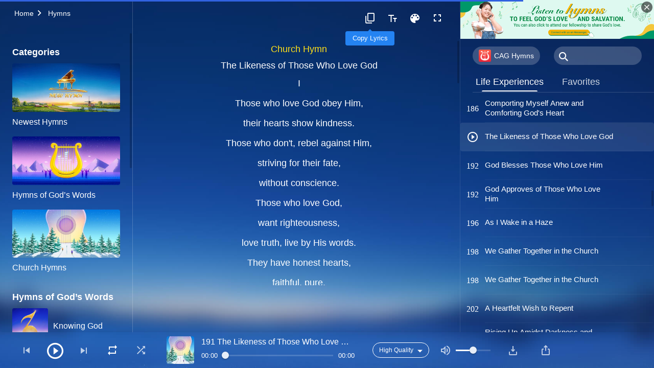

--- FILE ---
content_type: text/html; charset=UTF-8
request_url: https://en.godfootsteps.org/wp-admin/admin-ajax.php
body_size: 7323
content:
[{"ID":2432,"album":"life-experiences","cat":"hymns-of-experience","date":"2023-09-10","high":"the-road-to-the-kingdom.m4a","fluent":"the-road-to-the-kingdom.m4a","link":"https:\/\/en.godfootsteps.org\/life-experiences\/the-road-to-the-kingdom.html","lrc":"the-road-to-the-kingdom.lrc","number":"2","platform":"","poster":"hymns-of-experience.jpg","title":"I Am Walking on the Road to the Kingdom","videoID":"","isNew":0,"timestamp":1694376625},{"ID":6654,"album":"life-experiences","cat":"hymns-of-experience","date":"2025-09-09","high":"loyal-to-god-until-the-end-5-2.m4a","fluent":"loyal-to-god-until-the-end-5-2.m4a","link":"https:\/\/en.godfootsteps.org\/life-experiences\/loyal-to-god-until-the-end-5-2.html","lrc":"loyal-to-god-until-the-end-5-2.lrc","number":"9","platform":"","poster":"hymns-of-experience.jpg","title":"How I Wish to Be With God Every Day","videoID":"","isNew":0,"timestamp":1757434529},{"ID":4618,"album":"life-experiences","cat":"hymns-of-experience","date":"2020-02-18","high":"attached-to-God.m4a","fluent":"attached-to-God.m4a","link":"https:\/\/en.godfootsteps.org\/life-experiences\/attached-to-God.html","lrc":"attached-to-God.lrc","number":"11","platform":"","poster":"hymns-of-experience.jpg","title":"I Am Attached to God","videoID":"","isNew":0,"timestamp":1581984000},{"ID":6224,"album":"life-experiences","cat":"hymns-of-experience","date":"2024-11-03","high":"God-blesses-those-who-practice-the-truth.m4a","fluent":"God-blesses-those-who-practice-the-truth.m4a","link":"https:\/\/en.godfootsteps.org\/life-experiences\/God-blesses-those-who-practice-the-truth.html","lrc":"God-blesses-those-who-practice-the-truth.lrc","number":"15","platform":"","poster":"hymns-of-experience.jpg","title":"God Blesses Those Who Practice the Truth","videoID":"","isNew":0,"timestamp":1730593682},{"ID":6128,"album":"life-experiences","cat":"hymns-of-experience","date":"2024-09-23","high":"be-a-person-who-satisfies-God.m4a","fluent":"be-a-person-who-satisfies-God.m4a","link":"https:\/\/en.godfootsteps.org\/life-experiences\/be-a-person-who-satisfies-God.html","lrc":"be-a-person-who-satisfies-God.lrc","number":"30","platform":"","poster":"hymns-of-experience.jpg","title":"Be a Person Who Satisfies God","videoID":"","isNew":0,"timestamp":1727135783},{"ID":3109,"album":"life-experiences","cat":"hymns-of-experience","date":"2025-05-17","high":"render-service-to-God.m4a","fluent":"render-service-to-God.m4a","link":"https:\/\/en.godfootsteps.org\/life-experiences\/render-service-to-God.html","lrc":"render-service-to-God.lrc","number":"34","platform":"","poster":"hymns-of-experience.jpg","title":"It's Our Good Fortune to Render Service to God (Version 1)","videoID":"","isNew":0,"timestamp":1747509679},{"ID":6593,"album":"life-experiences","cat":"hymns-of-experience","date":"2025-05-17","high":"render-service-to-God-2.m4a","fluent":"render-service-to-God-2.m4a","link":"https:\/\/en.godfootsteps.org\/life-experiences\/render-service-to-God-2.html","lrc":"render-service-to-God-2.lrc","number":"34","platform":"","poster":"hymns-of-experience.jpg","title":"We Are Blessed to Render Service to God (Version 2)","videoID":"","isNew":0,"timestamp":1747510321},{"ID":2517,"album":"life-experiences","cat":"hymns-of-experience","date":"2018-05-29","high":"i-will-submit-to-gods-orchestrations.m4a","fluent":"","link":"https:\/\/en.godfootsteps.org\/life-experiences\/i-will-submit-to-gods-orchestrations.html","lrc":"i-will-submit-to-gods-orchestrations.lrc","number":"39","platform":"","poster":"hymns-of-experience.jpg","title":"I Will Submit to God's Orchestrations in All Things","videoID":"","isNew":0,"timestamp":1527552000},{"ID":6604,"album":"life-experiences","cat":"hymns-of-experience","date":"2025-05-29","high":"praise-God-with-heart-4.m4a","fluent":"praise-God-with-heart-4.m4a","link":"https:\/\/en.godfootsteps.org\/life-experiences\/praise-God-with-heart-4.html","lrc":"praise-God-with-heart-4.lrc","number":"49","platform":"","poster":"hymns-of-experience.jpg","title":"Praise God With an Undivided Heart","videoID":"","isNew":0,"timestamp":1748528027},{"ID":3158,"album":"life-experiences","cat":"hymns-of-experience","date":"2019-02-22","high":"judgment-awakened-my-heart.m4a","fluent":"judgment-awakened-my-heart.m4a","link":"https:\/\/en.godfootsteps.org\/life-experiences\/judgment-awakened-my-heart.html","lrc":"judgment-awakened-my-heart.lrc","number":"76","platform":"","poster":"hymns-of-experience.jpg","title":"Judgment Awakened My Heart","videoID":"","isNew":0,"timestamp":1550793600},{"ID":6398,"album":"life-experiences","cat":"hymns-of-experience","date":"2024-12-30","high":"mixed-feelings-of-joy-and-sorrow.m4a","fluent":"mixed-feelings-of-joy-and-sorrow.m4a","link":"https:\/\/en.godfootsteps.org\/life-experiences\/mixed-feelings-of-joy-and-sorrow.html","lrc":"mixed-feelings-of-joy-and-sorrow.lrc","number":"79","platform":"","poster":"hymns-of-experience.jpg","title":"Mixed Feelings of Joy and Sorrow","videoID":"","isNew":0,"timestamp":1735517523},{"ID":3271,"album":"life-experiences","cat":"hymns-of-experience","date":"2019-03-31","high":"ask-only-God-be-satisfied.m4a","fluent":"ask-only-God-be-satisfied.m4a","link":"https:\/\/en.godfootsteps.org\/life-experiences\/ask-only-God-be-satisfied.html","lrc":"ask-only-God-be-satisfied.lrc","number":"92","platform":"","poster":"hymns-of-experience.jpg","title":"I Ask Only That God Be Satisfied","videoID":"","isNew":0,"timestamp":1553990400},{"ID":4421,"album":"life-experiences","cat":"hymns-of-experience","date":"2020-01-01","high":"longing-for-God.m4a","fluent":"longing-for-God.m4a","link":"https:\/\/en.godfootsteps.org\/life-experiences\/longing-for-God.html","lrc":"longing-for-God.lrc","number":"94","platform":"","poster":"hymns-of-experience.jpg","title":"Longing for God","videoID":"","isNew":0,"timestamp":1577836800},{"ID":2246,"album":"life-experiences","cat":"hymns-of-experience","date":"2021-05-13","high":"god-grace-makes-my-tears-flow.mp3","fluent":"god-grace-makes-my-tears-flow.mp3","link":"https:\/\/en.godfootsteps.org\/life-experiences\/god-grace-makes-my-tears-flow.html","lrc":"god-grace-makes-my-tears-flow.lrc","number":"95","platform":"","poster":"hymns-of-experience.jpg","title":"Counting God's Grace","videoID":"","isNew":1,"timestamp":1620918539},{"ID":5586,"album":"life-experiences","cat":"hymns-of-experience","date":"2021-12-17","high":"God-i-miss-You.m4a","fluent":"God-i-miss-You.m4a","link":"https:\/\/en.godfootsteps.org\/life-experiences\/God-i-miss-You.html","lrc":"God-i-miss-You.lrc","number":"101","platform":"","poster":"hymns-of-experience.jpg","title":"Oh God, I Miss You","videoID":"","isNew":0,"timestamp":1639774789},{"ID":1766,"album":"life-experiences","cat":"hymns-of-experience","date":"2017-09-21","high":"always-yearn-for-god-love.mp3","fluent":"","link":"https:\/\/en.godfootsteps.org\/life-experiences\/always-yearn-for-god-love.html","lrc":"always-yearn-for-god-love.lrc","number":"103","platform":"","poster":"hymns-of-experience.jpg","title":"Always Yearn for God's Love","videoID":"","isNew":1,"timestamp":1505952000},{"ID":6554,"album":"life-experiences","cat":"hymns-of-experience","date":"2025-03-15","high":"at-the-time-of-losing-God.m4a","fluent":"at-the-time-of-losing-God.m4a","link":"https:\/\/en.godfootsteps.org\/life-experiences\/at-the-time-of-losing-God.html","lrc":"at-the-time-of-losing-God.lrc","number":"104","platform":"","poster":"hymns-of-experience.jpg","title":"When I Lost God","videoID":"","isNew":0,"timestamp":1742013038},{"ID":1171,"album":"life-experiences","cat":"hymns-of-experience","date":"2023-03-23","high":"o-god-you-know-im-missing-you.mp3","fluent":"o-god-you-know-im-missing-you.mp3","link":"https:\/\/en.godfootsteps.org\/life-experiences\/o-god-you-know-im-missing-you.html","lrc":"o-god-you-know-im-missing-you.lrc","number":"110","platform":"","poster":"hymns-of-experience.jpg","title":"O God, You Know I'm Missing You","videoID":"","isNew":1,"timestamp":1679558613},{"ID":4297,"album":"life-experiences","cat":"hymns-of-experience","date":"2017-09-06","high":"i-want-to-love-god-more-deeply.m4a","fluent":"i-want-to-love-god-more-deeply.m4a","link":"https:\/\/en.godfootsteps.org\/life-experiences\/i-want-to-love-god-more-deeply.html","lrc":"i-want-to-love-god-more-deeply.lrc","number":"114","platform":"","poster":"hymns-of-experience.jpg","title":"I Am Willing to Love God More Deeply","videoID":"","isNew":0,"timestamp":1504656000},{"ID":3995,"album":"life-experiences","cat":"hymns-of-experience","date":"2017-07-26","high":"close-friend.m4a","fluent":"close-friend.m4a","link":"https:\/\/en.godfootsteps.org\/life-experiences\/close-friend.html","lrc":"close-friend.lrc","number":"116","platform":"","poster":"hymns-of-experience.jpg","title":"I Want to Be God's Confidant","videoID":"","isNew":0,"timestamp":1501027200},{"ID":3200,"album":"life-experiences","cat":"hymns-of-experience","date":"2019-03-02","high":"I-have-seen-God-s-love.m4a","fluent":"I-have-seen-God-s-love.m4a","link":"https:\/\/en.godfootsteps.org\/life-experiences\/I-have-seen-God-s-love.html","lrc":"I-have-seen-God-s-love.lrc","number":"118","platform":"","poster":"hymns-of-experience.jpg","title":"I Have Seen God's Love","videoID":"","isNew":0,"timestamp":1551484800},{"ID":2336,"album":"life-experiences","cat":"hymns-of-experience","date":"2018-03-09","high":"on-the-path-of-loving-god.mp3","fluent":"","link":"https:\/\/en.godfootsteps.org\/life-experiences\/on-the-path-of-loving-god.html","lrc":"on-the-path-of-loving-god.lrc","number":"125","platform":"","poster":"hymns-of-experience.jpg","title":"Be Dauntless on the Path of Loving God","videoID":"","isNew":1,"timestamp":1520553600},{"ID":4746,"album":"life-experiences","cat":"hymns-of-experience","date":"2018-08-15","high":"love-God-are-honest-people.m4a","fluent":"love-God-are-honest-people.m4a","link":"https:\/\/en.godfootsteps.org\/life-experiences\/love-God-are-honest-people.html","lrc":"love-God-are-honest-people.lrc","number":"128","platform":"","poster":"hymns-of-experience.jpg","title":"Only Those Who Sincerely Love God Are Honest People","videoID":"","isNew":0,"timestamp":1534291200},{"ID":4425,"album":"life-experiences","cat":"hymns-of-experience","date":"2025-01-15","high":"marching-on-the-path-of-loving-god.m4a","fluent":"marching-on-the-path-of-loving-god.m4a","link":"https:\/\/en.godfootsteps.org\/life-experiences\/marching-on-the-path-of-loving-god.html","lrc":"marching-on-the-path-of-loving-god.lrc","number":"129","platform":"","poster":"hymns-of-experience.jpg","title":"Marching on the Path of Loving God","videoID":"","isNew":0,"timestamp":1736968341},{"ID":3209,"album":"life-experiences","cat":"hymns-of-experience","date":"2023-08-01","high":"song-of-loving-God-without-regrets-2.m4a","fluent":"song-of-loving-God-without-regrets-2.m4a","link":"https:\/\/en.godfootsteps.org\/life-experiences\/song-of-loving-God-without-regrets-2.html","lrc":"song-of-loving-God-without-regrets-2.lrc","number":"131","platform":"","poster":"hymns-of-experience.jpg","title":"Loving God Without Regrets","videoID":"","isNew":0,"timestamp":1690902725},{"ID":1172,"album":"life-experiences","cat":"hymns-of-experience","date":"2017-02-21","high":"through-thick-and-thin-faithful-till-death.mp3","fluent":"","link":"https:\/\/en.godfootsteps.org\/life-experiences\/through-thick-and-thin-faithful-till-death.html","lrc":"through-thick-and-thin-faithful-till-death.lrc","number":"140","platform":"","poster":"hymns-of-experience.jpg","title":"Through Thick and Thin, Faithful Till Death","videoID":"","isNew":1,"timestamp":1487635200},{"ID":997,"album":"life-experiences","cat":"hymns-of-experience","date":"2020-12-17","high":"i-will-love-god-to-eternity.m4a","fluent":"i-will-love-god-to-eternity.m4a","link":"https:\/\/en.godfootsteps.org\/life-experiences\/i-will-love-god-to-eternity.html","lrc":"i-will-love-god-to-eternity.lrc","number":"141","platform":"","poster":"hymns-of-experience.jpg","title":"I Will Love God to Eternity","videoID":"","isNew":1,"timestamp":1608209561},{"ID":4302,"album":"life-experiences","cat":"hymns-of-experience","date":"2018-04-21","high":"life-of-a-new-person.m4a","fluent":"life-of-a-new-person.m4a","link":"https:\/\/en.godfootsteps.org\/life-experiences\/life-of-a-new-person.html","lrc":"life-of-a-new-person.lrc","number":"147","platform":"","poster":"hymns-of-experience.jpg","title":"The Life of a New Man (Version 1)","videoID":"","isNew":0,"timestamp":1524268800},{"ID":4307,"album":"life-experiences","cat":"hymns-of-experience","date":"2019-09-02","high":"life-of-a-new-man.m4a","fluent":"life-of-a-new-man.m4a","link":"https:\/\/en.godfootsteps.org\/life-experiences\/life-of-a-new-man.html","lrc":"life-of-a-new-man.lrc","number":"147","platform":"","poster":"hymns-of-experience.jpg","title":"The Life of a New Man (Version 2)","videoID":"","isNew":0,"timestamp":1567382400},{"ID":6605,"album":"life-experiences","cat":"hymns-of-experience","date":"2025-05-31","high":"a-song-of-love-for-God.m4a","fluent":"a-song-of-love-for-God.m4a","link":"https:\/\/en.godfootsteps.org\/life-experiences\/a-song-of-love-for-God.html","lrc":"a-song-of-love-for-God.lrc","number":"155","platform":"","poster":"hymns-of-experience.jpg","title":"Song of Loving God","videoID":"","isNew":0,"timestamp":1748725303},{"ID":6133,"album":"life-experiences","cat":"hymns-of-experience","date":"2025-01-21","high":"Almighty-God-really-loves-me.m4a","fluent":"Almighty-God-really-loves-me.m4a","link":"https:\/\/en.godfootsteps.org\/life-experiences\/Almighty-God-really-loves-me.html","lrc":"Almighty-God-really-loves-me.lrc","number":"160","platform":"","poster":"hymns-of-experience.jpg","title":"Almighty God Truly Loves Me","videoID":"","isNew":0,"timestamp":1737486143},{"ID":4303,"album":"life-experiences","cat":"hymns-of-experience","date":"2018-05-19","high":"the-spirit-of-peter.m4a","fluent":"the-spirit-of-peter.m4a","link":"https:\/\/en.godfootsteps.org\/life-experiences\/the-spirit-of-peter.html","lrc":"the-spirit-of-peter.lrc","number":"161","platform":"","poster":"hymns-of-experience.jpg","title":"I Will Not Rest Until I Gain the Truth","videoID":"","isNew":0,"timestamp":1526688000},{"ID":6362,"album":"life-experiences","cat":"hymns-of-experience","date":"2024-12-24","high":"not-rest-until-gain-truth.m4a","fluent":"not-rest-until-gain-truth.m4a","link":"https:\/\/en.godfootsteps.org\/life-experiences\/not-rest-until-gain-truth.html","lrc":"not-rest-until-gain-truth.lrc","number":"161","platform":"","poster":"hymns-of-experience.jpg","title":"I Vow to Never Give Up Until I Have Gained the Truth","videoID":"","isNew":0,"timestamp":1735065657},{"ID":4098,"album":"life-experiences","cat":"hymns-of-experience","date":"2025-04-17","high":"god-knows-my-heart.m4a","fluent":"god-knows-my-heart.m4a","link":"https:\/\/en.godfootsteps.org\/life-experiences\/god-knows-my-heart.html","lrc":"god-knows-my-heart.lrc","number":"163","platform":"","poster":"hymns-of-experience.jpg","title":"I've Enjoyed So Much of God's Love (Version 1)","videoID":"","isNew":0,"timestamp":1744902447},{"ID":6579,"album":"life-experiences","cat":"hymns-of-experience","date":"2025-04-17","high":"enjoyed-God-s-love.m4a","fluent":"enjoyed-God-s-love.m4a","link":"https:\/\/en.godfootsteps.org\/life-experiences\/enjoyed-God-s-love.html","lrc":"enjoyed-God-s-love.lrc","number":"163","platform":"","poster":"hymns-of-experience.jpg","title":"I've Enjoyed So Much of God's Love (Version 2)","videoID":"","isNew":0,"timestamp":1744902776},{"ID":2286,"album":"life-experiences","cat":"hymns-of-experience","date":"2018-03-04","high":"true-love-so-hard-to-find.mp3","fluent":"","link":"https:\/\/en.godfootsteps.org\/life-experiences\/true-love-so-hard-to-find.html","lrc":"true-love-so-hard-to-find.lrc","number":"164","platform":"","poster":"hymns-of-experience.jpg","title":"Why Is True Love So Hard to Find on Earth","videoID":"","isNew":1,"timestamp":1520121600},{"ID":2716,"album":"life-experiences","cat":"hymns-of-experience","date":"2021-05-19","high":"true-love-in-the-world.m4a","fluent":"true-love-in-the-world.m4a","link":"https:\/\/en.godfootsteps.org\/life-experiences\/true-love-in-the-world.html","lrc":"true-love-in-the-world.lrc","number":"165","platform":"","poster":"hymns-of-experience.jpg","title":"True Love Among Man","videoID":"","isNew":0,"timestamp":1621416288},{"ID":6291,"album":"life-experiences","cat":"hymns-of-experience","date":"2024-12-03","high":"true-love-among-man.m4a","fluent":"true-love-among-man.m4a","link":"https:\/\/en.godfootsteps.org\/life-experiences\/true-love-among-man.html","lrc":"true-love-among-man.lrc","number":"165","platform":"","poster":"hymns-of-experience.jpg","title":"True Love Among Man","videoID":"","isNew":0,"timestamp":1733253117},{"ID":6583,"album":"life-experiences","cat":"hymns-of-experience","date":"2025-04-22","high":"i-will-simply-follow-God.m4a","fluent":"i-will-simply-follow-God.m4a","link":"https:\/\/en.godfootsteps.org\/life-experiences\/i-will-simply-follow-God.html","lrc":"i-will-simply-follow-God.lrc","number":"166","platform":"","poster":"hymns-of-experience.jpg","title":"I Will Simply Follow God","videoID":"","isNew":0,"timestamp":1745297827},{"ID":3560,"album":"life-experiences","cat":"hymns-of-experience","date":"2019-07-30","high":"the-kingdom.m4a","fluent":"the-kingdom.m4a","link":"https:\/\/en.godfootsteps.org\/life-experiences\/the-kingdom.html","lrc":"the-kingdom.lrc","number":"171","platform":"","poster":"hymns-of-experience.jpg","title":"The Kingdom","videoID":"","isNew":0,"timestamp":1564444800},{"ID":2241,"album":"life-experiences","cat":"hymns-of-experience","date":"2022-10-10","high":"wherever-you-go-i-will-be-attached-to-you.m4a","fluent":"wherever-you-go-i-will-be-attached-to-you.m4a","link":"https:\/\/en.godfootsteps.org\/life-experiences\/wherever-you-go-i-will-be-attached-to-you.html","lrc":"wherever-you-go-i-will-be-attached-to-you.lrc","number":"172","platform":"","poster":"hymns-of-experience.jpg","title":"Wherever You Go I Will Be Attached to You","videoID":"","isNew":1,"timestamp":1665434313},{"ID":6350,"album":"life-experiences","cat":"hymns-of-experience","date":"2024-12-15","high":"wish-to-see-day-of-God-s-glory.m4a","fluent":"wish-to-see-day-of-God-s-glory.m4a","link":"https:\/\/en.godfootsteps.org\/life-experiences\/wish-to-see-day-of-God-s-glory.html","lrc":"wish-to-see-day-of-God-s-glory.lrc","number":"173","platform":"","poster":"hymns-of-experience.jpg","title":"I Wish to See the Day of God's Glory","videoID":"","isNew":0,"timestamp":1734303723},{"ID":2932,"album":"life-experiences","cat":"hymns-of-experience","date":"2021-02-08","high":"i-will-rise-up-again.m4a","fluent":"i-will-rise-up-again.m4a","link":"https:\/\/en.godfootsteps.org\/life-experiences\/i-will-rise-up-again.html","lrc":"i-will-rise-up-again.lrc","number":"174","platform":"","poster":"hymns-of-experience.jpg","title":"I Shall Rise Up With Vigor","videoID":"","isNew":0,"timestamp":1612807862},{"ID":2435,"album":"life-experiences","cat":"hymns-of-experience","date":"2025-03-26","high":"running-toward-the-path-of-light.mp3","fluent":"running-toward-the-path-of-light.mp3","link":"https:\/\/en.godfootsteps.org\/life-experiences\/running-toward-the-path-of-light.html","lrc":"running-toward-the-path-of-light.lrc","number":"176","platform":"","poster":"hymns-of-experience.jpg","title":"Running Toward the Path of Light (Version 1)","videoID":"","isNew":0,"timestamp":1742963848},{"ID":6561,"album":"life-experiences","cat":"hymns-of-experience","date":"2025-06-07","high":"running-toward-the-path-of-light-2.m4a","fluent":"running-toward-the-path-of-light-2.m4a","link":"https:\/\/en.godfootsteps.org\/life-experiences\/running-toward-the-path-of-light-2.html","lrc":"running-toward-the-path-of-light-2.lrc","number":"176","platform":"","poster":"hymns-of-experience.jpg","title":"Running Toward the Path of Light (Version 2)","videoID":"","isNew":0,"timestamp":1749259072},{"ID":1169,"album":"life-experiences","cat":"hymns-of-experience","date":"2020-12-21","high":"im-resolved-to-follow-god.m4a","fluent":"im-resolved-to-follow-god.m4a","link":"https:\/\/en.godfootsteps.org\/life-experiences\/im-resolved-to-follow-god.html","lrc":"im-resolved-to-follow-god.lrc","number":"177","platform":"","poster":"hymns-of-experience.jpg","title":"A Will of Steel to Follow God","videoID":"","isNew":1,"timestamp":1608558991},{"ID":6555,"album":"life-experiences","cat":"hymns-of-experience","date":"2025-03-27","high":"will-of-steel-to-follow-God.m4a","fluent":"will-of-steel-to-follow-God.m4a","link":"https:\/\/en.godfootsteps.org\/life-experiences\/will-of-steel-to-follow-God.html","lrc":"will-of-steel-to-follow-God.lrc","number":"177","platform":"","poster":"hymns-of-experience.jpg","title":"I Have Resolved to Follow God","videoID":"","isNew":0,"timestamp":1743039592},{"ID":4073,"album":"life-experiences","cat":"hymns-of-experience","date":"2017-02-21","high":"my-heart-will-desire-nothing-more.m4a","fluent":"my-heart-will-desire-nothing-more.m4a","link":"https:\/\/en.godfootsteps.org\/life-experiences\/my-heart-will-desire-nothing-more.html","lrc":"my-heart-will-desire-nothing-more.lrc","number":"179","platform":"","poster":"hymns-of-experience.jpg","title":"My Heart Requires Nothing Else","videoID":"","isNew":0,"timestamp":1487635200},{"ID":4298,"album":"life-experiences","cat":"hymns-of-experience","date":"2021-05-20","high":"god-saved-me.m4a","fluent":"god-saved-me.m4a","link":"https:\/\/en.godfootsteps.org\/life-experiences\/god-saved-me.html","lrc":"god-saved-me.lrc","number":"180","platform":"","poster":"hymns-of-experience.jpg","title":"It Is God Who Has Saved Me","videoID":"","isNew":0,"timestamp":1621531880},{"ID":3744,"album":"life-experiences","cat":"hymns-of-experience","date":"2022-04-24","high":"i-have-seen-gods-loveliness.m4a","fluent":"i-have-seen-gods-loveliness.m4a","link":"https:\/\/en.godfootsteps.org\/life-experiences\/i-have-seen-gods-loveliness.html","lrc":"i-have-seen-gods-loveliness.lrc","number":"182","platform":"","poster":"hymns-of-experience.jpg","title":"I Have Seen God's Loveliness","videoID":"","isNew":0,"timestamp":1650822951},{"ID":4172,"album":"life-experiences","cat":"hymns-of-experience","date":"2018-01-14","high":"oh-god-you-give-me-so-much-love.m4a","fluent":"oh-god-you-give-me-so-much-love.m4a","link":"https:\/\/en.godfootsteps.org\/life-experiences\/oh-god-you-give-me-so-much-love.html","lrc":"oh-god-you-give-me-so-much-love.lrc","number":"185","platform":"","poster":"hymns-of-experience.jpg","title":"God Has Given Me So Much Love","videoID":"","isNew":0,"timestamp":1515888000},{"ID":4157,"album":"life-experiences","cat":"hymns-of-experience","date":"2021-05-11","high":"comfort-god-heart.m4a","fluent":"comfort-god-heart.m4a","link":"https:\/\/en.godfootsteps.org\/life-experiences\/comfort-god-heart.html","lrc":"comfort-god-heart.lrc","number":"186","platform":"","poster":"hymns-of-experience.jpg","title":"Comporting Myself Anew and Comforting God's Heart","videoID":"","isNew":0,"timestamp":1620776552},{"ID":4011,"album":"life-experiences","cat":"hymns-of-experience","date":"2021-05-19","high":"the-path-of-loving-god.m4a","fluent":"the-path-of-loving-god.m4a","link":"https:\/\/en.godfootsteps.org\/life-experiences\/the-path-of-loving-god.html","lrc":"the-path-of-loving-god.lrc","number":"191","platform":"","poster":"hymns-of-experience.jpg","title":"The Likeness of Those Who Love God","videoID":"","isNew":0,"timestamp":1621391949},{"ID":3652,"album":"life-experiences","cat":"hymns-of-experience","date":"2019-08-24","high":"blesses-those-who-love-God.m4a","fluent":"blesses-those-who-love-God.m4a","link":"https:\/\/en.godfootsteps.org\/life-experiences\/blesses-those-who-love-God.html","lrc":"blesses-those-who-love-God.lrc","number":"192","platform":"","poster":"hymns-of-experience.jpg","title":"God Blesses Those Who Love Him","videoID":"","isNew":0,"timestamp":1566604800},{"ID":6199,"album":"life-experiences","cat":"hymns-of-experience","date":"2024-10-22","high":"God-commends-those-who-love-Him.m4a","fluent":"God-commends-those-who-love-Him.m4a","link":"https:\/\/en.godfootsteps.org\/life-experiences\/God-commends-those-who-love-Him.html","lrc":"God-commends-those-who-love-Him.lrc","number":"192","platform":"","poster":"hymns-of-experience.jpg","title":"God Approves of Those Who Love Him","videoID":"","isNew":0,"timestamp":1729567917},{"ID":5714,"album":"life-experiences","cat":"hymns-of-experience","date":"2023-01-06","high":"wake-in-haze.m4a","fluent":"wake-in-haze.m4a","link":"https:\/\/en.godfootsteps.org\/life-experiences\/wake-in-haze.html","lrc":"wake-in-haze.lrc","number":"196","platform":"","poster":"hymns-of-experience.jpg","title":"As I Wake in a Haze","videoID":"","isNew":0,"timestamp":1673015656},{"ID":6187,"album":"life-experiences","cat":"hymns-of-experience","date":"2024-10-18","high":"we-gather-together-in-church-2.m4a","fluent":"we-gather-together-in-church-2.m4a","link":"https:\/\/en.godfootsteps.org\/life-experiences\/we-gather-together-in-church-2.html","lrc":"we-gather-together-in-church-2.lrc","number":"198","platform":"","poster":"hymns-of-experience.jpg","title":"We Gather Together in the Church","videoID":"","isNew":0,"timestamp":1729213732},{"ID":3706,"album":"life-experiences","cat":"hymns-of-experience","date":"2025-01-25","high":"we-gather-together-in-church.m4a","fluent":"we-gather-together-in-church.m4a","link":"https:\/\/en.godfootsteps.org\/life-experiences\/we-gather-together-in-church.html","lrc":"we-gather-together-in-church.lrc","number":"198","platform":"","poster":"hymns-of-experience.jpg","title":"We Gather Together in the Church","videoID":"","isNew":0,"timestamp":1737811125},{"ID":2874,"album":"life-experiences","cat":"hymns-of-experience","date":"2021-05-19","high":"the-heartfelt-wish-to-repent.m4a","fluent":"the-heartfelt-wish-to-repent.m4a","link":"https:\/\/en.godfootsteps.org\/life-experiences\/the-heartfelt-wish-to-repent.html","lrc":"the-heartfelt-wish-to-repent.lrc","number":"202","platform":"","poster":"hymns-of-experience.jpg","title":"A Heartfelt Wish to Repent","videoID":"","isNew":0,"timestamp":1621390703},{"ID":2359,"album":"life-experiences","cat":"hymns-of-experience","date":"2025-02-13","high":"rising-up-amidst-darkness.mp3","fluent":"rising-up-amidst-darkness.mp3","link":"https:\/\/en.godfootsteps.org\/life-experiences\/rising-up-amidst-darkness.html","lrc":"rising-up-amidst-darkness.lrc","number":"209","platform":"","poster":"hymns-of-experience.jpg","title":"Rising Up Amidst Darkness and Oppression (Version 1)","videoID":"","isNew":0,"timestamp":1739473564},{"ID":6489,"album":"life-experiences","cat":"hymns-of-experience","date":"2025-02-13","high":"rising-up-amidst-darkness-2.m4a","fluent":"rising-up-amidst-darkness-2.m4a","link":"https:\/\/en.godfootsteps.org\/life-experiences\/rising-up-amidst-darkness-2.html","lrc":"rising-up-amidst-darkness-2.lrc","number":"209","platform":"","poster":"hymns-of-experience.jpg","title":"Rising Up Amidst Darkness and Oppression (Version 2)","videoID":"","isNew":0,"timestamp":1739474439},{"ID":3219,"album":"life-experiences","cat":"hymns-of-experience","date":"2019-03-18","high":"who-considerate-of-God-s-heart.m4a","fluent":"who-considerate-of-God-s-heart.m4a","link":"https:\/\/en.godfootsteps.org\/life-experiences\/who-considerate-of-God-s-heart.html","lrc":"who-considerate-of-God-s-heart.lrc","number":"214","platform":"","poster":"hymns-of-experience.jpg","title":"Who Is Considerate of God's Heart","videoID":"","isNew":0,"timestamp":1552867200},{"ID":3571,"album":"life-experiences","cat":"hymns-of-experience","date":"2025-06-10","high":"come-before-god-often.m4a","fluent":"come-before-god-often.m4a","link":"https:\/\/en.godfootsteps.org\/life-experiences\/come-before-god-often.html","lrc":"come-before-god-often.lrc","number":"216","platform":"","poster":"hymns-of-experience.jpg","title":"We Should Be Always Quiet Before God (Version 1)","videoID":"","isNew":0,"timestamp":1749518957},{"ID":6609,"album":"life-experiences","cat":"hymns-of-experience","date":"2025-06-10","high":"come-before-God-often-2.m4a","fluent":"come-before-God-often-2.m4a","link":"https:\/\/en.godfootsteps.org\/life-experiences\/come-before-God-often-2.html","lrc":"come-before-God-often-2.lrc","number":"216","platform":"","poster":"hymns-of-experience.jpg","title":"We Should Be Always Quiet Before God (Version 2)","videoID":"","isNew":0,"timestamp":1749520360},{"ID":2512,"album":"life-experiences","cat":"hymns-of-experience","date":"2024-06-16","high":"you-are-in-my-heart.m4a","fluent":"you-are-in-my-heart.m4a","link":"https:\/\/en.godfootsteps.org\/life-experiences\/you-are-in-my-heart.html","lrc":"you-are-in-my-heart.lrc","number":"224","platform":"","poster":"hymns-of-experience.jpg","title":"God Is in My Heart","videoID":"","isNew":0,"timestamp":1718547495},{"ID":2183,"album":"life-experiences","cat":"hymns-of-experience","date":"2018-01-08","high":"repentance.mp3","fluent":"","link":"https:\/\/en.godfootsteps.org\/life-experiences\/repentance.html","lrc":"repentance.lrc","number":"226","platform":"","poster":"hymns-of-experience.jpg","title":"Repentance","videoID":"","isNew":1,"timestamp":1515369600},{"ID":2242,"album":"life-experiences","cat":"hymns-of-experience","date":"2018-02-07","high":"you-are-my-true-life.mp3","fluent":"","link":"https:\/\/en.godfootsteps.org\/life-experiences\/you-are-my-true-life.html","lrc":"you-are-my-true-life.lrc","number":"228","platform":"","poster":"hymns-of-experience.jpg","title":"You Are My True Life","videoID":"","isNew":1,"timestamp":1517961600},{"ID":2592,"album":"life-experiences","cat":"hymns-of-experience","date":"2018-06-26","high":"life-is-precious.m4a","fluent":"","link":"https:\/\/en.godfootsteps.org\/life-experiences\/life-is-precious.html","lrc":"life-is-precious.lrc","number":"229","platform":"","poster":"hymns-of-experience.jpg","title":"Life Is Precious","videoID":"","isNew":0,"timestamp":1529971200},{"ID":6653,"album":"life-experiences","cat":"hymns-of-experience","date":"2025-09-09","high":"god-love-awakens-my-soul.m4a","fluent":"god-love-awakens-my-soul.m4a","link":"https:\/\/en.godfootsteps.org\/life-experiences\/god-love-awakens-my-soul.html","lrc":"god-love-awakens-my-soul.lrc","number":"234","platform":"","poster":"hymns-of-experience.jpg","title":"God's Love Awakens My Heart","videoID":"","isNew":0,"timestamp":1757434535},{"ID":1466,"album":"life-experiences","cat":"hymns-of-experience","date":"2020-12-17","high":"if-i-were-not-saved-by-god.m4a","fluent":"if-i-were-not-saved-by-god.m4a","link":"https:\/\/en.godfootsteps.org\/life-experiences\/if-i-were-not-saved-by-god.html","lrc":"if-i-were-not-saved-by-god.lrc","number":"241","platform":"","poster":"hymns-of-experience.jpg","title":"If I Were Not Saved by God","videoID":"","isNew":1,"timestamp":1608209787},{"ID":2904,"album":"life-experiences","cat":"hymns-of-experience","date":"2025-05-16","high":"my-love-for-God-never-change.m4a","fluent":"my-love-for-God-never-change.m4a","link":"https:\/\/en.godfootsteps.org\/life-experiences\/my-love-for-God-never-change.html","lrc":"my-love-for-God-never-change.lrc","number":"245","platform":"","poster":"hymns-of-experience.jpg","title":"My Love for God Will Never Change (Version 1)","videoID":"","isNew":0,"timestamp":1747357191},{"ID":6592,"album":"life-experiences","cat":"hymns-of-experience","date":"2025-05-16","high":"my-love-for-God-never-change-2.m4a","fluent":"my-love-for-God-never-change-2.m4a","link":"https:\/\/en.godfootsteps.org\/life-experiences\/my-love-for-God-never-change-2.html","lrc":"my-love-for-God-never-change-2.lrc","number":"245","platform":"","poster":"hymns-of-experience.jpg","title":"My Love for God Will Never Change (Version 2)","videoID":"","isNew":0,"timestamp":1747357269},{"ID":4304,"album":"life-experiences","cat":"hymns-of-experience","date":"2021-05-19","high":"self-reflection.m4a","fluent":"self-reflection.m4a","link":"https:\/\/en.godfootsteps.org\/life-experiences\/self-reflection.html","lrc":"self-reflection.lrc","number":"248","platform":"","poster":"hymns-of-experience.jpg","title":"Self-Reflection Opens the Way Forward","videoID":"","isNew":0,"timestamp":1621389175},{"ID":1642,"album":"life-experiences","cat":"hymns-of-experience","date":"2025-03-07","high":"the-prayer-of-gods-people.m4a","fluent":"the-prayer-of-gods-people.m4a","link":"https:\/\/en.godfootsteps.org\/life-experiences\/the-prayer-of-gods-people.html","lrc":"the-prayer-of-gods-people.lrc","number":"251","platform":"","poster":"hymns-of-experience.jpg","title":"The Prayer of God's People (Version 1)","videoID":"","isNew":1,"timestamp":1741311747},{"ID":3155,"album":"life-experiences","cat":"hymns-of-experience","date":"2025-03-07","high":"prayer-of-God-s-people-2.m4a","fluent":"prayer-of-God-s-people-2.m4a","link":"https:\/\/en.godfootsteps.org\/life-experiences\/prayer-of-God-s-people-2.html","lrc":"prayer-of-God-s-people-2.lrc","number":"251","platform":"","poster":"hymns-of-experience.jpg","title":"The Prayer of God's People (Version 2)","videoID":"","isNew":0,"timestamp":1741311752},{"ID":6538,"album":"life-experiences","cat":"hymns-of-experience","date":"2025-03-07","high":"prayer-of-God-s-people.m4a","fluent":"prayer-of-God-s-people.m4a","link":"https:\/\/en.godfootsteps.org\/life-experiences\/prayer-of-God-s-people.html","lrc":"prayer-of-God-s-people.lrc","number":"251","platform":"","poster":"hymns-of-experience.jpg","title":"The Prayer of God's People (Version 3)","videoID":"","isNew":0,"timestamp":1741311755},{"ID":2367,"album":"life-experiences","cat":"hymns-of-experience","date":"2018-04-01","high":"determined-to-follow-god.mp3","fluent":"","link":"https:\/\/en.godfootsteps.org\/life-experiences\/determined-to-follow-god.html","lrc":"determined-to-follow-god.lrc","number":"253","platform":"","poster":"hymns-of-experience.jpg","title":"Determined to Follow God","videoID":"","isNew":0,"timestamp":1522540800},{"ID":5716,"album":"life-experiences","cat":"hymns-of-experience","date":"2023-01-10","high":"Christ-is-forever-truth.m4a","fluent":"Christ-is-forever-truth.m4a","link":"https:\/\/en.godfootsteps.org\/life-experiences\/Christ-is-forever-truth.html","lrc":"Christ-is-forever-truth.lrc","number":"254","platform":"","poster":"hymns-of-experience.jpg","title":"Recognize That Christ Is Forever the Truth","videoID":"","isNew":0,"timestamp":1673386866},{"ID":2573,"album":"life-experiences","cat":"hymns-of-experience","date":"2018-06-15","high":"live-a-person-have-the-truth.m4a","fluent":"","link":"https:\/\/en.godfootsteps.org\/life-experiences\/live-a-person-have-the-truth.html","lrc":"live-a-person-have-the-truth.lrc","number":"255","platform":"","poster":"hymns-of-experience.jpg","title":"To Live a Person Must Have the Truth","videoID":"","isNew":0,"timestamp":1529020800},{"ID":5679,"album":"life-experiences","cat":"hymns-of-experience","date":"2023-08-01","high":"song-of-kind-warning.m4a","fluent":"song-of-kind-warning.m4a","link":"https:\/\/en.godfootsteps.org\/life-experiences\/song-of-kind-warning.html","lrc":"song-of-kind-warning.lrc","number":"256","platform":"","poster":"hymns-of-experience.jpg","title":"A Kind Warning","videoID":"","isNew":0,"timestamp":1690901157},{"ID":4170,"album":"life-experiences","cat":"hymns-of-experience","date":"2018-02-04","high":"i-will-return-god-love.m4a","fluent":"i-will-return-god-love.m4a","link":"https:\/\/en.godfootsteps.org\/life-experiences\/i-will-return-god-love.html","lrc":"i-will-return-god-love.lrc","number":"257","platform":"","poster":"hymns-of-experience.jpg","title":"I Will Return God's Love","videoID":"","isNew":0,"timestamp":1517702400},{"ID":2421,"album":"life-experiences","cat":"hymns-of-experience","date":"2018-04-15","high":"a-time-of-parting.mp3","fluent":"","link":"https:\/\/en.godfootsteps.org\/life-experiences\/a-time-of-parting.html","lrc":"a-time-of-parting.lrc","number":"258","platform":"","poster":"hymns-of-experience.jpg","title":"A Time of Parting","videoID":"","isNew":0,"timestamp":1523750400},{"ID":2029,"album":"life-experiences","cat":"hymns-of-experience","date":"2017-12-12","high":"i-live-in-the-presence-of-god.mp3","fluent":"","link":"https:\/\/en.godfootsteps.org\/life-experiences\/i-live-in-the-presence-of-god.html","lrc":"i-live-in-the-presence-of-god.lrc","number":"259","platform":"","poster":"hymns-of-experience.jpg","title":"I Live in the Presence of God","videoID":"","isNew":1,"timestamp":1513036800},{"ID":4353,"album":"life-experiences","cat":"hymns-of-experience","date":"2025-08-04","high":"joy-to-be-honest-person.m4a","fluent":"joy-to-be-honest-person.m4a","link":"https:\/\/en.godfootsteps.org\/life-experiences\/joy-to-be-honest-person.html","lrc":"joy-to-be-honest-person.lrc","number":"266","platform":"","poster":"hymns-of-experience.jpg","title":"It Is Such a Joy to Be an Honest Person (Version 1)","videoID":"","isNew":0,"timestamp":1754333464},{"ID":6403,"album":"life-experiences","cat":"hymns-of-experience","date":"2025-08-04","high":"joy-to-be-honest-person-2.m4a","fluent":"joy-to-be-honest-person-2.m4a","link":"https:\/\/en.godfootsteps.org\/life-experiences\/joy-to-be-honest-person-2.html","lrc":"joy-to-be-honest-person-2.lrc","number":"266","platform":"","poster":"hymns-of-experience.jpg","title":"It Is Such a Joy to Be an Honest Person (Version 2)","videoID":"","isNew":0,"timestamp":1754335402},{"ID":1885,"album":"life-experiences","cat":"hymns-of-experience","date":"2017-10-07","high":"i-treasure-god-word.mp3","fluent":"","link":"https:\/\/en.godfootsteps.org\/life-experiences\/i-treasure-god-word.html","lrc":"i-treasure-god-word.lrc","number":"269","platform":"","poster":"hymns-of-experience.jpg","title":"I Treasure God's Word","videoID":"","isNew":1,"timestamp":1507334400},{"ID":2510,"album":"life-experiences","cat":"hymns-of-experience","date":"2018-05-23","high":"time.m4a","fluent":"","link":"https:\/\/en.godfootsteps.org\/life-experiences\/time.html","lrc":"time.lrc","number":"273","platform":"","poster":"hymns-of-experience.jpg","title":"Time","videoID":"","isNew":0,"timestamp":1527033600},{"ID":1164,"album":"life-experiences","cat":"hymns-of-experience","date":"2020-12-21","high":"my-beloved-please-wait-for-me.m4a","fluent":"my-beloved-please-wait-for-me.m4a","link":"https:\/\/en.godfootsteps.org\/life-experiences\/my-beloved-please-wait-for-me.html","lrc":"my-beloved-please-wait-for-me.lrc","number":"274","platform":"","poster":"hymns-of-experience.jpg","title":"O My Beloved, Please Wait for Me","videoID":"","isNew":1,"timestamp":1608558907},{"ID":4344,"album":"life-experiences","cat":"hymns-of-experience","date":"2017-08-03","high":"we-will-follow-closely.m4a","fluent":"we-will-follow-closely.m4a","link":"https:\/\/en.godfootsteps.org\/life-experiences\/we-will-follow-closely.html","lrc":"we-will-follow-closely.lrc","number":"288","platform":"","poster":"hymns-of-experience.jpg","title":"Returning to God Is True Joy","videoID":"","isNew":0,"timestamp":1501718400},{"ID":4665,"album":"life-experiences","cat":"hymns-of-experience","date":"2022-01-31","high":"my-hearts-longing.m4a","fluent":"my-hearts-longing.m4a","link":"https:\/\/en.godfootsteps.org\/life-experiences\/my-hearts-longing.html","lrc":"my-hearts-longing.lrc","number":"289","platform":"","poster":"hymns-of-experience.jpg","title":"My Heart's Longing","videoID":"","isNew":0,"timestamp":1643665190},{"ID":5309,"album":"life-experiences","cat":"hymns-of-experience","date":"2024-03-23","high":"most-blessed-of-all-generations.m4a","fluent":"most-blessed-of-all-generations.m4a","link":"https:\/\/en.godfootsteps.org\/life-experiences\/most-blessed-of-all-generations.html","lrc":"most-blessed-of-all-generations.lrc","number":"292","platform":"","poster":"hymns-of-experience.jpg","title":"We Are the Most Blessed of All Generations","videoID":"","isNew":0,"timestamp":1711224065},{"ID":3933,"album":"life-experiences","cat":"hymns-of-experience","date":"2019-09-16","high":"quieting-myself-before-God.m4a","fluent":"quieting-myself-before-God.m4a","link":"https:\/\/en.godfootsteps.org\/life-experiences\/quieting-myself-before-God.html","lrc":"quieting-myself-before-God.lrc","number":"294","platform":"","poster":"hymns-of-experience.jpg","title":"Quieting Myself Before God","videoID":"","isNew":0,"timestamp":1568592000},{"ID":3231,"album":"life-experiences","cat":"hymns-of-experience","date":"2024-06-29","high":"greatest-happiness-is-loving-God.m4a","fluent":"greatest-happiness-is-loving-God.m4a","link":"https:\/\/en.godfootsteps.org\/life-experiences\/greatest-happiness-is-loving-God.html","lrc":"greatest-happiness-is-loving-God.lrc","number":"299","platform":"","poster":"hymns-of-experience.jpg","title":"The Greatest Happiness Is Truly Loving God (Version 1)","videoID":"","isNew":0,"timestamp":1719632639},{"ID":5934,"album":"life-experiences","cat":"hymns-of-experience","date":"2024-06-29","high":"greatest-happiness-is-loving-God-2.m4a","fluent":"greatest-happiness-is-loving-God-2.m4a","link":"https:\/\/en.godfootsteps.org\/life-experiences\/greatest-happiness-is-loving-God-2.html","lrc":"greatest-happiness-is-loving-God-2.lrc","number":"299","platform":"","poster":"hymns-of-experience.jpg","title":"The Greatest Happiness Is Truly Loving God","videoID":"","isNew":0,"timestamp":1719632696},{"ID":4743,"album":"life-experiences","cat":"hymns-of-experience","date":"2021-10-24","high":"seeking-for-the-sake-of-Love.m4a","fluent":"seeking-for-the-sake-of-Love.m4a","link":"https:\/\/en.godfootsteps.org\/life-experiences\/seeking-for-the-sake-of-Love.html","lrc":"seeking-for-the-sake-of-Love.lrc","number":"305","platform":"","poster":"hymns-of-experience.jpg","title":"I Wish to Seek to Love God","videoID":"","isNew":0,"timestamp":1635054626},{"ID":4104,"album":"life-experiences","cat":"hymns-of-experience","date":"2021-11-21","high":"all-the-way-in-your-company-2.m4a","fluent":"all-the-way-in-your-company-2.m4a","link":"https:\/\/en.godfootsteps.org\/life-experiences\/all-the-way-in-your-company-2.html","lrc":"all-the-way-in-your-company-2.lrc","number":"306","platform":"","poster":"hymns-of-experience.jpg","title":"All the Way in Your Company","videoID":"","isNew":0,"timestamp":1637513394},{"ID":6342,"album":"life-experiences","cat":"hymns-of-experience","date":"2024-12-13","high":"follow-christ-along-path-of-light.m4a","fluent":"follow-christ-along-path-of-light.m4a","link":"https:\/\/en.godfootsteps.org\/life-experiences\/follow-christ-along-path-of-light.html","lrc":"follow-christ-along-path-of-light.lrc","number":"316","platform":"","poster":"hymns-of-experience.jpg","title":"Following Christ Along the Path of the Light","videoID":"","isNew":0,"timestamp":1734120188},{"ID":3581,"album":"life-experiences","cat":"hymns-of-experience","date":"2021-03-26","high":"how-joyous-belief-in-God.m4a","fluent":"how-joyous-belief-in-God.m4a","link":"https:\/\/en.godfootsteps.org\/life-experiences\/how-joyous-belief-in-God.html","lrc":"how-joyous-belief-in-God.lrc","number":"317","platform":"","poster":"hymns-of-experience.jpg","title":"How Joyous the Belief in God","videoID":"","isNew":0,"timestamp":1616724462},{"ID":6431,"album":"life-experiences","cat":"hymns-of-experience","date":"2025-01-19","high":"how-joyous-belief-in-God-2.m4a","fluent":"how-joyous-belief-in-God-2.m4a","link":"https:\/\/en.godfootsteps.org\/life-experiences\/how-joyous-belief-in-God-2.html","lrc":"how-joyous-belief-in-God-2.lrc","number":"317","platform":"","poster":"hymns-of-experience.jpg","title":"Believing in God Is Truly Joyful","videoID":"","isNew":0,"timestamp":1737250733},{"ID":3841,"album":"life-experiences","cat":"hymns-of-experience","date":"2019-10-12","high":"right-path-of-human-life.m4a","fluent":"right-path-of-human-life.m4a","link":"https:\/\/en.godfootsteps.org\/life-experiences\/right-path-of-human-life.html","lrc":"right-path-of-human-life.lrc","number":"318","platform":"","poster":"hymns-of-experience.jpg","title":"Walking on the Right Path of Human Life","videoID":"","isNew":0,"timestamp":1570838400},{"ID":4522,"album":"life-experiences","cat":"hymns-of-experience","date":"2021-09-12","high":"honest-people-have-human-likeness.m4a","fluent":"honest-people-have-human-likeness.m4a","link":"https:\/\/en.godfootsteps.org\/life-experiences\/honest-people-have-human-likeness.html","lrc":"honest-people-have-human-likeness.lrc","number":"319","platform":"","poster":"hymns-of-experience.jpg","title":"Only Honest People Have a Human Likeness","videoID":"","isNew":0,"timestamp":1631476005},{"ID":4619,"album":"life-experiences","cat":"hymns-of-experience","date":"2020-01-22","high":"people-of-the-heavenly-kingdom.m4a","fluent":"people-of-the-heavenly-kingdom.m4a","link":"https:\/\/en.godfootsteps.org\/life-experiences\/people-of-the-heavenly-kingdom.html","lrc":"people-of-the-heavenly-kingdom.lrc","number":"320","platform":"","poster":"hymns-of-experience.jpg","title":"The People of the Heavenly Kingdom","videoID":"","isNew":0,"timestamp":1579651200},{"ID":4103,"album":"life-experiences","cat":"hymns-of-experience","date":"2024-05-26","high":"love-god-are-truly-blessed.m4a","fluent":"love-god-are-truly-blessed.m4a","link":"https:\/\/en.godfootsteps.org\/life-experiences\/love-god-are-truly-blessed.html","lrc":"love-god-are-truly-blessed.lrc","number":"321","platform":"","poster":"hymns-of-experience.jpg","title":"How Blessed Are Those Who Love God","videoID":"","isNew":0,"timestamp":1716739981},{"ID":4361,"album":"life-experiences","cat":"hymns-of-experience","date":"2017-10-01","high":"to-love-god-is-my-wish.m4a","fluent":"to-love-god-is-my-wish.m4a","link":"https:\/\/en.godfootsteps.org\/life-experiences\/to-love-god-is-my-wish.html","lrc":"to-love-god-is-my-wish.lrc","number":"325","platform":"","poster":"hymns-of-experience.jpg","title":"Loving God Is My Heart's Desire","videoID":"","isNew":0,"timestamp":1506816000},{"ID":2921,"album":"life-experiences","cat":"hymns-of-experience","date":"2018-09-07","high":"life-s-testimony.m4a","fluent":"life-s-testimony.m4a","link":"https:\/\/en.godfootsteps.org\/life-experiences\/life-s-testimony.html","lrc":"life-s-testimony.lrc","number":"334","platform":"","poster":"hymns-of-experience.jpg","title":"Life's Testimony","videoID":"","isNew":0,"timestamp":1536278400},{"ID":6648,"album":"life-experiences","cat":"hymns-of-experience","date":"2025-08-28","high":"following-Christ-never-turn-back.m4a","fluent":"following-Christ-never-turn-back.m4a","link":"https:\/\/en.godfootsteps.org\/life-experiences\/following-Christ-never-turn-back.html","lrc":"following-Christ-never-turn-back.lrc","number":"334","platform":"","poster":"hymns-of-experience.jpg","title":"Following Christ, I Will Never Turn Back, Even Unto Death","videoID":"","isNew":0,"timestamp":1756415716},{"ID":6417,"album":"life-experiences","cat":"hymns-of-experience","date":"2025-01-08","high":"how-real-God-s-love-is.m4a","fluent":"how-real-God-s-love-is.m4a","link":"https:\/\/en.godfootsteps.org\/life-experiences\/how-real-God-s-love-is.html","lrc":"how-real-God-s-love-is.lrc","number":"344","platform":"","poster":"hymns-of-experience.jpg","title":"I See Just How Real God's Love Is","videoID":"","isNew":0,"timestamp":1736305784},{"ID":2561,"album":"life-experiences","cat":"hymns-of-experience","date":"2018-06-06","high":"an-awakening-through-judgment.m4a","fluent":"","link":"https:\/\/en.godfootsteps.org\/life-experiences\/an-awakening-through-judgment.html","lrc":"an-awakening-through-judgment.lrc","number":"345","platform":"","poster":"hymns-of-experience.jpg","title":"An Awakening Through Judgment","videoID":"","isNew":0,"timestamp":1528243200},{"ID":5708,"album":"life-experiences","cat":"hymns-of-experience","date":"2022-12-14","high":"pursuing-truth-is-meaningful.m4a","fluent":"pursuing-truth-is-meaningful.m4a","link":"https:\/\/en.godfootsteps.org\/life-experiences\/pursuing-truth-is-meaningful.html","lrc":"pursuing-truth-is-meaningful.lrc","number":"351","platform":"","poster":"hymns-of-experience.jpg","title":"Pursuing the Truth Is So Meaningful","videoID":"","isNew":0,"timestamp":1671057395},{"ID":2920,"album":"life-experiences","cat":"hymns-of-experience","date":"2021-05-19","high":"word-of-God-is-my-life.m4a","fluent":"word-of-God-is-my-life.m4a","link":"https:\/\/en.godfootsteps.org\/life-experiences\/word-of-God-is-my-life.html","lrc":"word-of-God-is-my-life.lrc","number":"355","platform":"","poster":"hymns-of-experience.jpg","title":"God's Judgment Is a Blessing","videoID":"","isNew":0,"timestamp":1621392986},{"ID":3602,"album":"life-experiences","cat":"hymns-of-experience","date":"2017-03-04","high":"offer-love-to-god.m4a","fluent":"offer-love-to-god.m4a","link":"https:\/\/en.godfootsteps.org\/life-experiences\/offer-love-to-god.html","lrc":"offer-love-to-god.lrc","number":"360","platform":"","poster":"hymns-of-experience.jpg","title":"Offer Love to God","videoID":"","isNew":0,"timestamp":1488585600},{"ID":3649,"album":"life-experiences","cat":"hymns-of-experience","date":"2019-08-05","high":"allows-me-to-attain-salvation.m4a","fluent":"allows-me-to-attain-salvation.m4a","link":"https:\/\/en.godfootsteps.org\/life-experiences\/allows-me-to-attain-salvation.html","lrc":"allows-me-to-attain-salvation.lrc","number":"369","platform":"","poster":"hymns-of-experience.jpg","title":"God's Love Allows Me to Attain Salvation","videoID":"","isNew":0,"timestamp":1564963200},{"ID":4143,"album":"life-experiences","cat":"hymns-of-experience","date":"2017-12-14","high":"gods-love-always-remains-in-my-heart.m4a","fluent":"gods-love-always-remains-in-my-heart.m4a","link":"https:\/\/en.godfootsteps.org\/life-experiences\/gods-love-always-remains-in-my-heart.html","lrc":"gods-love-always-remains-in-my-heart.lrc","number":"370","platform":"","poster":"hymns-of-experience.jpg","title":"God's Love Remains Forever in My Heart","videoID":"","isNew":0,"timestamp":1513209600},{"ID":6576,"album":"life-experiences","cat":"hymns-of-experience","date":"2025-04-08","high":"God-s-salvation-is-real.m4a","fluent":"God-s-salvation-is-real.m4a","link":"https:\/\/en.godfootsteps.org\/life-experiences\/God-s-salvation-is-real.html","lrc":"God-s-salvation-is-real.lrc","number":"371","platform":"","poster":"hymns-of-experience.jpg","title":"God's Salvation of Man Is So Practical","videoID":"","isNew":0,"timestamp":1744074562},{"ID":4483,"album":"life-experiences","cat":"hymns-of-experience","date":"2020-01-14","high":"love-God-all-my-life.m4a","fluent":"love-God-all-my-life.m4a","link":"https:\/\/en.godfootsteps.org\/life-experiences\/love-God-all-my-life.html","lrc":"love-God-all-my-life.lrc","number":"372","platform":"","poster":"hymns-of-experience.jpg","title":"I Ask Only to Love God All My Life","videoID":"","isNew":0,"timestamp":1578960000},{"ID":6646,"album":"life-experiences","cat":"hymns-of-experience","date":"2025-08-28","high":"reflection-upon-experiencing-judgment.m4a","fluent":"reflection-upon-experiencing-judgment.m4a","link":"https:\/\/en.godfootsteps.org\/life-experiences\/reflection-upon-experiencing-judgment.html","lrc":"reflection-upon-experiencing-judgment.lrc","number":"372","platform":"","poster":"hymns-of-experience.jpg","title":"Reflection Upon Experiencing Judgment","videoID":"","isNew":0,"timestamp":1756357480},{"ID":4420,"album":"life-experiences","cat":"hymns-of-experience","date":"2020-01-01","high":"God-s-sincere-love.m4a","fluent":"God-s-sincere-love.m4a","link":"https:\/\/en.godfootsteps.org\/life-experiences\/God-s-sincere-love.html","lrc":"God-s-sincere-love.lrc","number":"373","platform":"","poster":"hymns-of-experience.jpg","title":"God's Sincere Love","videoID":"","isNew":0,"timestamp":1577836800},{"ID":6198,"album":"life-experiences","cat":"hymns-of-experience","date":"2024-10-22","high":"honest-people-live-in-the-light.m4a","fluent":"honest-people-live-in-the-light.m4a","link":"https:\/\/en.godfootsteps.org\/life-experiences\/honest-people-live-in-the-light.html","lrc":"honest-people-live-in-the-light.lrc","number":"380","platform":"","poster":"hymns-of-experience.jpg","title":"Honest People Live in the Light","videoID":"","isNew":0,"timestamp":1729567963},{"ID":3665,"album":"life-experiences","cat":"hymns-of-experience","date":"2019-08-28","high":"dictums-of-faith-in-God.m4a","fluent":"dictums-of-faith-in-God.m4a","link":"https:\/\/en.godfootsteps.org\/life-experiences\/dictums-of-faith-in-God.html","lrc":"dictums-of-faith-in-God.lrc","number":"386","platform":"","poster":"hymns-of-experience.jpg","title":"Dictums of the Faith in God","videoID":"","isNew":0,"timestamp":1566950400},{"ID":5618,"album":"life-experiences","cat":"hymns-of-experience","date":"2025-04-18","high":"following-Christ-is-ordained-by-God.m4a","fluent":"following-Christ-is-ordained-by-God.m4a","link":"https:\/\/en.godfootsteps.org\/life-experiences\/following-Christ-is-ordained-by-God.html","lrc":"following-Christ-is-ordained-by-God.lrc","number":"392","platform":"","poster":"hymns-of-experience.jpg","title":"Following Christ Is Ordained by God (Version 1)","videoID":"","isNew":0,"timestamp":1744984764},{"ID":6580,"album":"life-experiences","cat":"hymns-of-experience","date":"2025-04-22","high":"following-Christ-is-ordained-by-God-2.m4a","fluent":"following-Christ-is-ordained-by-God-2.m4a","link":"https:\/\/en.godfootsteps.org\/life-experiences\/following-Christ-is-ordained-by-God-2.html","lrc":"following-Christ-is-ordained-by-God-2.lrc","number":"392","platform":"","poster":"hymns-of-experience.jpg","title":"Following Christ Is Ordained by God (Version 2)","videoID":"","isNew":0,"timestamp":1745297725},{"ID":5395,"album":"life-experiences","cat":"hymns-of-experience","date":"2021-04-11","high":"wish-to-gain-truth-no-longer-fall.m4a","fluent":"wish-to-gain-truth-no-longer-fall.m4a","link":"https:\/\/en.godfootsteps.org\/life-experiences\/wish-to-gain-truth-no-longer-fall.html","lrc":"wish-to-gain-truth-no-longer-fall.lrc","number":"393","platform":"","poster":"hymns-of-experience.jpg","title":"I Wish Only to Gain the Truth and Will No Longer Fall","videoID":"","isNew":0,"timestamp":1618142969},{"ID":6578,"album":"life-experiences","cat":"hymns-of-experience","date":"2025-04-11","high":"fighting-to-testify-for-Christ.m4a","fluent":"fighting-to-testify-for-Christ.m4a","link":"https:\/\/en.godfootsteps.org\/life-experiences\/fighting-to-testify-for-Christ.html","lrc":"fighting-to-testify-for-Christ.lrc","number":"393","platform":"","poster":"hymns-of-experience.jpg","title":"Fighting to Testify for Christ (Chorus)","videoID":"","isNew":0,"timestamp":1744342884},{"ID":6186,"album":"life-experiences","cat":"hymns-of-experience","date":"2024-10-15","high":"we-are-blessed-to-follow-Christ-of-last-days.m4a","fluent":"we-are-blessed-to-follow-Christ-of-last-days.m4a","link":"https:\/\/en.godfootsteps.org\/life-experiences\/we-are-blessed-to-follow-Christ-of-last-days.html","lrc":"we-are-blessed-to-follow-Christ-of-last-days.lrc","number":"407","platform":"","poster":"hymns-of-experience.jpg","title":"How Blessed We Are to Follow Christ of the Last Days","videoID":"","isNew":0,"timestamp":1729035622},{"ID":2873,"album":"life-experiences","cat":"hymns-of-experience","date":"2018-08-09","high":"enjoying-God-s-words.m4a","fluent":"","link":"https:\/\/en.godfootsteps.org\/life-experiences\/enjoying-God-s-words.html","lrc":"enjoying-God-s-words.lrc","number":"520","platform":"","poster":"hymns-of-experience.jpg","title":"Our Hearts Are Sweetened by Enjoying God's Words","videoID":"","isNew":0,"timestamp":1533772800},{"ID":4430,"album":"life-experiences","cat":"hymns-of-experience","date":"2016-09-12","high":"o-god-i-miss-you-every-day.m4a","fluent":"o-god-i-miss-you-every-day.m4a","link":"https:\/\/en.godfootsteps.org\/life-experiences\/o-god-i-miss-you-every-day.html","lrc":"o-god-i-miss-you-every-day.lrc","number":"521","platform":"","poster":"hymns-of-experience.jpg","title":"Oh God, I Can't Leave You","videoID":"","isNew":0,"timestamp":1473638400}]

--- FILE ---
content_type: text/html; charset=UTF-8
request_url: https://en.godfootsteps.org/wp-admin/admin-ajax.php?action=gp_home_ajax&page_name=page-hymns&page_method=getLrc&security=2228c95855&gid=4011&lrc=https%3A%2F%2Fen.godfootsteps.org%2Fwp-content%2Fgrand-media%2Flrc%2Fthe-path-of-loving-god.lrc
body_size: 479
content:
[ar: The Church of Almighty God]
[ti: The Likeness of Those Who Love God]
[al: Church Hymns]
[length: 03:54]
[00:00.12]Church Hymn
[00:02.38]The Likeness of Those Who Love God
[00:05.84]I
[00:09.72]Those who love God obey Him,
[00:13.62]their hearts show kindness.
[00:17.49]Those who don't, rebel against Him,
[00:21.43]striving for their fate,
[00:23.01]without conscience.
[00:25.33]Those who love God,
[00:26.64]want righteousness,
[00:29.14]love truth, live by His words.
[00:32.96]They have honest hearts,
[00:34.88]faithful, pure.
[00:36.82]They cannot leave God forever more.
[00:40.94]Those who do not love God,
[00:44.77]they are treacherous.
[00:48.71]They are cunning, always scheming,
[00:52.23]with only their own interests in mind.
[00:56.48]Those who love God,
[00:57.83]consider His heart,
[01:00.79]expend faithfully, endure hardships
[01:05.65]without complaint,
[01:08.18]never caring for any reward.
[01:11.39]Everyone's exposed in God's work.
[01:15.06]His words are bright as a mirror.
[01:19.05]Everyone can check themselves
[01:21.68]in His disclosure
[01:23.54]to learn who they really are.
[01:26.78]II
[01:33.58]Those who love God, fear Him.
[01:37.86]They practice the truth
[01:41.91]once they truly understand it.
[01:44.99]Yeah, once they truly understand it.
[01:49.19]Those who don't,
[01:50.49]have not Him in heart.
[01:53.59]They despise the truth,
[01:56.95]they act oh so wilfully.
[02:00.81]They are just so hateful, are they not?
[02:04.82]Those who love God, keep seeking,
[02:09.10]looking for His will.
[02:12.59]They obey absolutely
[02:15.95]and are principled in speech
[02:18.34]and action.
[02:20.36]They are of one heart with Him,
[02:24.31]share in His thoughts, concerns,
[02:27.87]consider His will in all things,
[02:31.87]bear witness through
[02:33.89]hardships and trials.
[02:35.41]Everyone's exposed in God's work.
[02:38.92]His words are bright as a mirror.
[02:42.85]Everyone can check themselves
[02:45.68]in His disclosure
[02:47.45]to learn who they really are.
[02:50.43]III
[02:51.61]Those who love God seek to know Him
[02:55.46]and seek to change their dispositions.
[02:59.01]They submit to His arrangement
[03:01.13]without complaint.
[03:03.03]Their hearts that love God
[03:05.56]don't change.
[03:08.21]Everyone's exposed in God's work.
[03:12.09]His words are bright as a mirror.
[03:16.03]Everyone can check themselves
[03:18.90]in His disclosure
[03:20.65]to learn who they really are.
[03:23.84]Everyone's exposed in God's work.
[03:27.72]His words are bright as a mirror.
[03:31.66]Everyone can check themselves
[03:34.47]in His disclosure
[03:36.35]to learn who they really are.
[03:39.59]--


--- FILE ---
content_type: image/svg+xml
request_url: https://en.godfootsteps.org/wp-content/uploads/2023/09/ZB-LOGO-en20181202.svg
body_size: 3923
content:
<svg width="258" height="150" viewBox="0 0 258 150" fill="none" xmlns="http://www.w3.org/2000/svg">
<path d="M90.031 118.387C89.8869 119.017 89.6277 119.695 89.1316 120.134C88.7097 120.507 88.2131 120.68 87.6515 120.68C86.8825 120.68 86.245 120.405 85.7462 119.816C85.1164 119.074 85.0078 117.792 85.0078 116.862C85.0078 115.944 85.129 114.762 85.7582 114.037C86.2696 113.449 86.9218 113.181 87.6984 113.181C88.2387 113.181 88.7376 113.321 89.1622 113.66C89.584 113.997 89.8324 114.449 89.9524 114.973L89.9792 115.088L92.4569 114.499L92.4236 114.381C92.201 113.597 91.8413 112.822 91.241 112.254C90.2919 111.358 89.1032 111.001 87.8108 111.001C86.2958 111.001 84.957 111.474 83.9152 112.592C82.7893 113.8 82.4351 115.422 82.4351 117.03C82.4351 118.599 82.8084 120.128 83.9075 121.294C84.9248 122.374 86.2025 122.861 87.6744 122.861C88.7741 122.861 89.8433 122.615 90.7291 121.937C91.6399 121.24 92.1584 120.205 92.4548 119.119L92.4848 119.009L90.0589 118.264L90.0305 118.388L90.031 118.387Z" fill="#1446A0"/>
<path d="M101.088 115.628H96.8995V111.204H94.3901V122.672H96.8995V117.762H101.088V122.672H103.598V111.204H101.088V115.628Z" fill="#1446A0"/>
<path d="M0 113.338H3.32589V122.672H5.83532V113.338H9.14538V111.204H0V113.338Z" fill="#1446A0"/>
<path d="M24.6571 117.73H30.2731V115.597H24.6571V113.338H30.6966V111.204H22.1472V122.672H30.9165V120.539H24.6571V117.73Z" fill="#1446A0"/>
<path d="M115.16 111.001C114.317 111.001 113.47 111.125 112.69 111.454C112.123 111.694 111.629 112.055 111.2 112.495C110.752 112.956 110.391 113.483 110.131 114.072C109.73 114.981 109.606 116.021 109.606 117.006C109.606 118.596 109.99 120.139 111.119 121.308C112.213 122.441 113.639 122.876 115.191 122.876C116.739 122.876 118.146 122.43 119.232 121.3C120.366 120.119 120.744 118.552 120.744 116.954C120.744 115.346 120.367 113.764 119.221 112.579C118.127 111.447 116.716 111.001 115.16 111.001ZM117.331 119.757C116.76 120.397 116.041 120.696 115.186 120.696C114.327 120.696 113.606 120.39 113.033 119.749C112.356 118.992 112.179 117.913 112.179 116.931C112.179 115.962 112.34 114.855 113.009 114.104C113.585 113.459 114.327 113.182 115.186 113.182C116.04 113.182 116.778 113.452 117.352 114.094C118.015 114.836 118.172 115.942 118.172 116.9C118.172 117.881 118.008 118.998 117.331 119.758V119.757Z" fill="#1446A0"/>
<path d="M122.497 122.672H125.007V117.903H129.714V115.77H125.007V113.338H130.451V111.204H122.497V122.672Z" fill="#1446A0"/>
<path d="M54.9007 115.628H50.7119V111.204H48.2025V122.672H50.7119V117.762H54.9007V122.672H57.4107V111.204H54.9007V115.628Z" fill="#1446A0"/>
<path d="M79.5147 119.186C79.3406 118.937 79.1529 118.681 78.946 118.458C78.6611 118.151 78.3304 117.887 77.9789 117.66C78.7212 117.511 79.4372 117.212 79.954 116.637C80.502 116.028 80.7241 115.282 80.7241 114.47C80.7241 113.812 80.5669 113.194 80.2144 112.636C79.8825 112.112 79.4317 111.73 78.8483 111.514C78.0935 111.236 76.9884 111.204 76.1904 111.204H71.296V122.671H73.806V117.981H74.1487C74.4784 117.981 74.9439 117.991 75.2583 118.1C75.5044 118.185 75.7162 118.348 75.8941 118.535C76.0562 118.705 76.2095 118.915 76.3487 119.105C76.602 119.451 76.8443 119.808 77.0811 120.166L78.7424 122.671H81.7289L80.2466 120.301C80.0113 119.924 79.7701 119.549 79.5152 119.186H79.5147ZM77.366 115.825C77.1755 115.89 76.8836 115.909 76.6833 115.923C76.2472 115.953 75.804 115.957 75.3669 115.957H73.806V113.337H75.4586C75.8248 113.337 76.1915 113.338 76.5577 113.347C76.7286 113.351 76.9283 113.351 77.097 113.375C77.3944 113.425 77.6749 113.541 77.8763 113.775C78.081 114.013 78.1514 114.308 78.1514 114.616C78.1514 114.89 78.0979 115.164 77.9418 115.394C77.7999 115.603 77.6045 115.744 77.366 115.825V115.825Z" fill="#1446A0"/>
<path d="M44.1573 118.387C44.0132 119.017 43.754 119.695 43.2579 120.134C42.836 120.507 42.3393 120.68 41.7778 120.68C41.0088 120.68 40.3713 120.405 39.8725 119.816C39.2427 119.074 39.1341 117.792 39.1341 116.862C39.1341 115.944 39.2552 114.762 39.8845 114.037C40.3959 113.449 41.0486 113.181 41.8247 113.181C42.365 113.181 42.8638 113.321 43.2884 113.66C43.7103 113.997 43.9586 114.449 44.0787 114.973L44.1049 115.088L46.5827 114.499L46.5494 114.381C46.3267 113.597 45.967 112.822 45.3667 112.254C44.4176 111.358 43.2289 111.001 41.9366 111.001C40.421 111.001 39.0828 111.474 38.0409 112.592C36.915 113.8 36.5608 115.422 36.5608 117.03C36.5608 118.599 36.9341 120.128 38.0333 121.294C39.0506 122.374 40.3282 122.861 41.8001 122.861C42.8999 122.861 43.969 122.615 44.8548 121.937C45.7657 121.24 46.2841 120.205 46.5805 119.119L46.6105 119.009L44.1846 118.264L44.1562 118.388L44.1573 118.387Z" fill="#1446A0"/>
<path d="M17.2991 115.628H13.1098V111.204H10.6004V122.672H13.1098V117.762H17.2991V122.672H19.8085V111.204H17.2991V115.628Z" fill="#1446A0"/>
<path d="M66.4005 117.54C66.4005 118.134 66.4027 118.842 66.3028 119.429C66.24 119.799 66.0512 120.091 65.7614 120.327C65.3936 120.626 64.8533 120.695 64.3948 120.695C63.9031 120.695 63.3808 120.608 62.9813 120.301C62.6369 120.037 62.4262 119.688 62.34 119.263C62.298 119.055 62.2882 118.81 62.2789 118.598C62.2614 118.203 62.2587 117.805 62.2587 117.409V111.204H59.7487V117.32C59.7487 118.227 59.7678 119.312 59.9741 120.199C60.0865 120.681 60.3196 121.109 60.6301 121.493C60.9903 121.939 61.4641 122.26 61.9831 122.494C62.7018 122.817 63.6853 122.875 64.463 122.875C65.1862 122.875 65.9879 122.802 66.6625 122.524C67.1809 122.309 67.6558 122.006 68.022 121.576C68.3827 121.153 68.6054 120.654 68.7244 120.113C68.8062 119.743 68.8406 119.341 68.8646 118.962C68.9012 118.386 68.9105 117.805 68.9105 117.227V111.204H66.4005V117.539V117.54Z" fill="#1446A0"/>
<path d="M194.34 115.628H190.151V111.204H187.642V122.672H190.151V117.762H194.34V122.672H196.85V111.204H194.34V115.628Z" fill="#1446A0"/>
<path d="M198.545 113.338H201.871V122.672H204.381V113.338H207.691V111.204H198.545V113.338Z" fill="#1446A0"/>
<path d="M229.537 118.546H232.125V119.795C231.774 120.06 231.38 120.265 230.972 120.423C230.529 120.596 230.065 120.695 229.589 120.695C228.701 120.695 227.943 120.401 227.35 119.733C226.659 118.956 226.493 117.809 226.493 116.807C226.493 115.855 226.668 114.811 227.338 114.087C227.942 113.434 228.732 113.181 229.61 113.181C230.169 113.181 230.715 113.3 231.172 113.636C231.6 113.951 231.875 114.373 232.02 114.884L232.049 114.987L234.533 114.522L234.507 114.403C234.285 113.384 233.789 112.53 232.952 111.902C232.008 111.196 230.763 111 229.613 111C228.678 111 227.71 111.14 226.871 111.573C225.92 112.064 225.177 112.775 224.67 113.718C224.14 114.703 223.921 115.785 223.921 116.898C223.921 117.961 224.132 118.989 224.591 119.948C225.037 120.88 225.707 121.61 226.605 122.12C227.565 122.664 228.637 122.876 229.733 122.876C230.69 122.876 231.622 122.69 232.513 122.342C233.253 122.053 234.041 121.656 234.615 121.095L234.651 121.061V116.413H229.537V118.546Z" fill="#1446A0"/>
<path d="M139.108 111.204L134.656 122.671H137.316L138.249 120.115H142.59L143.56 122.671H146.265L141.671 111.204H139.108ZM139.025 117.981L140.375 114.28L141.765 117.981H139.025Z" fill="#1446A0"/>
<path d="M241.502 111.001C240.659 111.001 239.812 111.125 239.032 111.454C238.464 111.694 237.97 112.055 237.542 112.495C237.094 112.956 236.733 113.483 236.473 114.072C236.072 114.981 235.948 116.021 235.948 117.006C235.948 118.596 236.332 120.139 237.461 121.308C238.554 122.441 239.98 122.876 241.533 122.876C243.08 122.876 244.488 122.43 245.573 121.3C246.708 120.119 247.086 118.552 247.086 116.954C247.086 115.346 246.709 113.764 245.563 112.579C244.469 111.447 243.057 111.001 241.502 111.001ZM243.673 119.757C243.102 120.397 242.383 120.696 241.528 120.696C240.67 120.696 239.949 120.39 239.375 119.749C238.698 118.992 238.522 117.913 238.522 116.931C238.522 115.962 238.683 114.855 239.352 114.104C239.928 113.459 240.67 113.182 241.528 113.182C242.382 113.182 243.121 113.452 243.694 114.094C244.357 114.836 244.514 115.942 244.514 116.9C244.514 117.881 244.35 118.998 243.673 119.758V119.757Z" fill="#1446A0"/>
<path d="M257.628 114.354C257.391 113.66 257.036 113.026 256.53 112.491C256.046 111.98 255.464 111.623 254.789 111.424C254.133 111.231 253.302 111.204 252.622 111.204H248.368V122.671H252.745C253.402 122.671 254.153 122.63 254.784 122.428C255.383 122.236 255.965 121.946 256.419 121.503C256.998 120.94 257.389 120.232 257.649 119.473C257.913 118.7 258 117.858 258 117.045C258 116.154 257.917 115.201 257.628 114.353V114.354ZM255.202 118.965C255.095 119.317 254.924 119.741 254.645 119.994C254.4 120.217 254.103 120.356 253.783 120.435C253.388 120.534 252.853 120.539 252.447 120.539H250.878V113.338H251.775C252.156 113.338 252.541 113.343 252.922 113.366C253.142 113.379 253.388 113.395 253.603 113.443C253.974 113.524 254.316 113.678 254.593 113.941C254.889 114.221 255.077 114.598 255.203 114.98C255.396 115.569 255.427 116.326 255.427 116.941C255.427 117.587 255.392 118.343 255.202 118.965V118.965Z" fill="#1446A0"/>
<path d="M214.036 115.538L211.447 111.204H208.508L212.722 117.861V122.672H215.232V117.877L219.446 111.204H216.555L214.036 115.538Z" fill="#1446A0"/>
<path d="M150.288 111.299H147.778V122.672H155.92V120.539H150.288V111.299Z" fill="#1446A0"/>
<path d="M170.723 122.672H173.233V111.204H170.723V122.672Z" fill="#1446A0"/>
<path d="M163.022 118.518L161.1 111.204H157.485V122.672H159.822L159.829 114.666L161.825 122.672H164.194L166.2 114.661L166.207 122.672H168.544V111.204H164.921L163.022 118.518Z" fill="#1446A0"/>
<path d="M180.602 118.546H183.19V119.795C182.839 120.06 182.445 120.265 182.037 120.423C181.594 120.596 181.13 120.695 180.654 120.695C179.766 120.695 179.008 120.401 178.415 119.733C177.725 118.956 177.558 117.809 177.558 116.807C177.558 115.855 177.733 114.811 178.403 114.087C179.007 113.434 179.797 113.181 180.675 113.181C181.234 113.181 181.781 113.3 182.237 113.636C182.665 113.951 182.94 114.373 183.085 114.884L183.115 114.987L185.598 114.522L185.572 114.403C185.351 113.384 184.854 112.53 184.017 111.902C183.074 111.196 181.828 111 180.678 111C179.743 111 178.775 111.14 177.936 111.573C176.985 112.064 176.242 112.775 175.735 113.718C175.204 114.703 174.986 115.785 174.986 116.898C174.986 117.961 175.197 118.989 175.656 119.948C176.102 120.88 176.772 121.61 177.671 122.12C178.631 122.664 179.702 122.876 180.798 122.876C181.755 122.876 182.687 122.69 183.578 122.342C184.318 122.053 185.107 121.656 185.68 121.095L185.716 121.061V116.413H180.602V118.546Z" fill="#1446A0"/>
<path d="M146.21 38.4678L146.478 45.1409L152.388 48.2595L145.71 48.5276L142.59 54.4336L142.321 47.7604L136.411 44.6413L143.089 44.3732L146.21 38.4678Z" fill="#1446A0"/>
<path d="M82.6012 52.1509C87.0888 45.0403 116.595 39.6792 151.155 36.4283C171.365 34.5277 194.957 32.2251 218.974 30.707C218.974 30.707 224.344 30.4659 223.983 30.2934C221.725 29.2149 175.133 28 159.735 28C88.6287 28 34 34.0052 34 48.8446C34 63.4195 86.5924 81.1649 155.945 81.723C156.225 81.7251 156.262 81.3191 155.987 81.2662C105.798 71.5736 77.0599 60.9303 82.6007 52.1514L82.6012 52.1509Z" fill="#1446A0"/>
<path d="M133.426 41.9656H124.027V97.0001H133.426V41.9656Z" fill="#1446A0"/>
<path d="M148.806 66.3607H108.646V56.9678H148.806V66.3607Z" fill="#1446A0"/>
</svg>


--- FILE ---
content_type: application/javascript
request_url: https://static.kingdomsalvation.org/cdn/v3/common/page-hymn-player/page-hymn-player.min.js?v=20250930&ver=0.0.1
body_size: 38447
content:
/* tag : v1.6.9 */
!function(t){var e={};function n(i){if(e[i])return e[i].exports;var o=e[i]={i:i,l:!1,exports:{}};return t[i].call(o.exports,o,o.exports,n),o.l=!0,o.exports}n.m=t,n.c=e,n.d=function(t,e,i){n.o(t,e)||Object.defineProperty(t,e,{enumerable:!0,get:i})},n.r=function(t){"undefined"!=typeof Symbol&&Symbol.toStringTag&&Object.defineProperty(t,Symbol.toStringTag,{value:"Module"}),Object.defineProperty(t,"__esModule",{value:!0})},n.t=function(t,e){if(1&e&&(t=n(t)),8&e)return t;if(4&e&&"object"==typeof t&&t&&t.__esModule)return t;var i=Object.create(null);if(n.r(i),Object.defineProperty(i,"default",{enumerable:!0,value:t}),2&e&&"string"!=typeof t)for(var o in t)n.d(i,o,function(e){return t[e]}.bind(null,o));return i},n.n=function(t){var e=t&&t.__esModule?function(){return t.default}:function(){return t};return n.d(e,"a",e),e},n.o=function(t,e){return Object.prototype.hasOwnProperty.call(t,e)},n.p="/",n(n.s=16)}([function(t,e){t.exports=jQuery},function(t,e){function n(t,e,n){var i,o,s,r,a;function l(){var c=Date.now()-r;c<e&&c>=0?i=setTimeout(l,e-c):(i=null,n||(a=t.apply(s,o),s=o=null))}null==e&&(e=100);var c=function(){s=this,o=arguments,r=Date.now();var c=n&&!i;return i||(i=setTimeout(l,e)),c&&(a=t.apply(s,o),s=o=null),a};return c.clear=function(){i&&(clearTimeout(i),i=null)},c.flush=function(){i&&(a=t.apply(s,o),s=o=null,clearTimeout(i),i=null)},c}n.debounce=n,t.exports=n},function(t,e,n){window,t.exports=function(t){var e={};function n(i){if(e[i])return e[i].exports;var o=e[i]={i:i,l:!1,exports:{}};return t[i].call(o.exports,o,o.exports,n),o.l=!0,o.exports}return n.m=t,n.c=e,n.d=function(t,e,i){n.o(t,e)||Object.defineProperty(t,e,{enumerable:!0,get:i})},n.r=function(t){"undefined"!=typeof Symbol&&Symbol.toStringTag&&Object.defineProperty(t,Symbol.toStringTag,{value:"Module"}),Object.defineProperty(t,"__esModule",{value:!0})},n.t=function(t,e){if(1&e&&(t=n(t)),8&e)return t;if(4&e&&"object"==typeof t&&t&&t.__esModule)return t;var i=Object.create(null);if(n.r(i),Object.defineProperty(i,"default",{enumerable:!0,value:t}),2&e&&"string"!=typeof t)for(var o in t)n.d(i,o,function(e){return t[e]}.bind(null,o));return i},n.n=function(t){var e=t&&t.__esModule?function(){return t.default}:function(){return t};return n.d(e,"a",e),e},n.o=function(t,e){return Object.prototype.hasOwnProperty.call(t,e)},n.p="/",n(n.s=7)}([function(t,e){t.exports=n(0)},function(t,e,n){"use strict";n.r(e);var i=n(0),o=n.n(i),s=n(2),r=n.n(s),a=function(){return window.pageYOffset||document.documentElement.scrollTop||document.body.scrollTop||0},l=function(){return window.pageXOffset||document.documentElement.scrollLeft||document.body.scrollLeft||0},c=(n(3),function(){function t(t){this.config={el:o()(),title:"提示语",exitDelay:.2,enterDelay:0,margin:5,inDuration:.25,outDuration:.2,position:"left",transitionMovement:10},this.tl=r.a.timeline({paused:!0}),this.config=o.a.extend({},this.config,t),this.config.exitDelay=1e3*this.config.exitDelay,this.$el=o()(this.config.el).eq(0),this.$tooltipsEl=o()("<div />"),this.xMovement=0,this.yMovement=0,this.isOpen=!1,this.isHovered=!1,this.isFocused=!1,this.scrollbarsWidth=function(){var t=document.createElement("div");t.setAttribute("style","position:absolute;top:-9999px;width:50px;height:50px;overflow:scroll"),document.body.appendChild(t);var e=t.getBoundingClientRect().width-t.clientWidth;return document.body.removeChild(t),e}(),this.init()}return t.prototype.init=function(){this.generate_tooltips_html(),this.event_handler()},t.prototype.destroy=function(){this.$tooltipsEl.remove(),this.remove_event_handlers()},t.prototype.event_handler=function(){var t=this.$el.get(0);this.on_mouse_enter_bound=this.on_mouse_enter.bind(this),this.on_mouse_leave_bound=this.on_mouse_leave.bind(this),this.on_click_bound=this.on_click.bind(this),t.addEventListener("mouseenter",this.on_mouse_enter_bound),t.addEventListener("mouseleave",this.on_mouse_leave_bound),t.addEventListener("click",this.on_click_bound,!0)},t.prototype.remove_event_handlers=function(){var t=this.$el.get(0);t.removeEventListener("mouseenter",this.on_mouse_enter_bound),t.removeEventListener("mouseleave",this.on_mouse_leave_bound),t.removeEventListener("click",this.on_click_bound,!0)},t.prototype.on_mouse_enter=function(){this.isHovered=!0,this.isFocused=!1,this.open(!1)},t.prototype.on_mouse_leave=function(){this.isHovered=!1,this.isFocused=!1,this.close()},t.prototype.on_click=function(){this.close()},t.prototype.open=function(t){this.isOpen||(t=void 0===t||void 0,this.isOpen=!0,this.set_enter_delay_timeout(t))},t.prototype.set_enter_delay_timeout=function(t){var e,n=this;clearTimeout(e),e=setTimeout((function(){(n.isHovered||n.isFocused||t)&&n.animate_in()}),this.config.enterDelay)},t.prototype.close=function(){this.isOpen&&(this.isHovered=!1,this.isFocused=!1,this.isOpen=!1,this.set_exit_delay_timeout())},t.prototype.set_exit_delay_timeout=function(){var t,e=this;clearTimeout(t),t=setTimeout((function(){e.isHovered||e.isFocused||e.animate_out()}),this.config.exitDelay)},t.prototype.animate_in=function(){this.position_tooltips(),this.$tooltipsEl.get(0).style.visibility="visible",this.tl.play()},t.prototype.animate_out=function(){this.tl.reverse()},t.prototype.position_tooltips=function(){var t,e,n,i=this.$el.get(0),o=this.$tooltipsEl.get(0),s=i.offsetHeight,r=i.offsetWidth,c=o.offsetHeight,u=o.offsetWidth,d=this.config.margin;t=i.getBoundingClientRect().top+a(),e=i.getBoundingClientRect().left+l(),"top"===this.config.position?(t+=-c-d,e+=r/2-u/2):"right"===this.config.position?(t+=s/2-c/2,e+=r+d):"left"===this.config.position?(t+=s/2-c/2,e+=-u-d):(t+=s+d,e+=r/2-u/2),n=this.reposition_within_screen(e,t,u,c),this.$tooltipsEl.css({top:n.y+"px",left:n.x+"px"})},t.prototype.reposition_within_screen=function(t,e,n,i){var o=l(),s=a(),r=t-o,c=e-s,u={left:r,top:c,width:n,height:i},d=this.config.margin+this.config.transitionMovement,h=0==document.body.scrollTop?document.documentElement:document.body,p=this.check_within_container(h,u,d);return p.left?r=d:p.right&&(r=window.innerWidth-n-d-this.scrollbarsWidth),p.top?c=d:p.bottom&&(c=window.innerHeight-i-d-this.scrollbarsWidth),{x:r+o,y:c+s}},t.prototype.check_within_container=function(t,e,n){var i={top:!1,right:!1,bottom:!1,left:!1},o=t.getBoundingClientRect(),s=t===document.body?Math.max(o.bottom,window.innerHeight):o.bottom,r=e.left,a=e.top;return(r<o.left+n||r<n)&&(i.left=!0),(r+e.width>o.right-n||r+e.width>window.innerWidth-n)&&(i.right=!0),(a<o.top+n||a<n)&&(i.top=!0),(a+e.height>s-n||a+e.height>window.innerHeight-n)&&(i.bottom=!0),i},t.prototype.update_tooltips_content=function(t){this.$tooltipsEl.find(".tooltip-content").text(t),this.position_tooltips()},t.prototype.generate_tooltips_html=function(){this.$tooltipsEl.addClass("tooltips");var t=o()("<div />");t.addClass("tooltip-content"),t.text(this.config.title),this.$tooltipsEl.html(t.get(0)),o()(document.body).append(this.$tooltipsEl),"top"===this.config.position?this.yMovement=-this.config.transitionMovement:"right"===this.config.position?this.xMovement=this.config.transitionMovement:"left"===this.config.position?this.xMovement=-this.config.transitionMovement:this.yMovement=this.config.transitionMovement,this.tl.to(this.$tooltipsEl,{opacity:1,duration:this.config.inDuration,x:this.xMovement,y:this.yMovement,ease:"easeOutCubic"})},t}());e.default=c},function(t,e){t.exports=n(7)},function(t,e,n){},,,,function(t,e,n){t.exports=n(1)}])},function(t,e,n){window,t.exports=function(t){var e={};function n(i){if(e[i])return e[i].exports;var o=e[i]={i:i,l:!1,exports:{}};return t[i].call(o.exports,o,o.exports,n),o.l=!0,o.exports}return n.m=t,n.c=e,n.d=function(t,e,i){n.o(t,e)||Object.defineProperty(t,e,{enumerable:!0,get:i})},n.r=function(t){"undefined"!=typeof Symbol&&Symbol.toStringTag&&Object.defineProperty(t,Symbol.toStringTag,{value:"Module"}),Object.defineProperty(t,"__esModule",{value:!0})},n.t=function(t,e){if(1&e&&(t=n(t)),8&e)return t;if(4&e&&"object"==typeof t&&t&&t.__esModule)return t;var i=Object.create(null);if(n.r(i),Object.defineProperty(i,"default",{enumerable:!0,value:t}),2&e&&"string"!=typeof t)for(var o in t)n.d(i,o,function(e){return t[e]}.bind(null,o));return i},n.n=function(t){var e=t&&t.__esModule?function(){return t.default}:function(){return t};return n.d(e,"a",e),e},n.o=function(t,e){return Object.prototype.hasOwnProperty.call(t,e)},n.p="/",n(n.s=12)}([function(t,e){t.exports=n(0)},function(t,e,n){"use strict";n.r(e);var i=n(0),o=n.n(i),s=n(2),r=n.n(s),a=(n(4),n(5),n(6),n(3)),l=n.n(a),c="featureIconClick",u="afterRemoveItem",d=function(){function t(t){this.config={el:o()(".playlist").eq(0),list:[],transparent:!1,preventATagOpen:!1,twoColumns:!1,layout:"official",clusterize:!1,clusterizeConfig:{}},this.currentStatus="",this.currentKeyword="",this.config=o.a.extend({},this.config,t),this.$el=o()(this.config.el).eq(0),this.$el.addClass("playlist"),this.$el.addClass(this.config.layout),this.$eventEl=o()("<div />"),this.currentIndex=-1,this.songItemClass="song-item",this.init()}return t.prototype.init=function(){var t=this;this.config.twoColumns&&this.$el.addClass("two-columns"),this.config.transparent&&this.$el.addClass("transparent"),this.config.clusterize&&!this.config.twoColumns?this.clusterize():(this.generate_HTML(),this.song_item_hover_event()),this.$el.on("click","."+this.songItemClass,(function(e){return t.on_song_item_click_handler(e)})),window.setTimeout((function(){return t.$eventEl.trigger("init")}),200)},t.prototype.clusterize=function(){var t=this,e=this.generate_HTML(!1,this.config.list,!0),n=Object.assign(this.config.clusterizeConfig,{rows:e,no_data_text:"",callbacks:{clusterChanged:function(){var e=t.get_clusterize_content_el().find(".song-item");t.song_item_hover_event(e),t.update_clusterize_item_status(),t.update_clusterize_keyword(),t.$eventEl.trigger("clusterChanged",[e])},clusterWillChange:function(){var e=t.get_clusterize_content_el().find(".song-item");t.$eventEl.trigger("clusterWillChange",[e])},scrollingProgress:function(e){var n=t.get_clusterize_content_el().find(".song-item");t.$eventEl.trigger("scrollingProgress",[e,n])}}});this.C=new r.a(n),o()(window).on("resize",(function(){setTimeout((function(){t.C&&(t.C.refresh(),console.log("clusterize refreshed"))}),300)}))},t.prototype.get_clusterize_content_el=function(){return o()(this.config.clusterizeConfig.contentId?"#"+this.config.clusterizeConfig.contentId:this.config.clusterizeConfig.contentElem)},t.prototype.update_clusterize_keyword=function(){var t=this;this.currentKeyword&&this.get_clusterize_content_el().find(".title,.lyric").map((function(e,n){n.innerHTML=n.innerText.replace(new RegExp("("+t.currentKeyword+")","ig"),"<mark>$1</mark>")}))},t.prototype.update_clusterize_item_status=function(){this.clean_up_class();var t=this.get_clusterize_content_el().find('.song-item[data-index="'+this.currentIndex+'"]');t&&["play","pause","loading"].includes(this.currentStatus)&&(this.add_status_box(t.get(0)),t.addClass(this.currentStatus))},t.prototype.play=function(t){this.currentIndex=t,this.currentStatus="play",this.clean_up_class();var e=this.$el.find('.song-item[data-index="'+t+'"]');return 0===e.length||(this.add_status_box(e.get(0)),e.addClass("play")),this},t.prototype.pause=function(t){this.currentIndex=~t?t:this.currentIndex,this.currentStatus="pause",this.clean_up_class();var e=this.$el.find('.song-item[data-index="'+this.currentIndex+'"]');return 0===e.length||(this.add_status_box(e.get(0)),e.addClass("pause")),this},t.prototype.load=function(t){this.currentIndex=t,this.clean_up_class(),this.currentStatus="loading";var e=this.$el.find('.song-item[data-index="'+this.currentIndex+'"]');return 0===e.length||(this.add_status_box(e.get(0)),e.addClass("loading")),this},t.prototype.loaded=function(t,e){void 0===e&&(e=!0),this.currentIndex=t||this.currentIndex,this.clean_up_class();var n=e?"play":"pause";this.currentStatus=n;var i=this.$el.find('.song-item[data-index="'+this.currentIndex+'"]');return 0===i.length||(this.add_status_box(i.get(0)),i.addClass(n)),this},t.prototype.remove_item=function(t,e){var n=this;if(this.config.list.length<=t)return this;t===this.currentIndex&&(this.currentIndex=-1,this.currentStatus="",this.currentKeyword="");var i=this.config.list.splice(t,1).shift();if(this.$eventEl.trigger("beforeRemoveItem",[i]),this.C){var o=this.generate_HTML(!1,this.config.list,!0);this.C.update(o),this.$eventEl.trigger(u),this.$el.children(".song-item").map((function(t,e){return e.dataset.index=t.toString()})),this.update_clusterize_item_status()}else{var s=this.$el.children().eq(t),r=function(){s.remove(),n.$el.children().map((function(t,e){return e.dataset.index=t.toString()})),n.$eventEl.trigger(u)};e?e(s,(function(){return r()})):r()}return this},t.prototype.reload_by_list=function(t,e){if(void 0===e&&(e=!0),this.$eventEl.trigger("beforeReload",[t]),this.currentIndex=-1,this.currentStatus="",this.currentKeyword="",this.config.list=e?t:this.config.list.concat(t),this.C){var n=this.generate_HTML(e,e?this.config.list:t,!0);e?this.C.update(n):this.C.append(n)}else this.generate_HTML(e,t),this.song_item_hover_event();return this.$eventEl.trigger("afterReload",[this.config.list]),this},t.prototype.replace_keyword=function(t){return this.currentKeyword=t,this.$el.find(".title,.lyric").map((function(e,n){n.innerHTML=n.innerText.replace(new RegExp("("+t+")","ig"),"<mark>$1</mark>")})),this},t.prototype.destroy=function(){this.$eventEl.trigger("beforeDestroy"),this.$el.find(".hover-event").removeClass("hover-event").off("mouseenter mouseleave"),this.$el.off("click").html(),this.$eventEl.remove(),this.config.list=[],this.$el=o()(),this.$eventEl=o()(),this.C&&this.C.destroy()},t.prototype.on=function(t,e){return this.$eventEl.on(t,e),this},t.prototype.one=function(t,e){return this.$eventEl.one(t,e),this},t.prototype.off=function(t){return this.$eventEl.off(t),this},t.prototype.clean_up_class=function(){this.$el.children(".play").removeClass("play"),this.$el.children(".pause").removeClass("pause"),this.$el.children(".loading").removeClass("loading")},t.prototype.song_item_hover_event=function(t){var e=this;void 0===t&&(t=null);var n=null!=t?t:this.$el.find("."+this.songItemClass);(n=n.filter(":not(.hover-event)")).addClass("hover-event").hover((function(t){window.innerWidth>=1200&&e.add_status_box(t.currentTarget)}),(function(t){window.innerWidth>=1200&&e.remove_status_box(t.currentTarget)}))},t.prototype.on_song_item_click_handler=function(t){var e=this,n=t.target,i=n.nodeName;window.document.documentMode&&"BUTTON"===i&&(n=o()(n).find("i").get(0),i="I");var s=parseInt(t.currentTarget.dataset.index),r=this.config.list[s],a=n.className.split(" ")[0];if("I"===i)if(o()(n).parents(".num-box").length>0)"icon-play-circle-outline"===a&&this.$eventEl.trigger("songPlay",[t.currentTarget,r,s]),"icon-pause-circle-outline"===a&&this.$eventEl.trigger("songPause",[t.currentTarget,r,s]);else{if("disabled"===n.dataset.disable)return;var u=r.icons.find((function(t){return t.slug===a}));if(u.children&&u.children.length>0)var d=new l.a({el:o()(n),show:!0,list:u.children,directions:"up",alignment:"rtl"===document.dir?"right":"left"}).on("itemClick",(function(t,n,i){e.$eventEl.trigger(c,[n,r,i,s])})).on("afterHide",(function(){return d.destroy()}));else this.$eventEl.trigger(c,[t.currentTarget,r,u,s])}else("title"===n.className||"DIV"===i&&"top"===n.className||"DIV"===i&&"lyric"===n.className)&&this.$eventEl.trigger("titleClick",[t.currentTarget,r,s])},t.prototype.get_official_status_box_html=function(){return'<div class="status-box">\n      <button class="btn btn-icon pause"><i class="icon-pause-circle-outline"></i></button>\n      <button class="btn btn-icon play"><i class="icon-play-circle-outline"></i></button>\n      <div class="spinner-border"></div>\n      <div class="progress-bars">\n        <div class="bar"></div>\n        <div class="bar"></div>\n        <div class="bar"></div>\n        <div class="bar"></div>\n      </div>\n    </div>'},t.prototype.get_zq_status_box_html=function(){return'<div class="status-box">\n      <button class="btn btn-icon pause"><i class="icon-pause-circle-outline"></i></button>\n      <button class="btn btn-icon play"><i class="icon-play-circle-outline"></i></button>\n    </div>'},t.prototype.add_status_box=function(t){0===o()(t).find(".status-box").length&&o()(t).find(".num-box").append(this["get_"+this.config.layout+"_status_box_html"]())},t.prototype.remove_status_box=function(t){o()(t).hasClass("play")||o()(t).hasClass("loading")||o()(t).hasClass("pause")||o()(t).find(".status-box").remove()},t.prototype.generate_HTML=function(t,e,n){var i=this;void 0===t&&(t=!0),void 0===e&&(e=[]),void 0===n&&(n=!1);var o="",s=t?0:this.$el.children().length,r=[];if((e=t?this.config.list:e).map((function(t,e){var n=t.duration?'<span class="duration">'+t.duration+"</span>":"",a=t.link||"javascript:;",l=i.config.preventATagOpen?'onclick="return false"':"",c=t.category?'<span class="category">'+t.category+"</span>":"",u=t.lyric?'<div class="lyric">'+t.lyric+"</div>":"",d='<div class="'+i.songItemClass+'" data-index="'+(e+s)+'">\n        <div class="top">\n          <div class="left">\n            <div class="num-box">\n              <span class="num">'+t.number+'</span>\n            </div>\n            <a href="'+a+'" class="title-box" '+l+'><span class="title">'+t.title+"</span>"+c+'</a>\n          </div>\n          <div class="right">\n            <div class="icon-box">'+i.generate_icons_HTML(t.icons)+"</div>\n            "+n+'\n          </div>\n        </div>\n\n        <div class="bottom">'+u+"</div>\n      </div>";r.push(d),o+=d})),n)return r;t?this.$el.html(o):this.$el.append(o)},t.prototype.replace_quot_safety=function(t){return(t=t.replace('"',"&quot;")).replace("'","&apos;")},t.prototype.generate_icons_HTML=function(t){var e=this,n="";return t.map((function(t){if(!1!==t.show){var i=!0===t.disable?"disabled":"",o=!0===t.hover?"hover-icon":"",s=!0===t.invisible?"invisible-icon":"",r=t.title&&t.title.length>0?'title="'+e.replace_quot_safety(t.title)+'"':"";n+='<button class="btn btn-icon '+i+" "+o+" "+s+'" '+i+" "+r+'><i class="'+t.slug+'" data-disable="'+i+'"></i></button>'}})),n},t}();e.default=d},function(t,e,n){t.exports=function(){"use strict";var t=function(){for(var t=3,e=document.createElement("b"),n=e.all||[];e.innerHTML="\x3c!--[if gt IE "+ ++t+"]><i><![endif]--\x3e",n[0];);return t>4?t:document.documentMode}(),e=navigator.platform.toLowerCase().indexOf("mac")+1,n=function(t){if(!(this instanceof n))return new n(t);var r=this,a={rows_in_block:50,blocks_in_cluster:4,tag:null,show_no_data_row:!0,no_data_class:"clusterize-no-data",no_data_text:"No data",keep_parity:!0,callbacks:{}};r.options={};for(var l,c=["rows_in_block","blocks_in_cluster","show_no_data_row","no_data_class","no_data_text","keep_parity","tag","callbacks"],u=0;l=c[u];u++)r.options[l]=void 0!==t[l]&&null!=t[l]?t[l]:a[l];var d,h=["scroll","content"];for(u=0;d=h[u];u++)if(r[d+"_elem"]=t[d+"Id"]?document.getElementById(t[d+"Id"]):t[d+"Elem"],!r[d+"_elem"])throw new Error("Error! Could not find "+d+" element");r.content_elem.hasAttribute("tabindex")||r.content_elem.setAttribute("tabindex",0);var p=s(t.rows)?t.rows:r.fetchMarkup(),f={},g=r.scroll_elem.scrollTop;r.insertToDOM(p,f),r.scroll_elem.scrollTop=g;var m=!1,y=0,_=!1,v=function(){e&&(_||(r.content_elem.style.pointerEvents="none"),_=!0,clearTimeout(y),y=setTimeout((function(){r.content_elem.style.pointerEvents="auto",_=!1}),50)),m!=(m=r.getClusterNum(p))&&r.insertToDOM(p,f),r.options.callbacks.scrollingProgress&&r.options.callbacks.scrollingProgress(r.getScrollProgress())},b=0,w=function(){clearTimeout(b),b=setTimeout(r.refresh,100)};i("scroll",r.scroll_elem,v),i("resize",window,w),r.destroy=function(t){o("scroll",r.scroll_elem,v),o("resize",window,w),r.html((t?r.generateEmptyRow():p).join(""))},r.refresh=function(t){(r.getRowsHeight(p)||t)&&r.update(p)},r.update=function(t){p=s(t)?t:[];var e=r.scroll_elem.scrollTop;p.length*r.options.item_height<e&&(r.scroll_elem.scrollTop=0,m=0),r.insertToDOM(p,f),r.scroll_elem.scrollTop=e},r.clear=function(){r.update([])},r.getRowsAmount=function(){return p.length},r.getScrollProgress=function(){return this.options.scroll_top/(p.length*this.options.item_height)*100||0};var x=function(t,e){var n=s(e)?e:[];n.length&&(p="append"==t?p.concat(n):n.concat(p),r.insertToDOM(p,f))};r.append=function(t){x("append",t)},r.prepend=function(t){x("prepend",t)}};function i(t,e,n){return e.addEventListener?e.addEventListener(t,n,!1):e.attachEvent("on"+t,n)}function o(t,e,n){return e.removeEventListener?e.removeEventListener(t,n,!1):e.detachEvent("on"+t,n)}function s(t){return"[object Array]"===Object.prototype.toString.call(t)}function r(t,e){return window.getComputedStyle?window.getComputedStyle(e)[t]:e.currentStyle[t]}return n.prototype={constructor:n,fetchMarkup:function(){for(var t=[],e=this.getChildNodes(this.content_elem);e.length;)t.push(e.shift().outerHTML);return t},exploreEnvironment:function(e,n){var i=this.options;i.content_tag=this.content_elem.tagName.toLowerCase(),e.length&&(t&&t<=9&&!i.tag&&(i.tag=e[0].match(/<([^>\s/]*)/)[1].toLowerCase()),this.content_elem.children.length<=1&&(n.data=this.html(e[0]+e[0]+e[0])),i.tag||(i.tag=this.content_elem.children[0].tagName.toLowerCase()),this.getRowsHeight(e))},getRowsHeight:function(t){var e=this.options,n=e.item_height;if(e.cluster_height=0,t.length){var i=this.content_elem.children;if(i.length){var o=i[Math.floor(i.length/2)];if(e.item_height=o.offsetHeight,"tr"==e.tag&&"collapse"!=r("borderCollapse",this.content_elem)&&(e.item_height+=parseInt(r("borderSpacing",this.content_elem),10)||0),"tr"!=e.tag){var s=parseInt(r("marginTop",o),10)||0,a=parseInt(r("marginBottom",o),10)||0;e.item_height+=Math.max(s,a)}return e.block_height=e.item_height*e.rows_in_block,e.rows_in_cluster=e.blocks_in_cluster*e.rows_in_block,e.cluster_height=e.blocks_in_cluster*e.block_height,n!=e.item_height}}},getClusterNum:function(t){var e=this.options;e.scroll_top=this.scroll_elem.scrollTop;var n=e.cluster_height-e.block_height,i=Math.floor(e.scroll_top/n),o=Math.floor(t.length*e.item_height/n);return Math.min(i,o)},generateEmptyRow:function(){var t=this.options;if(!t.tag||!t.show_no_data_row)return[];var e,n=document.createElement(t.tag),i=document.createTextNode(t.no_data_text);return n.className=t.no_data_class,"tr"==t.tag&&((e=document.createElement("td")).colSpan=100,e.appendChild(i)),n.appendChild(e||i),[n.outerHTML]},generate:function(t){var e=this.options,n=t.length;if(n<e.rows_in_block)return{top_offset:0,bottom_offset:0,rows_above:0,rows:n?t:this.generateEmptyRow()};var i=Math.max((e.rows_in_cluster-e.rows_in_block)*this.getClusterNum(t),0),o=i+e.rows_in_cluster,s=Math.max(i*e.item_height,0),r=Math.max((n-o)*e.item_height,0),a=[],l=i;s<1&&l++;for(var c=i;c<o;c++)t[c]&&a.push(t[c]);return{top_offset:s,bottom_offset:r,rows_above:l,rows:a}},renderExtraTag:function(t,e){var n=document.createElement(this.options.tag);return n.className=["clusterize-extra-row","clusterize-"+t].join(" "),e&&(n.style.height=e+"px"),n.outerHTML},insertToDOM:function(t,e){this.options.cluster_height||this.exploreEnvironment(t,e);var n=this.generate(t),i=n.rows.join(""),o=this.checkChanges("data",i,e),s=this.checkChanges("top",n.top_offset,e),r=this.checkChanges("bottom",n.bottom_offset,e),a=this.options.callbacks,l=[];o||s?(n.top_offset&&(this.options.keep_parity&&l.push(this.renderExtraTag("keep-parity")),l.push(this.renderExtraTag("top-space",n.top_offset))),l.push(i),n.bottom_offset&&l.push(this.renderExtraTag("bottom-space",n.bottom_offset)),a.clusterWillChange&&a.clusterWillChange(),this.html(l.join("")),"ol"==this.options.content_tag&&this.content_elem.setAttribute("start",n.rows_above),this.content_elem.style["counter-increment"]="clusterize-counter "+(n.rows_above-1),a.clusterChanged&&a.clusterChanged()):r&&(this.content_elem.lastChild.style.height=n.bottom_offset+"px")},html:function(e){var n=this.content_elem;if(t&&t<=9&&"tr"==this.options.tag){var i,o=document.createElement("div");for(o.innerHTML="<table><tbody>"+e+"</tbody></table>";i=n.lastChild;)n.removeChild(i);for(var s=this.getChildNodes(o.firstChild.firstChild);s.length;)n.appendChild(s.shift())}else n.innerHTML=e},getChildNodes:function(t){for(var e=t.children,n=[],i=0,o=e.length;i<o;i++)n.push(e[i]);return n},checkChanges:function(t,e,n){var i=e!=n[t];return n[t]=e,i}},n}()},function(t,e){t.exports=n(10)},function(t,e,n){},function(t,e,n){},function(t,e){t.exports=n(12)},,,,,,function(t,e,n){t.exports=n(1)}])},function(t,e,n){window,t.exports=function(t){var e={};function n(i){if(e[i])return e[i].exports;var o=e[i]={i:i,l:!1,exports:{}};return t[i].call(o.exports,o,o.exports,n),o.l=!0,o.exports}return n.m=t,n.c=e,n.d=function(t,e,i){n.o(t,e)||Object.defineProperty(t,e,{enumerable:!0,get:i})},n.r=function(t){"undefined"!=typeof Symbol&&Symbol.toStringTag&&Object.defineProperty(t,Symbol.toStringTag,{value:"Module"}),Object.defineProperty(t,"__esModule",{value:!0})},n.t=function(t,e){if(1&e&&(t=n(t)),8&e)return t;if(4&e&&"object"==typeof t&&t&&t.__esModule)return t;var i=Object.create(null);if(n.r(i),Object.defineProperty(i,"default",{enumerable:!0,value:t}),2&e&&"string"!=typeof t)for(var o in t)n.d(i,o,function(e){return t[e]}.bind(null,o));return i},n.n=function(t){var e=t&&t.__esModule?function(){return t.default}:function(){return t};return n.d(e,"a",e),e},n.o=function(t,e){return Object.prototype.hasOwnProperty.call(t,e)},n.p="/",n(n.s=6)}([function(t,e){t.exports=n(0)},function(t,e){t.exports=n(7)},function(t,e,n){"use strict";n.r(e);var i=n(0),o=n.n(i),s=n(1),r=n.n(s),a=(n(3),"onOpenStart"),l="onOpenEnd",c="onCloseEnd",u={isBodyOverfollow:!1,scrollWidth:0},d=function(){function t(t,e){this.options={edge:"left",zIndex:999,width:320,height:"",preventScrolling:!0,iOSNativeScrolling:!1,duration:.32},this.options=o.a.extend({},this.options,e),this.$el=o()(),this.$target=o()(),this.$overlay=o()();var n="";t instanceof Object?(this.$el=o()(t.el),n=t.target):this.$el=o()(t),this.init(n)}return t.prototype.init=function(t){var e=this,n=this.$el.data("target");switch(this.$target=t?o()(t):o()("#"+n),this.options.edge){case"right":this.$target.addClass("side-out-right");break;case"bottom":this.$target.addClass("side-out-bottom");break;case"top":this.$target.addClass("side-out-top");break;default:this.$target.addClass("side-out-left")}this.$target.css({display:"block"}),this.setup_user_style(this.$target),this.close_sidenav(this.$target),this.$el.on("click",(function(t){return e.on_setup_event_handlers(t)}))},t.prototype.show=function(){return this.animate_in(),this},t.prototype.hide=function(){return this.animate_out(),this},t.prototype.destroy=function(){this.$overlay.trigger("click"),this.$el.off("click"),this.$overlay.off("click"),this.$el.remove(),this.$overlay.remove()},t.prototype.off=function(){this.$el.off("click")},t.prototype.on=function(t,e){return this.$el.on(t,e),this},t.prototype.one=function(t,e){return this.$el.one(t,e),this},t.prototype.on_setup_event_handlers=function(t){this.animate_in()},t.prototype.animate_in=function(){this.$el.trigger(a,[this.$target,this.options.edge]),this.create_overlay(),this.$target.get(0)&&!this.$target.hasClass("show")&&(this.$target.addClass("show"),this.animate_dir("in",this.$target,this.options.edge))},t.prototype.animate_out=function(){this.$el.trigger("onCloseStart",[this.$target,this.options.edge]),this.animate_dir("out",this.$target,this.options.edge)},t.prototype.setup_user_style=function(t){320!==this.options.width&&t.css("width",this.options.width+"px"),this.options.height&&t.css("height",this.options.height+"px"),999!==this.options.zIndex&&t.css("z-index",this.options.zIndex)},t.prototype.create_overlay=function(){var t=this;o()(".sidenav-overlay").length<1&&(o()("body").append('<div class="sidenav-overlay"></div>'),this.$overlay=o()(".sidenav-overlay"),999!==this.options.zIndex&&this.$overlay.css("z-index",this.options.zIndex-4),this.overlay_show()),o()(".sidenav-overlay").one("click",(function(){t.animate_out(),t.overlay_hide()}))},t.prototype.overlay_show=function(){r.a.fromTo(this.$overlay,{opacity:0},{opacity:1,duration:this.options.duration,ease:"power2.out"}),this.disable_body_scrolling(o()(window).scrollTop())},t.prototype.overlay_hide=function(){var t=this,e=o()(".sidenav-overlay");e.length&&r.a.fromTo(e,{opacity:1},{opacity:0,duration:.3,ease:"power2.out",onComplete:function(){e.remove(),t.enable_body_scrolling()}})},t.prototype.close_sidenav=function(t){var e=this;t.find(".sidenav-close").on("click",(function(){return e.hide()}))},t.prototype.animate_dir=function(t,e,n){var i=this;if(e.length){var s=r.a.timeline();if("left"===n||"right"===n){var a="rtl"===o()("html").attr("dir")?"right":"left",u="in"===t?0:n===a?"-110%":"110%";s.to(e,{visibility:"visible",opacity:1,x:u,duration:this.options.duration,ease:"power2.out",onComplete:function(){"in"===t?i.$el.trigger(l,[e,n]):i.$el.trigger(c,[e,n])}}).to(e,{visibility:"in"===t?"visible":"hidden",opacity:"in"===t?1:0})}if("bottom"===n||"top"===n){var d="in"===t?0:"top"===n?"-110%":"110%";s.to(e,{y:d,visibility:"visible",opacity:1,duration:this.options.duration,ease:"power2.out",onComplete:function(){"in"===t?i.$el.trigger(l,[e,n]):i.$el.trigger(c,[e,n])}}).to(e,{visibility:"in"===t?"visible":"hidden",opacity:"in"===t?1:0})}}"out"===t&&(e.removeClass("show"),o()(".sidenav.show").length<1&&this.overlay_hide())},t.prototype.disable_body_scrolling=function(t){if(this.options.preventScrolling)if(this.check_scrollbar(),u.isBodyOverfollow){var e=document.body.style.paddingRight,n=o()(document.body).css("padding-right");o()(document.body).data("padding-right",e).css({"padding-right":parseFloat(n)+u.scrollWidth+"px",overflow:"hidden"})}else this.ios_native_scrolling(t)},t.prototype.enable_body_scrolling=function(){u.isBodyOverfollow=!1,u.scrollWidth=0;var t=o()(document.body).data("padding-right"),e=o()(document.body).data("top");o()(document.body).removeData("padding-right"),o()(document.body).removeData("top"),o()(document.body).css({"padding-right":t||"",overflow:"",height:"",position:"",top:"",right:"",left:""}),e&&window.scrollTo(0,e)},t.prototype.ios_native_scrolling=function(t){if(this.options.iOSNativeScrolling){var e=o()(document.body).data("top")?o()(document.body).data("top"):t;o()(document.body).data("top",""+e).css({overflow:"hidden",position:"fixed",right:0,left:0,top:"-"+e+"px"})}else o()(document.body).css({overflow:"hidden"})},t.prototype.check_scrollbar=function(){var t=document.body.getBoundingClientRect();u.isBodyOverfollow=t.left+t.right<window.innerWidth,u.scrollWidth=this.get_scrollbar_width()},t.prototype.get_scrollbar_width=function(){var t=o()("<div />");t.attr("style","position:absolute;top:-9999px;width:50px;height:50px;overflow:scroll"),o()("body").append(t);var e=t.get(0).getBoundingClientRect().width-t.get(0).clientWidth;return t.remove(),e},t}();e.default=d},function(t,e,n){},,,function(t,e,n){t.exports=n(2)}])},function(t,e,n){window,t.exports=function(t){var e={};function n(i){if(e[i])return e[i].exports;var o=e[i]={i:i,l:!1,exports:{}};return t[i].call(o.exports,o,o.exports,n),o.l=!0,o.exports}return n.m=t,n.c=e,n.d=function(t,e,i){n.o(t,e)||Object.defineProperty(t,e,{enumerable:!0,get:i})},n.r=function(t){"undefined"!=typeof Symbol&&Symbol.toStringTag&&Object.defineProperty(t,Symbol.toStringTag,{value:"Module"}),Object.defineProperty(t,"__esModule",{value:!0})},n.t=function(t,e){if(1&e&&(t=n(t)),8&e)return t;if(4&e&&"object"==typeof t&&t&&t.__esModule)return t;var i=Object.create(null);if(n.r(i),Object.defineProperty(i,"default",{enumerable:!0,value:t}),2&e&&"string"!=typeof t)for(var o in t)n.d(i,o,function(e){return t[e]}.bind(null,o));return i},n.n=function(t){var e=t&&t.__esModule?function(){return t.default}:function(){return t};return n.d(e,"a",e),e},n.o=function(t,e){return Object.prototype.hasOwnProperty.call(t,e)},n.p="/",n(n.s=4)}([function(t,e,n){"use strict";n.d(e,"b",(function(){return s}));var i=n(1),o=n.n(i);n.d(e,"a",(function(){return o.a}));var s=window},function(t,e){t.exports=n(0)},function(t,e,n){"use strict";n.r(e);var i=n(0),o=(n(3),function(){function t(t){this.config={el:"",offsetX:0,offsetY:0,isTimeOut:!1,delay:3e3,hintDir:"hint-left",text:"你的提示语"},this.config=i.a.extend({},this.config,t),this.$el=Object(i.a)(this.config.el).eq(0),this.$el.length>0&&(this.init(),this.auto_destroy())}return t.prototype.init=function(){var t={x:"",y:""};this.$el.addClass("hint");var e=this.$el.find("div[class^='hint']");e.length>0?(this.$el.find(".hint-up").length?(e=this.$el.find(".hint-up"),t.x="calc(-50% + "+this.config.offsetX+"px)",t.y="calc(-6px + "+this.config.offsetY+"px)"):this.$el.find(".hint-down").length?(e=this.$el.find(".hint-down"),t.x="calc(-50% + "+this.config.offsetX+"px)",t.y="calc(6px + "+this.config.offsetY+"px)"):this.$el.find(".hint-left").length?(e=this.$el.find(".hint-left"),t.x="calc(-6px + "+this.config.offsetX+"px)",t.y="calc(-50% + "+this.config.offsetY+"px)"):this.$el.find(".hint-right").length&&(e=this.$el.find(".hint-right"),t.x="calc(-6px + "+this.config.offsetX+"px)",t.y="calc(-50% + "+this.config.offsetY+"px)"),e.css({transform:"translate3D("+t.x+", "+t.y+", 0)"})):this.$el.append('<div class="'+this.config.hintDir+'">'+this.config.text+"</div>")},t.prototype.auto_destroy=function(){var t=this;this.config.isTimeOut&&i.b.setTimeout((function(){t.destroy()}),this.config.delay)},t.prototype.destroy=function(){this.$el.trigger("beforeDestroy"),this.$el.removeClass("hint"),this.$el.trigger("afterDestroy")},t.prototype.on=function(t,e){return this.$el.on(t,e),this},t}());e.default=o},function(t,e,n){},function(t,e,n){t.exports=n(2)}])},function(t,e,n){window,t.exports=function(t){var e={};function n(i){if(e[i])return e[i].exports;var o=e[i]={i:i,l:!1,exports:{}};return t[i].call(o.exports,o,o.exports,n),o.l=!0,o.exports}return n.m=t,n.c=e,n.d=function(t,e,i){n.o(t,e)||Object.defineProperty(t,e,{enumerable:!0,get:i})},n.r=function(t){"undefined"!=typeof Symbol&&Symbol.toStringTag&&Object.defineProperty(t,Symbol.toStringTag,{value:"Module"}),Object.defineProperty(t,"__esModule",{value:!0})},n.t=function(t,e){if(1&e&&(t=n(t)),8&e)return t;if(4&e&&"object"==typeof t&&t&&t.__esModule)return t;var i=Object.create(null);if(n.r(i),Object.defineProperty(i,"default",{enumerable:!0,value:t}),2&e&&"string"!=typeof t)for(var o in t)n.d(i,o,function(e){return t[e]}.bind(null,o));return i},n.n=function(t){var e=t&&t.__esModule?function(){return t.default}:function(){return t};return n.d(e,"a",e),e},n.o=function(t,e){return Object.prototype.hasOwnProperty.call(t,e)},n.p="/",n(n.s=7)}([function(t,e){t.exports=n(0)},function(t,e,n){"use strict";n.r(e);var i=n(0),o=n.n(i),s=n(2),r=n.n(s),a=(n(3),function(){function t(t){this.config={message:"",position:"bottom left",offset:"0",classes:"",timeRemaining:4,inDuration:.375,outDuration:.3,completeCallback:null},this.config=o.a.extend({},this.config,t),this.$toastEl=o()("<div />"),this.init()}return t.prototype.init=function(){this.destroy_all(),0===t.toasts.length&&this.creat_container(),t.toasts.push(this),this.$toastEl=this.creat_toast(),this.animate_in(),this.set_timer()},t.prototype.destroy_all=function(){if(0!==t.toasts.length)for(var e in t.toasts)t.toasts[e].destroy(!1)},t.prototype.destroy=function(e){var n=this;void 0===e&&(e=!0),window.clearInterval(this.counterInterval),r.a.to(this.$toastEl,{opacity:0,marginTop:-48,duration:this.config.inDuration,ease:"easeInCubic",onComplete:function(){n.$toastEl.remove(),e&&(t.toasts=[],n.remove_container(),"function"==typeof n.config.completeCallback&&n.config.completeCallback())}})},t.prototype.animate_in=function(){r.a.to(this.$toastEl,{top:0,opacity:1,duration:this.config.inDuration,ease:"easeOutExpo"})},t.prototype.set_timer=function(){var t=this,e=1e3*this.config.timeRemaining;e!==1/0&&(this.counterInterval=setInterval((function(){(e-=20)<=0&&t.destroy()}),20))},t.prototype.remove_container=function(){t.container.remove(),t.container=null},t.prototype.creat_container=function(){var e="",n="";~this.config.position.indexOf("center")&&(e='style="'+(n=~(n=this.config.position.replace(new RegExp("center","g"),"")).indexOf("bottom")?"top":~n.indexOf("right")?"left":n)+":"+this.config.offset+'"');var i=o()("<div id='toast-container' class='"+this.config.position+"' "+e+"/>");o()(document.body).append(i),t.container=i},t.prototype.creat_toast=function(){var e=this.config.message,n=o()("<div class='toast '/>");return this.config.classes.length&&n.addClass(this.config.classes),("object"==typeof HTMLElement?e instanceof HTMLElement:e&&"object"==typeof e&&null!==e&&1===e.nodeType&&"string"==typeof e.nodeName)?n.text(e):e.jquery?n.append(e[0]):n.html(e),t.container.append(n),n},t}());e.default=a,a.toasts=[],a.container=null},function(t,e){t.exports=n(7)},function(t,e,n){},,,,function(t,e,n){t.exports=n(1)}])},function(t,e){t.exports=gsap},function(t,e,n){window,t.exports=function(t){var e={};function n(i){if(e[i])return e[i].exports;var o=e[i]={i:i,l:!1,exports:{}};return t[i].call(o.exports,o,o.exports,n),o.l=!0,o.exports}return n.m=t,n.c=e,n.d=function(t,e,i){n.o(t,e)||Object.defineProperty(t,e,{enumerable:!0,get:i})},n.r=function(t){"undefined"!=typeof Symbol&&Symbol.toStringTag&&Object.defineProperty(t,Symbol.toStringTag,{value:"Module"}),Object.defineProperty(t,"__esModule",{value:!0})},n.t=function(t,e){if(1&e&&(t=n(t)),8&e)return t;if(4&e&&"object"==typeof t&&t&&t.__esModule)return t;var i=Object.create(null);if(n.r(i),Object.defineProperty(i,"default",{enumerable:!0,value:t}),2&e&&"string"!=typeof t)for(var o in t)n.d(i,o,function(e){return t[e]}.bind(null,o));return i},n.n=function(t){var e=t&&t.__esModule?function(){return t.default}:function(){return t};return n.d(e,"a",e),e},n.o=function(t,e){return Object.prototype.hasOwnProperty.call(t,e)},n.p="/",n(n.s=11)}([function(t,e){t.exports=n(0)},function(t,e,n){"use strict";n.r(e);var i=n(0),o=n.n(i),s=(n(3),n(2)),r=function(){function t(t){this.config={el:o()(),min:0,max:100,step:1,value:50,isRtl:!1},this.isRtl=!1,this.config=o.a.extend({},this.config,t),this.$el=o()(this.config.el).eq(0),this.$eventEl=o()("<div />"),this.$fill=o()('<div class="range-fill"></div>'),this.$handle=o()('<button class="range-handle"></button>'),this.rangeRectWidth=0,this.handleRectWidth=0,this.maxHandleLimitPositionLeft=0,this.centerOfHandle=0,this.positionLeft=0,this.randomClass="range-"+Math.random().toString().slice(2),this.startEvent=["mousedown","touchstart"].join("."+this.randomClass+" "),this.moveEvent=["mousemove","touchmove"].join("."+this.randomClass+" "),this.endEvent=["mouseup","touchend"].join("."+this.randomClass+" "),this.lastValue=-1,this.isRtl=this.config.isRtl,this.init()}return t.prototype.init=function(){this.isRtl&&this.$el.addClass("rtl"),this.$el.addClass("range").addClass(this.randomClass),this.$el.append(this.$fill,this.$handle),this.update_rect(),this.set_position_left(),this.event_handle()},t.prototype.update=function(){this.on_resize()},t.prototype.set_value=function(t,e){return void 0===e&&(e=!1),t=e?t*this.config.max:t,this.update_rect(),this.set_position_left(this.get_position_left_by_value(t),!1,!0),this},t.prototype.destroy=function(){this.$eventEl.trigger("beforeDestroy"),this.$el.removeClass("range").removeClass(this.randomClass),this.$el.html(""),this.$el=o()(),this.$eventEl=o()(),this.$fill=o()(),this.$handle=o()(),o()(document).off(this.startEvent),o()(window).off("resize."+this.randomClass)},t.prototype.on=function(t,e){return this.$eventEl.on(t,e),this},t.prototype.one=function(t,e){return this.$eventEl.one(t,e),this},t.prototype.off=function(t){return this.$eventEl.off(t),this},t.prototype.event_handle=function(){var t=this;o()(document).on(this.startEvent,"."+this.randomClass,(function(e){return t.$eventEl.trigger("changeStart")&&t.on_start_event_handle(e)})),o()(window).on("resize."+this.randomClass,Object(s.debounce)(this.on_resize.bind(this),200))},t.prototype.on_resize=function(){this.update_rect(),this.set_position_left(this.positionLeft,!0)},t.prototype.on_start_event_handle=function(t){var e=this;t.preventDefault(),this.on_move_event_handle(t),o()(document).on(this.moveEvent,(function(t){return e.on_move_event_handle(t)})).on(this.endEvent,(function(t){e.$eventEl.trigger("changeEnded"),e.on_move_event_handle(t),e.on_end_event_handle(t)}))},t.prototype.on_move_event_handle=function(t){var e=this.$el.offset().left,n=t.clientX;if(!n){if(!(t.originalEvent.touches&&t.originalEvent.touches.length>0))return;n=t.originalEvent.touches[0].clientX}var i=n-e-this.centerOfHandle;this.isRtl&&(i=this.$el.outerWidth()-i-this.centerOfHandle),this.set_position_left(i)},t.prototype.on_end_event_handle=function(t){t.preventDefault(),o()(document).off(this.moveEvent).off(this.endEvent)},t.prototype.set_position_left=function(t,e,n){void 0===t&&(t=this.positionLeft),void 0===e&&(e=!1),void 0===n&&(n=!1),t=Math.min(Math.max(0,t),this.maxHandleLimitPositionLeft),this.config.value=e?this.lastValue:this.get_value_by_position_left(t),this.positionLeft=t=this.get_position_left_by_value(this.config.value),(this.lastValue!==this.config.value||e)&&(this.lastValue=this.config.value,this.$fill.css("width",t),this.$handle.css(this.isRtl?"right":"left",t),!e&&this.$eventEl.trigger("slideChange",[this.config.value,+(this.config.value/this.config.max).toFixed(4),n]))},t.prototype.update_rect=function(){this.rangeRectWidth=this.$el.outerWidth(),this.handleRectWidth=this.$handle.outerWidth(),this.maxHandleLimitPositionLeft=this.rangeRectWidth-this.handleRectWidth,this.centerOfHandle=this.handleRectWidth/2,this.positionLeft=this.get_position_left_by_value(this.config.value)},t.prototype.get_position_left_by_value=function(t){var e=(t-this.config.min)/(this.config.max-this.config.min);return isNaN(e)||e<0?0:this.maxHandleLimitPositionLeft*e},t.prototype.get_value_by_position_left=function(t){var e=t/this.maxHandleLimitPositionLeft;return parseInt(this.config.step*Math.round(e*(this.config.max-this.config.min)/this.config.step)+this.config.min+"")},t}();e.default=r},function(t,e){function n(t,e,n){var i,o,s,r,a;function l(){var c=Date.now()-r;c<e&&c>=0?i=setTimeout(l,e-c):(i=null,n||(a=t.apply(s,o),s=o=null))}null==e&&(e=100);var c=function(){s=this,o=arguments,r=Date.now();var c=n&&!i;return i||(i=setTimeout(l,e)),c&&(a=t.apply(s,o),s=o=null),a};return c.clear=function(){i&&(clearTimeout(i),i=null)},c.flush=function(){i&&(a=t.apply(s,o),s=o=null,clearTimeout(i),i=null)},c}n.debounce=n,t.exports=n},function(t,e,n){},,,,,,,,function(t,e,n){t.exports=n(1)}])},function(t,e,n){window,t.exports=function(t){var e={};function n(i){if(e[i])return e[i].exports;var o=e[i]={i:i,l:!1,exports:{}};return t[i].call(o.exports,o,o.exports,n),o.l=!0,o.exports}return n.m=t,n.c=e,n.d=function(t,e,i){n.o(t,e)||Object.defineProperty(t,e,{enumerable:!0,get:i})},n.r=function(t){"undefined"!=typeof Symbol&&Symbol.toStringTag&&Object.defineProperty(t,Symbol.toStringTag,{value:"Module"}),Object.defineProperty(t,"__esModule",{value:!0})},n.t=function(t,e){if(1&e&&(t=n(t)),8&e)return t;if(4&e&&"object"==typeof t&&t&&t.__esModule)return t;var i=Object.create(null);if(n.r(i),Object.defineProperty(i,"default",{enumerable:!0,value:t}),2&e&&"string"!=typeof t)for(var o in t)n.d(i,o,function(e){return t[e]}.bind(null,o));return i},n.n=function(t){var e=t&&t.__esModule?function(){return t.default}:function(){return t};return n.d(e,"a",e),e},n.o=function(t,e){return Object.prototype.hasOwnProperty.call(t,e)},n.p="/",n(n.s=6)}([function(t,e){t.exports=n(0)},function(t,e){t.exports=n(7)},function(t,e,n){"use strict";n.r(e),n(3);var i=n(0),o=n.n(i),s=n(1),r=n.n(s),a={isBodyOverfollow:!1,scrollWidth:0},l=function(){function t(t,e){this.config={trigger:"",el:"",closeClassName:"",styleClassName:"",ifProhibit:window.innerWidth>1199},this.options={startingTop:"0",endingTop:"0",easingShow:"expo.inOut",easingHide:"expo.inOut"},this.config=o.a.extend(this.config,t),this.options=o.a.extend({},this.options,e),this.$eventEl=o()("<div />"),this.$el=o()(this.config.el),this.$trigger=o()(this.config.trigger),this.config.styleClassName&&this.$el.addClass(this.config.styleClassName),this.$closeClassName=o()(this.config.closeClassName),this.isModal=!!this.config.ifProhibit,this.init()}return t.prototype.init=function(){var t=this;!(o()(this.config.el).find(".modal-bg").length>0)&&o()(this.config.el).append('<div class="modal-bg"></div>'),this.$trigger.on("click",(function(){t.modal_open()})),this.$closeClassName.length>0&&this.$closeClassName.on("click",(function(){t.modal_close()})),o()(this.config.el).find(".modal-header-close").on("click",(function(){t.modal_close()})),o()(this.config.el).find(".modal-bg").on("click",(function(){t.modal_close()}))},t.prototype.show=function(){this.modal_open()},t.prototype.hide=function(){this.modal_close()},t.prototype.destroy=function(){this.modal_close(),this.dismiss()},t.prototype.on=function(t,e){return this.$eventEl.on(t,e),this},t.prototype.dismiss=function(){this.$el.off("click"),this.$eventEl.off("click")},t.prototype.modal_open=function(){return this.$eventEl.trigger("beforeShow"),this.animate_in(),this},t.prototype.modal_close=function(){return this.$eventEl.trigger("beforeHide"),this.animate_out(),this},t.prototype.event_prevent_default=function(t){(t=t||window.event).preventDefault()},t.prototype.disable_body_scrolling=function(t){this.check_scrollbar();var e=o()(document.body).data("top")?o()(document.body).data("top"):t;if(a.isBodyOverfollow){var n=document.body.style.paddingRight,i=o()(document.body).css("padding-right");o()(document.body).data("padding-right",n).css({"padding-right":parseFloat(i)+a.scrollWidth+"px",overflow:"hidden"})}else o()(document.body).data("top",""+e).css({overflow:"hidden",position:"fixed",right:0,left:0,top:"-"+e+"px"})},t.prototype.enable_body_scrolling=function(){a.isBodyOverfollow=!1,a.scrollWidth=0;var t=o()(document.body).data("padding-right"),e=o()(document.body).data("top");o()(document.body).removeData("padding-right"),o()(document.body).removeData("top"),o()(document.body).css({"padding-right":t||"",overflow:"",height:"",position:"",top:"",right:"",left:""}),e&&window.scrollTo(0,e)},t.prototype.check_scrollbar=function(){var t=document.body.getBoundingClientRect();a.isBodyOverfollow=t.left+t.right<window.innerWidth,a.scrollWidth=this.get_scrollbar_width()},t.prototype.get_scrollbar_width=function(){var t=document.createElement("div");t.setAttribute("style","position:absolute;top:-9999px;width:50px;height:50px;overflow:scroll"),document.body.appendChild(t);var e=t.getBoundingClientRect().width-t.clientWidth;return document.body.removeChild(t),e},t.prototype.animate_in=function(){var t=this,e=r.a.timeline(),n=this.$el.find(".modal-box"),i=o()(window).scrollTop();o()(this.config.el).find(".modal-bg").css("opacity",1),e.to(this.$el,{opacity:0,display:"flex",zIndex:"99999",duration:.06}).to(this.$el,{opacity:1,duration:.225}).to(n,{opacity:1,duration:.225,display:"block",top:this.options.endingTop,ease:this.options.easingShow,onComplete:function(){t.isModal&&t.disable_body_scrolling(i),t.$eventEl.trigger("afterShow")}},0)},t.prototype.animate_out=function(){var t=this,e=r.a.timeline(),n=this.$el.find(".modal-box");o()(this.config.el).find(".modal-bg").css("opacity",0),e.to(n,.3,{opacity:0,display:"none",top:this.options.startingTop,onComplete:function(){t.isModal&&t.enable_body_scrolling()}}).to(this.$el,.3,{opacity:0,zIndex:"-99999",display:"none",onComplete:function(){t.event_prevent_default,t.$eventEl.trigger("afterHide")}})},t}();e.default=l},function(t,e,n){},,,function(t,e,n){t.exports=n(2)}])},function(t,e,n){window,t.exports=function(t){var e={};function n(i){if(e[i])return e[i].exports;var o=e[i]={i:i,l:!1,exports:{}};return t[i].call(o.exports,o,o.exports,n),o.l=!0,o.exports}return n.m=t,n.c=e,n.d=function(t,e,i){n.o(t,e)||Object.defineProperty(t,e,{enumerable:!0,get:i})},n.r=function(t){"undefined"!=typeof Symbol&&Symbol.toStringTag&&Object.defineProperty(t,Symbol.toStringTag,{value:"Module"}),Object.defineProperty(t,"__esModule",{value:!0})},n.t=function(t,e){if(1&e&&(t=n(t)),8&e)return t;if(4&e&&"object"==typeof t&&t&&t.__esModule)return t;var i=Object.create(null);if(n.r(i),Object.defineProperty(i,"default",{enumerable:!0,value:t}),2&e&&"string"!=typeof t)for(var o in t)n.d(i,o,function(e){return t[e]}.bind(null,o));return i},n.n=function(t){var e=t&&t.__esModule?function(){return t.default}:function(){return t};return n.d(e,"a",e),e},n.o=function(t,e){return Object.prototype.hasOwnProperty.call(t,e)},n.p="/",n(n.s=4)}([function(t,e){t.exports=n(0)},function(t,e,n){"use strict";n.r(e);var i=n(0),o=n.n(i),s=n(2),r=n.n(s),a=(n(3),function(){function t(t){this.config={el:o()(".btn").eq(0),delegate:"",width:"auto",isRadio:!1,list:[],directions:"down",alignment:"left",exitDelay:0,enterDelay:0,margin:0,inDuration:.15,outDuration:.1,transitionMovement:10,isFixed:!1,closeOnClick:!0,coverTrigger:!1,onItemClick:null,hover:!1,show:!1},this.client="",this.randomClass="range-"+Math.random().toString().slice(2),this.config=o.a.extend({},this.config,t),this.$el=o()(this.config.el).eq(0),this.el=this.$el.get(0),this.$eventEl=""!==this.config.delegate?o()(this.config.delegate).eq(0):o()("<div />"),this.$dropdownEl=o()("<div />"),this.dropdownEl=null,this.xMovement=0,this.yMovement=0,this.isOpen=!1,this.init()}return t.prototype.init=function(){this.generate_dropdown(),this.event_handler(),this.resize_scroll(),this.judge_client(),this.config.show&&this.show()},t.prototype.resize_scroll=function(){var t=this;window.addEventListener("resize",(function(){clearTimeout(null),setTimeout((function(){t.hide()}),100)}))},t.prototype.judge_client=function(){var t=navigator.userAgent;/(?:iPhone|iPad|iPod|iOS|Mac OS)/i.test(t)&&window.innerWidth<1199&&(this.client="IOS")},t.prototype.find_item_config_by_slug=function(t){var e=null;return this.config.list.map((function(n){n.slug===t?e=n:n.children&&n.children.length>0&&n.children.map((function(n){n.slug===t&&(e=n)}))})),e},t.prototype.animate_in=function(){var t=this,e=r.a.timeline();e.to(this.$dropdownEl,{duration:0,x:this.xMovement,y:this.yMovement}),e.to(this.$dropdownEl,{opacity:1,x:0,y:0,duration:this.config.inDuration,ease:"easeOutCubic",onComplete:function(){o()(document).on("click",(function(){t.hide()}))}})},t.prototype.animate_out=function(){var t=this;r.a.timeline().to(this.$dropdownEl,{opacity:0,x:this.xMovement,y:this.yMovement,duration:this.config.outDuration,ease:"easeOutCubic",onComplete:function(){t.reset_dropdown_styles(),t.$el.removeClass("dropdown-show"),t.$eventEl.trigger("afterHide"),o()(document).off("click")}})},t.prototype.set_dropdown_position=function(t){var e=t?t.getBoundingClientRect():this.el.getBoundingClientRect(),n=this.dropdownEl.getBoundingClientRect(),i=this.config.margin,o=e.top-n.top,s=e.left-n.left,r=this.config.alignment;return"up"===this.config.directions?(o+=-n.height-i,s="left"===r?s:s+e.width-n.width,this.yMovement=-this.config.transitionMovement):"right"===this.config.directions?(s+=e.width+i,this.xMovement=this.config.transitionMovement):"down"===this.config.directions?(o+=e.height+i,s="left"===r?s:s+e.width-n.width,this.yMovement=this.config.transitionMovement):"left"===this.config.directions?(s+=-n.width-i,this.xMovement=-this.config.transitionMovement):console.warn("请输入正确表示方向的值"),{x:s,y:o}},t.prototype.update_item=function(t){this.config.list=t;var e=this.generate_item(t);e.childrenLength?this.$dropdownEl.removeClass("no-line"):this.$dropdownEl.addClass("no-line"),this.$dropdownEl.html(e.itemHtml)},t.prototype.generate_item=function(t){var e=this;void 0===t&&(t=[]);var n="",i=0,s=o()("body").hasClass("zawgyi")?"zawgyi":"";return this.config.isRadio?t.map((function(t){n+='\n        <dt class="'+t.slug+" "+(t.active?"active":"")+'"><label>\n          <input name="group1" class="radio" type="radio" '+(!1!==t.isChecked?"checked":"")+">\n        <span>"+t.title+'</span><i class="'+(t.icon?t.icon:t.slug)+'"></i>\n        </label></dt>'})):t.map((function(t){"IOS"===e.client?"download"!==t.slug&&"icon-list-download"!==t.slug&&(!1!==t.isShow&&(n+='<dt class="'+t.slug+" "+(t.active?"active":"")+'">',t.icon&&""!==t.icon&&(n+='<i class="'+t.icon+' dd-left"></i>'),n+='<span class="'+s+'">'+t.title+"</span>",t.iconAfter&&""!==t.iconAfter&&(n+='<i class="'+t.iconAfter+' dd-right"></i>'),n+="</dt>"),t.children&&t.children.length>0&&(++i,t.children.map((function(t){!1!==t.isShow&&(n+='<dd class="'+t.slug+" "+(t.active?"active":"")+'">',t.icon&&""!==t.icon&&(n+='<i class="'+t.icon+'"></i>'),n+='<span class="'+s+'">'+t.title+"</span>",t.iconAfter&&""!==t.iconAfter&&(n+='<i class="'+t.iconAfter+'"></i>'),n+="</dd>")})))):(!1!==t.isShow&&(n+='<dt class="'+t.slug+" "+(t.active?"active":"")+'">',t.icon&&""!==t.icon&&(n+='<i class="'+t.icon+' dd-left"></i>'),n+='<span class="'+s+'">'+t.title+"</span>",t.iconAfter&&""!==t.iconAfter&&(n+='<i class="'+t.iconAfter+' dd-right"></i>'),n+="</dt>"),t.children&&t.children.length>0&&(++i,t.children.map((function(t){!1!==t.isShow&&(n+='<dd class="'+t.slug+" "+(t.active?"active":"")+'">',t.icon&&""!==t.icon&&(n+='<i class="'+t.icon+'"></i>'),n+='<span class="'+s+'">'+t.title+"</span>",t.iconAfter&&""!==t.iconAfter&&(n+='<i class="'+t.iconAfter+'"></i>'),n+="</dd>")}))))})),{itemHtml:n,childrenLength:i}},t.prototype.generate_dropdown=function(){var t=this.generate_item(this.config.list),e='\n      <div class="dropdown '+(this.config.isFixed?"fixed":"")+" "+this.randomClass+" "+(t.childrenLength?"":"no-line")+" "+(this.config.isRadio?"dd-radio":"dd-other")+'" style="width: '+this.config.width+'">\n        <dl>\n          '+t.itemHtml+"\n        </dl>\n      </div>\n    ";this.$el.after(e),this.$dropdownEl=o()("."+this.randomClass),this.dropdownEl=this.$dropdownEl.get(0)},t.prototype.move_dropdown=function(t){this.config.delegate?o()(this.config.delegate).append(this.$dropdownEl):t?o()(t).append(this.$dropdownEl):this.$el.after(this.$dropdownEl)},t.prototype.reset_dropdown_styles=function(){this.$dropdownEl.css({display:"",width:"",height:"",left:"",top:"","transform-origin":"",transform:"",opacity:""})},t.prototype.place_dropdown=function(t){var e=function(t,e){for(var n=t.parentNode;null!==n&&!o()(n).is(document);){if(e(n))return n;n=n.parentNode}return null}(this.dropdownEl,(function(t){return"visible"!==o()(t).css("overflow")}));e||(e=this.dropdownEl.offsetParent?this.dropdownEl.offsetParent:this.dropdownEl.parentNode),"static"===o()(e).css("position")&&o()(e).css("position","relative"),this.move_dropdown(e);var n=this.set_dropdown_position(t);this.$dropdownEl.css({left:n.x+"px",top:n.y+"px"})},t.prototype.show=function(t){this.isOpen||(this.isOpen=!0,this.reset_dropdown_styles(),this.$dropdownEl.css("display","block"),this.$eventEl.trigger("beforeShow"),this.$el.addClass("dropdown-show"),this.place_dropdown(t),this.animate_in())},t.prototype.hide=function(){this.isOpen&&(this.isOpen=!1,this.$eventEl.trigger("beforeHide"),this.animate_out())},t.prototype.destroy=function(){this.$eventEl.remove(),this.$dropdownEl.remove(),this.$el.removeClass("dropdown-show"),this.$el=o()()},t.prototype.toggle=function(){var t=this;this.config.delegate?(this.place_dropdown(o()(this.config.el).eq(0).get(0)),o()(this.config.delegate).on("click",this.config.el,(function(e){console.log(t.config.el),t.show(e.currentTarget)}))):this.$el.on("click",(function(e){t.show(e.currentTarget)}))},t.prototype.event_handler=function(){var t=this;this.$dropdownEl.on("click","dt,dd",(function(e){"input"!==e.target.localName&&"a"!==e.target.localName&&(o()(e.currentTarget).addClass("active").siblings().removeClass("active"),t.$eventEl.trigger("itemClick",[e.currentTarget,t.find_item_config_by_slug(e.currentTarget.className.trim().split(" ")[0])]))})),this.toggle()},t.prototype.on=function(t,e){return this.$eventEl.on(t,e),this},t}());e.default=a},function(t,e){t.exports=n(7)},function(t,e,n){},function(t,e,n){t.exports=n(1)}])},function(t,e,n){},function(t,e,n){},function(t,e,n){var i;window,t.exports=(i=n(0),function(t){var e={};function n(i){if(e[i])return e[i].exports;var o=e[i]={i:i,l:!1,exports:{}};return t[i].call(o.exports,o,o.exports,n),o.l=!0,o.exports}return n.m=t,n.c=e,n.d=function(t,e,i){n.o(t,e)||Object.defineProperty(t,e,{enumerable:!0,get:i})},n.r=function(t){"undefined"!=typeof Symbol&&Symbol.toStringTag&&Object.defineProperty(t,Symbol.toStringTag,{value:"Module"}),Object.defineProperty(t,"__esModule",{value:!0})},n.t=function(t,e){if(1&e&&(t=n(t)),8&e)return t;if(4&e&&"object"==typeof t&&t&&t.__esModule)return t;var i=Object.create(null);if(n.r(i),Object.defineProperty(i,"default",{enumerable:!0,value:t}),2&e&&"string"!=typeof t)for(var o in t)n.d(i,o,function(e){return t[e]}.bind(null,o));return i},n.n=function(t){var e=t&&t.__esModule?function(){return t.default}:function(){return t};return n.d(e,"a",e),e},n.o=function(t,e){return Object.prototype.hasOwnProperty.call(t,e)},n.p="/",n(n.s=9)}([function(t,e){t.exports=i},function(t,e,n){"use strict";n.r(e),n.d(e,"get_scroll_left",(function(){return r})),n.d(e,"set_scroll_left",(function(){return a})),n.d(e,"detect_is_reverse_scroll",(function(){return s}));var i=n(0),o=n.n(i),s=function(){if(window.scrollType)return window.scrollType;var t=o()('<div dir="rtl" style="font-size: 14px; width: 1px; height: 1px; position: absolute; top: -1000px; overflow: scroll">A</div>').appendTo("body")[0],e="reverse";return t.scrollLeft>0?e="default":(t.scrollLeft=1,0===t.scrollLeft&&(e="negative")),o()(t).remove(),window.scrollType=e,e},r=function(t){var e=t.scrollLeft(),n=s();return window.__isRtl?"negative"===n?e+t.get(0).scrollWidth-t.get(0).clientWidth:"reverse"===n?t.get(0).scrollWidth-e-t.get(0).clientWidth:e:e},a=function(t,e,n){void 0===n&&(n=!1);var i=s();if(!window.__isRtl){if(n)return e;t.scrollLeft(e)}if("negative"===i&&(e=e+t.get(0).clientWidth-t.get(0).scrollWidth),"reverse"===i&&(e=t.get(0).scrollWidth-t.get(0).clientWidth-e),n)return e;t.scrollLeft(e)}},function(t,e){function n(t,e,n){var i,o,s,r,a;function l(){var c=Date.now()-r;c<e&&c>=0?i=setTimeout(l,e-c):(i=null,n||(a=t.apply(s,o),s=o=null))}null==e&&(e=100);var c=function(){s=this,o=arguments,r=Date.now();var c=n&&!i;return i||(i=setTimeout(l,e)),c&&(a=t.apply(s,o),s=o=null),a};return c.clear=function(){i&&(clearTimeout(i),i=null)},c.flush=function(){i&&(a=t.apply(s,o),s=o=null,clearTimeout(i),i=null)},c}n.debounce=n,t.exports=n},function(t,e,n){"use strict";n.r(e);var i=n(0),o=n.n(i),s=n(2),r=(n(4),n(1)),a=function(){function t(t){this.config={el:"",infinity:!0,index:0},this.$el=o()(),this.$eventEl=o()("<div />"),this.lastIndex=-1,this.randomString="tabs-"+Math.ceil(1e6*Math.random()),this.isRtl="rtl"===document.dir,window.__isRtl=this.isRtl,this.config=o.a.extend({},this.config,t),this.$el=o()(this.config.el),this.$el.addClass(this.randomString),this.init()}return t.prototype.init=function(){this.DOM_init(),this.event_handle(),this.overflow_handle(),this.go(this.config.index,!0)},t.prototype.update=function(){this.on_resize()},t.prototype.go=function(t,e){void 0===e&&(e=!1);var n=this.$el.find("ul li").eq(t);if(0===n.length)return this;if(n.hasClass("current"))return this;var i=n.offset().left,o=n.position().left,s=n.parent().offset().left,a=Object(r.get_scroll_left)(n.parent()),l=n.parent().outerWidth();if(n.addClass("current").siblings().removeClass("current"),this.$eventEl.trigger("change",[t,this.lastIndex]),this.$el.hasClass("tabs-overflow")&&(o+n.outerWidth()>l&&(e=!0),o<=58&&(e=!0)),e){var c=0;this.isRtl,c=i-s+a,c-=58,this.isRtl?Object(r.set_scroll_left)(n.parent(),c):n.parent().scrollLeft(0===t?0:c),this.overflow_handle()}return this.indicator_animate(t),this.on_scroll(),this},t.prototype.next=function(){var t=this.$el.find("li.current").next();return t.data("index")?this.go(t.data("index")):this.config.infinity&&this.go(0),this},t.prototype.prev=function(){var t=this.$el.find("li.current").prev("li");return t.length>0?this.go(t.data("index")):this.config.infinity&&this.go(this.$el.find("ul li").length-1),this},t.prototype.destroy=function(){this.$eventEl.trigger("destroy"),o()(window).off("resize."+this.randomString),this.$el=o()(),this.$eventEl.remove()},t.prototype.on=function(t,e){return this.$eventEl.on(t,e),this},t.prototype.one=function(t,e){return this.$eventEl.one(t,e),this},t.prototype.off=function(t){return this.$eventEl.off(t),this},t.prototype.overflow_handle=function(){var t=this.$el.find("ul").eq(0),e=t.get(0).scrollWidth;t.get(0).clientWidth<e-1?this.$el.addClass("tabs-overflow"):this.$el.removeClass("tabs-overflow")},t.prototype.indicator_animate=function(t,e){void 0===e&&(e=!0),t=t||0===t?t:this.$el.find("li.current").eq(0).data("index");var n=300,i=420;e||(n=0,i=0);var o=this.$el.find("ul li").eq(t),s=this.$el.find("ul").eq(0),a=this.$el.find(".indicator"),l=this.lastIndex-t>0;this.lastIndex=t;var c=s.outerWidth(),u=Object(r.get_scroll_left)(s),d=o.outerWidth(),h=o.position().left+u,p=c-h-d;if(this.isRtl){var f=s.get(0).scrollWidth-u-c,g=c-o.position().left-d+f,m=parseInt(o.css("margin-left"));h=o.position().left-f+m,p=g-m,l=!l}if(h+=18,p+=18,"my-MM"===document.documentElement.lang&&(p+=2),c-h-p<36){var y=(36-(c-h-p))/2;h-=y,p-=y}a.animate({left:h},{queue:!1,duration:l?n:i}),a.animate({right:p},{queue:!1,duration:l?i:n})},t.prototype.on_scroll=function(){var t=this.$el.find("ul"),e=Object(r.get_scroll_left)(t),n=t.outerWidth();this.isRtl?e<=1?this.$el.addClass("scrolled-right"):this.$el.removeClass("scrolled-right"):Math.ceil(e+n)>=t.get(0).scrollWidth?this.$el.addClass("scrolled-right"):this.$el.removeClass("scrolled-right"),this.isRtl?Math.ceil(e+n)>=t.get(0).scrollWidth?this.$el.addClass("scrolled-left"):this.$el.removeClass("scrolled-left"):e<1?this.$el.addClass("scrolled-left"):this.$el.removeClass("scrolled-left")},t.prototype.event_handle=function(){var t=this;this.$el.find("ul li").on("click",(function(e){return t.go(+e.currentTarget.dataset.index)})),this.$el.find("ul").on("scroll",Object(s.debounce)(this.on_scroll.bind(this),200)),this.$el.find(".overflow-arrow").on("click",(function(e){return t.on_overflow_arrow_click(e.currentTarget.classList.contains("left"))})),this.$el.find(".tabs-modal-btn").on("click",(function(){var e=[];t.$el.find("ul li").map((function(t,n){e.push({current:n.classList.contains("current"),html:n.innerHTML,index:t})})),t.$eventEl.trigger("expandMoreBtnClick",[e])})),o()(window).on("resize."+this.randomString,Object(s.debounce)(this.on_resize.bind(this),200))},t.prototype.on_resize=function(){this.indicator_animate(void 0,!1),this.overflow_handle(),this.on_scroll()},t.prototype.on_overflow_arrow_click=function(t){var e=this,n=Object(r.get_scroll_left)(this.$el.find("ul")),i=t?n-200:n+200;i<100&&(i=0),this.isRtl&&(i=t?n+200:n-200),this.$el.find("ul").animate({scrollLeft:Object(r.set_scroll_left)(this.$el.find("ul"),i,!0)},120,(function(){return e.indicator_animate(void 0,!1)}))},t.prototype.DOM_init=function(){this.$el.find("ul").append('<div class="indicator"></div>'),this.$el.find("ul li").map((function(t,e){return e.dataset.index=t.toString()})),this.$el.append('<button class="btn btn-icon overflow-arrow left"><i class="icon-navigate-before"></i></button>'),this.$el.append('<button class="btn btn-icon overflow-arrow right"><i class="icon-navigate-next"></i></button>'),this.$el.append('<button class="btn btn-icon tabs-modal-btn"><i class="icon-expand-more"></i></button>')},t}();e.default=a},function(t,e,n){},,,,,function(t,e,n){t.exports=n(3)}]))},function(t,e,n){window,t.exports=function(t){var e={};function n(i){if(e[i])return e[i].exports;var o=e[i]={i:i,l:!1,exports:{}};return t[i].call(o.exports,o,o.exports,n),o.l=!0,o.exports}return n.m=t,n.c=e,n.d=function(t,e,i){n.o(t,e)||Object.defineProperty(t,e,{enumerable:!0,get:i})},n.r=function(t){"undefined"!=typeof Symbol&&Symbol.toStringTag&&Object.defineProperty(t,Symbol.toStringTag,{value:"Module"}),Object.defineProperty(t,"__esModule",{value:!0})},n.t=function(t,e){if(1&e&&(t=n(t)),8&e)return t;if(4&e&&"object"==typeof t&&t&&t.__esModule)return t;var i=Object.create(null);if(n.r(i),Object.defineProperty(i,"default",{enumerable:!0,value:t}),2&e&&"string"!=typeof t)for(var o in t)n.d(i,o,function(e){return t[e]}.bind(null,o));return i},n.n=function(t){var e=t&&t.__esModule?function(){return t.default}:function(){return t};return n.d(e,"a",e),e},n.o=function(t,e){return Object.prototype.hasOwnProperty.call(t,e)},n.p="/",n(n.s=12)}([function(t,e){t.exports=n(0)},function(t,e){t.exports=n(2)},function(t,e){t.exports=n(8)},function(t,e){t.exports=n(10)},function(t,e){t.exports=n(26)},function(t,e){function n(t,e,n){var i,o,s,r,a;function l(){var c=Date.now()-r;c<e&&c>=0?i=setTimeout(l,e-c):(i=null,n||(a=t.apply(s,o),s=o=null))}null==e&&(e=100);var c=function(){s=this,o=arguments,r=Date.now();var c=n&&!i;return i||(i=setTimeout(l,e)),c&&(a=t.apply(s,o),s=o=null),a};return c.clear=function(){i&&(clearTimeout(i),i=null)},c.flush=function(){i&&(a=t.apply(s,o),s=o=null,clearTimeout(i),i=null)},c}n.debounce=n,t.exports=n},function(t,e,n){"use strict";n.r(e);
/*! *****************************************************************************
            Copyright (c) Microsoft Corporation.
            
            Permission to use, copy, modify, and/or distribute this software for any
            purpose with or without fee is hereby granted.
            
            THE SOFTWARE IS PROVIDED "AS IS" AND THE AUTHOR DISCLAIMS ALL WARRANTIES WITH
            REGARD TO THIS SOFTWARE INCLUDING ALL IMPLIED WARRANTIES OF MERCHANTABILITY
            AND FITNESS. IN NO EVENT SHALL THE AUTHOR BE LIABLE FOR ANY SPECIAL, DIRECT,
            INDIRECT, OR CONSEQUENTIAL DAMAGES OR ANY DAMAGES WHATSOEVER RESULTING FROM
            LOSS OF USE, DATA OR PROFITS, WHETHER IN AN ACTION OF CONTRACT, NEGLIGENCE OR
            OTHER TORTIOUS ACTION, ARISING OUT OF OR IN CONNECTION WITH THE USE OR
            PERFORMANCE OF THIS SOFTWARE.
            ***************************************************************************** */
var i=function(t,e){return(i=Object.setPrototypeOf||{__proto__:[]}instanceof Array&&function(t,e){t.__proto__=e}||function(t,e){for(var n in e)e.hasOwnProperty(n)&&(t[n]=e[n])})(t,e)};function o(){for(var t=0,e=0,n=arguments.length;e<n;e++)t+=arguments[e].length;var i=Array(t),o=0;for(e=0;e<n;e++)for(var s=arguments[e],r=0,a=s.length;r<a;r++,o++)i[o]=s[r];return i}n(7),n(8),n(9);var s=n(0),r=n.n(s),a=n(2),l=n.n(a),c=n(4),u=n.n(c),d=n(1),h=n.n(d),p=["xs","sm","md","lg","xl"],f=function(t){return t.sort((function(t,e){return 0===t.breakpoint.length?1:0===e.breakpoint.length?-1:p.indexOf(t.breakpoint)>p.indexOf(e.breakpoint)?1:-1})),t},g=function(t){if(0===t.length)return"";var e="";return t.map((function(n){var i="";if(n.breakpoint.length>0){var s=function(t,e){var n=(t=f(t)).indexOf(t.find((function(t){return t.breakpoint===e})));return t[n+1]&&t[n+1].breakpoint.length>0?t[n+1].breakpoint:""}(o(t),n.breakpoint),r=s.length>0?"d-"+s+"-none":"";i+='<div data-breakpoint="'+n.breakpoint+'" class="d-none d-'+n.breakpoint+"-flex "+r+'">'}else{var a=function(t){return(t=f(t)).shift().breakpoint}(o(t));i+='<div data-breakpoint="" class="d-flex '+(a.length>0?"d-"+a+"-none":"")+'">'}i+=function(t){var e="";return t.map((function(t){if(!1!==t.show){var n=!0===t.disable?"disabled":"",i=t.title&&t.title.length>0?'data-title="'+t.title.replace('"',"&quot;")+'"':"";e+='<button class="btn btn-icon '+n+'" '+n+" "+i+'><i class="'+t.slug+'" data-disable="'+n+'"></i></button>'}})),e}(n.icons),e+=i+="</div>"})),e},m=function(t){return'<div class="wrap">\n        <div class="row">\n            <div class="col-3 d-none d-xl-flex">\n                <div class="button-box d-flex flex-row justify-content-start align-items-center">\n                    <button class="btn btn-icon prev"><i class="icon-skip-previous"></i></button>\n                    <button class="btn btn-icon play-pause"><i class="icon-play-circle-outline"></i><i class="icon-pause-circle-outline"></i></button>\n                    <button class="btn btn-icon next"><i class="icon-skip-next"></i></button>\n                    '+(t.mode?'<button class="btn btn-icon repeat"><i class="icon-repeat"></i><i class="icon-repeat-one"></i></button><button class="btn btn-icon shuffle"><i class="icon-shuffle"></i></button>':"")+'\n                </div>\n            </div>\n            <div class="col-12 col-xl-9 d-flex flex-row justify-content-between">\n                <div class="control-box">\n                   '+(t.titleLink?'<a href="javascript:;" class="title"></a>':'<p class="title"></p>')+'\n                    <div class="audio-bar-box d-flex flex-row justify-content-start justify-content-md-between align-items-center">\n                        <span class="current text-5">00:00</span>\n                        <div class="audio-bar"></div>\n                        <span class="duration text-5">00:00</span>\n                    </div>\n                      '+(t.titleLink?'<a href="javascript:;" class="poster"></a>':'<div class="poster"></div>')+'\n                </div>\n                <div class="feature-box d-flex flex-row justify-content-end align-items-center">\n                    <button class="btn quality '+(t.isShowQuality?"":"d-none")+'"></button>\n                    <button class="btn btn-icon play-pause d-xl-none"><i class="icon-play-circle-outline"></i><i class="icon-pause-circle-outline"></i></button>\n                    <div class="volume-bar-box flex-row justify-content-start align-items-center d-none '+(t.volumeBar?"d-xl-flex":"")+'">\n                        <button class="btn btn-icon btn-volume"><i class="icon-volume-up"></i><i class="icon-volume-off"></i></button>\n                        <div class="volume-bar"></div>\n                    </div>\n                    <div class="icon-box">'+g(t.responsiveIcons)+'</div>\n                </div>\n            </div>\n        </div>\n    </div>\n    <div class="bg"></div>'},y=function(t){return'<div class="wrap">\n        <div class="audio-bar-box d-flex flex-row justify-content-start justify-content-md-between align-items-center">\n            <span class="current text-5">00:00</span>\n            <div class="audio-bar"></div>\n            <span class="duration text-5">00:00</span>\n        </div>\n        <div class="audio-player-box d-flex flex-row justify-content-between">\n            <div class="control-box d-none d-xl-block">\n                '+(t.titleLink?'<a href="javascript:;" class="title"></a>':'<p class="title"></p>')+'\n                <p class="category-name"></p>\n                 '+(t.titleLink?'<a href="javascript:;" class="poster"></a>':'<div class="poster"></div>')+'\n            </div>\n            <div class="d-flex control-button-box">\n                <div class="button-box d-flex flex-row justify-content-start align-items-center">\n                    <button class="btn btn-icon repeat"><i class="icon-repeat"></i><i class="icon-repeat-one"></i></button>\n                    <button class="btn btn-icon prev"><i class="icon-skip-previous"></i></button>\n                    <button class="btn btn-icon play-pause"><i class="icon-play-circle-outline"></i><i class="icon-pause-circle-outline"></i></button>\n                    <button class="btn btn-icon next"><i class="icon-skip-next"></i></button>\n                    <button class="btn btn-icon shuffle"><i class="icon-shuffle"></i></button>\n                </div>\n            </div>\n            <div class="d-none d-xl-flex flex-row justify-content-between">\n                <div class="feature-box d-flex flex-row justify-content-end align-items-center">\n                    <button class="btn btn-icon play-pause d-xl-none"><i class="icon-play-circle-outline"></i><i class="icon-pause-circle-outline"></i></button>\n                    <div class="icon-box">'+g(t.responsiveIcons)+'</div>\n                    <div class="volume-bar-box flex-row justify-content-start align-items-center d-none '+(t.volumeBar?"d-xl-flex":"")+'">\n                        <button class="btn btn-icon btn-volume"><i class="icon-volume-up"></i><i class="icon-volume-off"></i></button>\n                        <div class="volume-bar"></div>\n                    </div>\n                </div>\n            </div>\n        </div>\n    </div>\n    <div class="bg"></div>'},_=(n(10),n(3)),v=n.n(_),b=n(5),w="featureIconClick",x=function(t){function e(e,n){var i=t.call(this)||this;return i.iconsTooltips=[],i.prevent_recall(),i.config=r.a.extend({},i.config,e),i.translate=r.a.extend({},i.translate,n),i.quality=i.config.quality,function(t){var e=document.createElement("section"),n={official:m(t),zq:y(t)};e.className="audio-player non-load",e.classList.add(t.layout),e.innerHTML=n[t.layout],document.body.appendChild(e)}(i.config),i.$el=r()(".audio-player").eq(0),i.modeShuffle=i.config.modeShuffle,i.modeRepeat=i.config.modeRepeat,window.setTimeout((function(){return i.$eventEl.trigger("init")}),200),i}return function(t,e){function n(){this.constructor=t}i(t,e),t.prototype=null===e?Object.create(e):(n.prototype=e.prototype,new n)}(e,t),e.prototype.init=function(){this.range_init(),this.event_handle(),this.modeRepeat&&(this.$el.get(0).dataset.repeat=this.modeRepeatClassArray[this.modeRepeat],this.update_repeat_btn(this.modeRepeatClassArray[this.modeRepeat])),this.modeShuffle&&(this.$el.get(0).dataset.shuffle=this.modeShuffleClassArray[this.modeShuffle],this.update_shuffle_btn(this.modeShuffleClassArray[this.modeShuffle])),this.tooltip_init()},e.prototype.update_responsive_icons_config=function(t){return this.iconsTooltips.map((function(t){return t.destroy()})),this.iconsTooltips=[],this.$el.find(".icon-box").html(g(t)),this.config.responsiveIcons=t,this.icons_tooltips_init(),this},e.prototype.play=function(){return this.VAudioObject.play(),this},e.prototype.pause=function(){return this.VAudioObject.pause(),this},e.prototype.toggle_play=function(){return this.VAudioObject.toggle_play(),this},e.prototype.mute=function(){return this.VAudioObject.mute(),this.TMute.update,this},e.prototype.unmute=function(){return this.VAudioObject.unmute(),this},e.prototype.toggle_mute=function(){return this.VAudioObject.toggle_mute(),this},e.prototype.load_audio=function(t,e){void 0===e&&(e=!0),this.isNewAudioForQuality=!0;var n=this.$el.find(".title");this.songConfig=t,this.$el.removeClass("non-load"),n.html(this.config.isUseTitleNum?t.number+" "+t.title:t.title),n.attr("title",t.title),this.config.titleLink&&n.attr("href",t.link?t.link:"javascript:;"),this.$el.find(".poster").css("background-image",'url("'+t.poster+'")'),this.config.titleLink&&this.$el.find(".poster").attr("href",t.link?t.link:"javascript:;");var i=this.$el.find(".category-name");return i.length>0&&i.html(t.category),this.update_quality_button(t.quality),t.quality[this.quality]?this.load_audio_private(t.quality[this.quality].link,e):this.load_audio_private(r.a.map(t.quality,(function(t){return t})).shift().link,e),this},e.prototype.set_volume=function(t){return this.VAudioObject.set_volume(t),this},e.prototype.get_volume=function(){return this.VAudioObject.get_volume()},e.prototype.set_current_time=function(t,e){return void 0===e&&(e=!1),this.VAudioObject.set_current_time(t,e),this},e.prototype.get_current_time=function(){return this.VAudioObject.get_current_time()},e.prototype.get_duration=function(){return this.VAudioObject.get_duration()},e.prototype.destroy=function(){this.$eventEl.trigger("destroy"),r()(window).off("resize.audio-player"),this.VAudioObject.destory(),this.volumeRange.destory(),this.audioRange.destory(),this.$eventEl=r()(),this.$el.remove()},e.prototype.format_time=function(t){return this.VAudioObject.format_time(t)},e.prototype.on=function(t,e){return this.$eventEl.on(t,e),this},e.prototype.one=function(t,e){return this.$eventEl.one(t,e),this},e.prototype.off=function(t){return this.$eventEl.off(t),this},e.prototype.tooltip_init=function(){this.TPrev=new h.a({el:this.$el.find(".prev"),title:this.translate.prev,position:"top",margin:0,exitDelay:0,outDuration:.075}),this.TPlayPause=new h.a({el:this.$el.find(".play-pause"),title:this.translate.play,position:"top",margin:0,exitDelay:0,outDuration:.075}),this.TNext=new h.a({el:this.$el.find(".next"),title:this.translate.next,position:"top",margin:0,exitDelay:0,outDuration:.075}),this.TRepeat=new h.a({el:this.$el.find(".repeat"),title:this.translate.repeatList,position:"top",margin:0,exitDelay:0,outDuration:.075}),this.TShuffle=new h.a({el:this.$el.find(".shuffle"),title:this.translate.shuffle,position:"top",margin:0,exitDelay:0,outDuration:.075}),this.TMute=new h.a({el:this.$el.find(".btn-volume"),title:this.translate.mute,position:"top",margin:0,exitDelay:0,outDuration:.075}),this.icons_tooltips_init()},e.prototype.icons_tooltips_init=function(){var t=this;this.$el.find(".icon-box [data-title]").map((function(e,n){return t.iconsTooltips.push(new h.a({el:n,title:n.dataset.title,position:"top",margin:0,exitDelay:0,outDuration:.075}))}))},e.prototype.update_quality_button=function(t){var e=r.a.extend({},t),n=this.$el.find(".quality");e[this.quality]?n.html(e[this.quality].title):n.html(r.a.map(this.config,(function(t){return t})).shift().title),r.a.map(t,(function(t){return t})).length>1?n.removeAttr("disabled"):(1===r.a.map(t,(function(t){return t})).length&&n.html(r.a.map(t,(function(t){return t}))[0].title),n.attr("disabled","disabled"))},e.prototype.range_init=function(){this.audioRange=new l.a({el:".audio-bar",min:0,max:1e3,step:1,value:0}),this.volumeRange=new l.a({el:".volume-bar",min:0,max:100,step:1,value:100*this.config.volume,isRtl:"rtl"===document.dir})},e.prototype.load_audio_private=function(t,e){this.VAudioObject?this.VAudioObject.load_audio(t,e):(this.VAudioObject=new u.a({src:t,autoPlay:e,volume:this.config.volume}),this.init())},e.prototype.prevent_recall=function(){if(r()(".audio-player").length>0)throw new Error("页面中已存在 .audio-player 元素, 禁止重复调用")},e}(function(){function t(){this.config={mode:!0,volumeBar:!0,volume:.5,quality:"high",isShowQuality:!1,responsiveIcons:[],modeShuffle:0,modeRepeat:2,layout:"official",hotkey:!1,titleLink:!1,isUseTitleNum:!1},this.translate={prev:"上一曲",play:"播放",pause:"暂停",next:"下一曲",repeatOff:"关闭循环播放",repeatOne:"单曲循环",repeatList:"循环播放所有曲目",shuffle:"随机播放",mute:"静音",unmute:"取消静音"},this.$el=r()(),this.$eventEl=r()("<div />"),this.quality="high",this.VAudioObject=null,this.TPrev=null,this.TPlayPause=null,this.TNext=null,this.TRepeat=null,this.TShuffle=null,this.TMute=null,this.D=null,this.isTap=!1,this.modeShuffle=0,this.modeShuffleClassArray=["","shuffle"],this.modeRepeat=0,this.isNewAudioForQuality=!1,this.modeRepeatClassArray=["","repeat-one","repeat-list"],this.songConfig=null,this.endedVolume=null,this.isFirstTimeMute=!0,this.isMute=!1}return t.prototype.event_handle=function(){this.audio_event_handle(),this.audio_range_event_handle(),this.button_event_handle(),this.config.hotkey&&this.hotkey_event(),r()(window).on("resize.audio-player",Object(b.debounce)(this.on_resize.bind(this),300)).trigger("resize.audio-player")},t.prototype.hotkey_event=function(){var t=this;r()(document).on("keydown",(function(e){if(e.target.tagName&&!~["input","textarea"].indexOf(e.target.tagName.toLowerCase())&&void 0===window.orientation){var n=e.keyCode;switch(n){case 32:t.VAudioObject.toggle_play(),e.preventDefault();break;case 77:t.VAudioObject.toggle_mute(),e.preventDefault();break;case 39:case 37:var i=t.VAudioObject.get_duration(),o=t.VAudioObject.get_current_time(),s=39===n?o+5:o-5;0<s<i&&t.VAudioObject.set_current_time(s),e.preventDefault()}}}))},t.prototype.on_resize=function(){var t=this.$el.find(".control-box");window.innerWidth>=768?t.css("width",""):t.css("width",r()(window).width()-this.$el.find(".feature-box").outerWidth()-16)},t.prototype.button_event_handle=function(){var t=this;this.$el.find(".play-pause").on("click",(function(){t.VAudioObject.toggle_play()})),this.$el.find(".btn-volume").on("click",(function(){0!==t.VAudioObject.get_volume()&&0===t.VAudioObject.get_duration()?(t.isFirstTimeMute&&(t.isFirstTimeMute=!1,t.VAudioObject.set_volume(.5),t.VAudioObject.one("play",(function(){t.isMute&&t.VAudioObject.mute()}))),t.isMute=!0):t.isMute=!1,t.VAudioObject.toggle_mute()})),this.$el.find(".btn.next").on("click",(function(){t.$eventEl.trigger("nextBtnClick",[t.songConfig,t.modeRepeatClassArray[t.modeRepeat],t.modeShuffleClassArray[t.modeShuffle]])})),this.$el.find(".btn.prev").on("click",(function(){t.VAudioObject.get_current_time()>20?t.VAudioObject.set_current_time(0):t.$eventEl.trigger("prevBtnClick",[t.songConfig])})),this.$el.find(".quality").on("click",(function(){return t.on_quality_click()})),this.$el.find(".repeat").on("click",(function(){t.modeRepeat=2===t.modeRepeat?0:t.modeRepeat+1,t.$el.get(0).dataset.repeat=t.modeRepeatClassArray[t.modeRepeat],t.update_repeat_btn(t.modeRepeatClassArray[t.modeRepeat]),0===t.modeRepeat?t.TRepeat.$tooltipsEl.html(t.translate.repeatOff):1===t.modeRepeat?t.TRepeat.$tooltipsEl.html(t.translate.repeatOne):t.TRepeat.$tooltipsEl.html(t.translate.repeatList),t.TRepeat.position_tooltips()})),this.$el.find(".shuffle").on("click",(function(){t.modeShuffle=t.modeShuffle?0:1,t.$el.get(0).dataset.shuffle=t.modeShuffleClassArray[t.modeShuffle],t.update_shuffle_btn(t.modeShuffleClassArray[t.modeShuffle])})),this.$el.on("click",".icon-box .btn-icon",(function(e){var n=r()(e.currentTarget),i=n.parent().data("breakpoint"),o=n.find("i").get(0).className,s=t.config.responsiveIcons.find((function(t){return t.breakpoint===i})),a=s.icons.find((function(t){return t.slug===o}));if(a.children&&a.children.length>0){if(n.hasClass("dropdown-show"))return void t.D.hide();var l;t.D&&t.D.destroy(),l=window.innerWidth<1441?"rtl"===document.dir?"left":"right":"rtl"===document.dir?"right":"left",t.D=new v.a({el:n,show:!0,list:a.children,directions:"up",alignment:l}),t.D.on("itemClick",(function(e,n,r){t.$eventEl.trigger(w,[n,r,i,o,s,t.songConfig])})).on("afterHide",(function(){t.D.destroy(),t.D=null}))}else t.$eventEl.trigger(w,[e.currentTarget,a,i,o,s,t.songConfig])}))},t.prototype.update_repeat_btn=function(t){this.$el.removeClass("repeat-list").removeClass("repeat-one").addClass(t)},t.prototype.update_shuffle_btn=function(t){this.$el.removeClass("shuffle").addClass(t)},t.prototype.audio_range_event_handle=function(){var t=this,e=0;this.audioRange.on("slideChange",(function(n,i,o,s){var r=t.VAudioObject.get_duration()?t.VAudioObject.format_time(t.VAudioObject.get_duration()*o):"00:00";t.$el.find(".current").html(r),s||(e=o)})).on("changeStart",(function(e){t.isTap=!0})).on("changeEnded",(function(n){t.isTap=!1,t.VAudioObject.set_current_time(e,!0),!t.VAudioObject.audio.paused&&t.VAudioObject.play()})),this.volumeRange.on("slideChange",(function(e,n,i,o){o||(t.VAudioObject.set_volume(i,!0),0===n?(t.TMute.update_tooltips_content(t.translate.unmute),t.$el.addClass("mute")):(t.TMute.update_tooltips_content(t.translate.mute),t.$el.removeClass("mute")))}))},t.prototype.audio_event_handle=function(){var t=this;this.VAudioObject.on("loadstart",(function(){return t.$eventEl.trigger("loadstart",[t.songConfig])})).on("loaded",(function(e,n,i){return t.on_loaded_handle(n,i)})).on("ended",(function(){t.endedVolume=t.VAudioObject.get_volume(),t.$eventEl.trigger("ended",[t.modeRepeatClassArray[t.modeRepeat],t.modeShuffleClassArray[t.modeShuffle],t.songConfig])})).on("currentTimeUpdate",(function(e,n,i,o){return t.$eventEl.trigger("currentTimeUpdate",[n,i,o,t.songConfig])})).on("mute",(function(){return t.on_mute_handle()})).on("unmute",(function(e,n){return t.on_unmute_handle(n)})).on("volumeUpdate",(function(e,n){return t.$eventEl.trigger("volumeUpdate",[n,t.songConfig])})).on("pause",(function(e,n,i,o){return t.on_pause_handle(n,i,o)})).on("play",(function(){t.on_play_handle()})).on("watcherUpdate",(function(e,n,i,o,s){return t.on_watcher_update_handle(n,i,o,s)}))},t.prototype.on_loaded_handle=function(t,e){this.$el.find(".current").html(this.VAudioObject.format_time(t)),this.$el.find(".duration").html(this.VAudioObject.format_time(e)),this.$eventEl.trigger("loaded",[t,e,this.songConfig]),null!==this.endedVolume&&(this.VAudioObject.set_volume(this.endedVolume),this.endedVolume=null)},t.prototype.on_mute_handle=function(){this.$eventEl.trigger("mute",[this.songConfig]),this.$el.addClass("mute"),this.volumeRange.set_value(0),this.TMute.update_tooltips_content(this.translate.unmute)},t.prototype.on_unmute_handle=function(t){this.$eventEl.trigger("unmute",[t,this.songConfig]),this.$el.removeClass("mute"),this.volumeRange.set_value(t,!0),this.TMute.update_tooltips_content(this.translate.mute)},t.prototype.on_pause_handle=function(t,e,n){this.$eventEl.trigger("pause",[t,e,n,this.songConfig]),this.$el.removeClass("play").addClass("pause"),this.TPlayPause&&this.TPlayPause.update_tooltips_content(this.translate.play),this.TRepeat.position_tooltips()},t.prototype.on_play_handle=function(){this.$eventEl.trigger("play",[this.songConfig]),this.$el.removeClass("pause").addClass("play"),this.TPlayPause&&this.TPlayPause.update_tooltips_content(this.translate.pause),this.TRepeat.position_tooltips()},t.prototype.on_watcher_update_handle=function(t,e,n,i){this.isTap||(this.$eventEl.trigger("watcherUpdate",[t,e,n,i,this.songConfig]),this.audioRange.set_value(e,!0),this.$el.find(".current").html(this.VAudioObject.format_time(t)))},t.prototype.on_quality_click=function(){var t=this;this.songConfig&&(this.songConfig.quality[this.quality].isChecked=!0,r.a.map(this.songConfig.quality,(function(t,e){return e})).map((function(e){t.songConfig&&(t.songConfig.quality[e].slug=e,t.songConfig.quality[e].isChecked=e===t.quality)})),this.$el.find(".quality").hasClass("dropdown-show")?this.D.hide():(this.D&&this.D.destroy(),this.D=new v.a({el:this.$el.find(".quality"),show:!0,isRadio:!0,list:r.a.map(this.songConfig.quality,(function(t){return t})),directions:"up",alignment:"rtl"===document.dir?"right":"left"}),this.D.on("itemClick",(function(e,n,i){var o,s;t.$el.find(".quality").html(i.title),t.quality=i.slug,t.isNewAudioForQuality=!1,(o=i.link,s=t.VAudioObject.get_current_time(),new Promise((function(t){var e=new Audio;e.src=o,e.load();try{e.currentTime=s}catch(t){console.log(t)}e.addEventListener("canplay",(function(){return t()}))}))).then((function(){if(!t.isNewAudioForQuality){var e=t.VAudioObject.get_current_time();t.$eventEl.trigger("qualityChangeBefore",[]),t.VAudioObject.one("loaded",(function(){t.VAudioObject.set_current_time(e),setTimeout((function(){return t.$eventEl.trigger("qualityChanged",[])}),400)})),t.VAudioObject.load_audio(i.link,!0)}t.isNewAudioForQuality=!0}))})).on("afterHide",(function(){t.D.destroy()}))))},t}());e.default=x},function(t,e,n){},function(t,e){t.exports=n(27)},function(t,e){t.exports=n(11)},function(t,e){t.exports=n(12)},,function(t,e,n){t.exports=n(6)}])},function(t,e,n){window,t.exports=function(t){var e={};function n(i){if(e[i])return e[i].exports;var o=e[i]={i:i,l:!1,exports:{}};return t[i].call(o.exports,o,o.exports,n),o.l=!0,o.exports}return n.m=t,n.c=e,n.d=function(t,e,i){n.o(t,e)||Object.defineProperty(t,e,{enumerable:!0,get:i})},n.r=function(t){"undefined"!=typeof Symbol&&Symbol.toStringTag&&Object.defineProperty(t,Symbol.toStringTag,{value:"Module"}),Object.defineProperty(t,"__esModule",{value:!0})},n.t=function(t,e){if(1&e&&(t=n(t)),8&e)return t;if(4&e&&"object"==typeof t&&t&&t.__esModule)return t;var i=Object.create(null);if(n.r(i),Object.defineProperty(i,"default",{enumerable:!0,value:t}),2&e&&"string"!=typeof t)for(var o in t)n.d(i,o,function(e){return t[e]}.bind(null,o));return i},n.n=function(t){var e=t&&t.__esModule?function(){return t.default}:function(){return t};return n.d(e,"a",e),e},n.o=function(t,e){return Object.prototype.hasOwnProperty.call(t,e)},n.p="/",n(n.s=5)}([function(t,e){t.exports=n(0)},function(t,e,n){"use strict";n.r(e);
/*! *****************************************************************************
            Copyright (c) Microsoft Corporation.
            
            Permission to use, copy, modify, and/or distribute this software for any
            purpose with or without fee is hereby granted.
            
            THE SOFTWARE IS PROVIDED "AS IS" AND THE AUTHOR DISCLAIMS ALL WARRANTIES WITH
            REGARD TO THIS SOFTWARE INCLUDING ALL IMPLIED WARRANTIES OF MERCHANTABILITY
            AND FITNESS. IN NO EVENT SHALL THE AUTHOR BE LIABLE FOR ANY SPECIAL, DIRECT,
            INDIRECT, OR CONSEQUENTIAL DAMAGES OR ANY DAMAGES WHATSOEVER RESULTING FROM
            LOSS OF USE, DATA OR PROFITS, WHETHER IN AN ACTION OF CONTRACT, NEGLIGENCE OR
            OTHER TORTIOUS ACTION, ARISING OUT OF OR IN CONNECTION WITH THE USE OR
            PERFORMANCE OF THIS SOFTWARE.
            ***************************************************************************** */
var i=function(t,e){return(i=Object.setPrototypeOf||{__proto__:[]}instanceof Array&&function(t,e){t.__proto__=e}||function(t,e){for(var n in e)e.hasOwnProperty(n)&&(t[n]=e[n])})(t,e)},o=n(0),s=n.n(o),r=["--","Ⅰ","Ⅱ","Ⅲ","Ⅳ","Ⅴ","Ⅵ","Ⅶ","Ⅷ","Ⅸ","Ⅹ","一","二","三","四","五","六","七","八","九","十","1","2","3","4","5","6","7","8","9","10","I","II","III","IV","V","VI","VII","VIII","IX","X"],a=function(){function t(){this.config={el:"",timestampRegExp:/\[\d*:\d*((\.|\:)\d*)*\]/g,itemTag:"li",interlacedReplace:"&nbsp;",interlacedClassName:"interlaced",fromClass:"from",fixBreakLine:!1,lrcLoadTimeout:5e3,lrcCleanUp:s.a.noop,detectInterlaced:s.a.noop,detectFrom:s.a.noop},this.$el=s()(),this.$eventEl=s()(),this.lrcObject={},this.loading=!1}return t.prototype.generator_lrc_html=function(){for(var t="",e=s.a.map(this.lrcObject,(function(t,e){return e})),n=0;n<e.length;n++){var i=e[n];if(this.lrcObject[i].hide)break;var o=this.lrcObject[i].clause,a="";~r.indexOf(o.trim())?(o="--"===o?this.config.interlacedReplace:o,a=this.config.interlacedClassName,this.lrcObject[i].interlaced=!0):this.lrcObject[i].interlaced=!1,this.lrcObject[i].isFrom&&(a=this.config.fromClass);var l=a?'class="'+a+'"':"";t+="<"+this.config.itemTag+' data-seconds="'+i+'" data-index="'+n+'" '+l+">"+o+"</"+this.config.itemTag+">"}this.$el.html(t)},t.prototype.fix_lrc_title_break_line=function(){var t=s.a.map(this.lrcObject,(function(t){return t})),e=t.find((function(t){return t.isFrom})),n=t.indexOf(e),i=s.a.map(this.lrcObject,(function(t,e){return e}))[n];if(e&&t.length-1>n){for(var o="",r=t.slice(n),a=0;a<r.length&&"--"!==r[a].clause;a++)o+=r[a].clause;this.lrcObject[i].clause=o;var l=s.a.map(this.lrcObject,(function(t,e){return e}));for(a=n+1;a<t.length&&"--"!==this.lrcObject[l[a]].clause;a++)this.lrcObject[l[a]].hide=!0}},t.prototype.lrc_text_format=function(t){var e=this,n={};/]\[/.test(t)&&(t=t.replace(/([^\n])\[/g,"$1\n[")),t=(t=t.replace(/\r|\r\n|\n\r/g,"")).replace(/\[ar:.*?]/,"").replace(/\[ti:.*?]/,"").replace(/\[al:.*?]/,"").replace(/\[length:.*?]/,""),t=(t=this.config.lrcCleanUp(t)||t).split("\n").filter((function(t){return 0!==t.trim().length&&!!t.trim().match(e.config.timestampRegExp)})).join("\n");var i=0;return t.split("\n").map((function(t){var o=t.match(e.config.timestampRegExp),s=t.replace(e.config.timestampRegExp,"").trim();if(o){var r=o[0].match(/(\d{1,2}):(\d{1,2})\.(\d{1,2})/);if(r){var a=Number(60*Number(r[1])+Number(r[2]))+"."+r[3],l=e.config.detectFrom(s);n[a]={index:i++,clause:n[a]?n[a].text+'<span class="br"></span>'+s:s,isFrom:l,hide:!1}}}})),n},t}(),l="lrcLoaded",c="lrcLoadError",u=function(t){function e(e){var n=t.call(this)||this;return n.currentToken=0,n.config=s.a.extend({},n.config,e),n.$el=s()(n.config.el),n.$eventEl=s()("<div/>"),n.$eventEl.trigger("init"),n}return function(t,e){function n(){this.constructor=t}i(t,e),t.prototype=null===e?Object.create(e):(n.prototype=e.prototype,new n)}(e,t),e.prototype.check=function(t){var e=s.a.map(this.lrcObject,(function(t,e){return e})),n=e.find((function(e){return Number(e)>Number(t)}));if(n){var i=e[e.indexOf(n)-1];if(i)return this.lrcObject[i]}else if(Number(t)>Number(e[e.length-1]))return this.lrcObject[e[e.length-1]];return null},e.prototype.load=function(t){var e=this,n=Math.ceil(1e6*Math.random());return this.currentToken=n,this.$eventEl.trigger("lrcLoadStart",[t]),this.load_remote_lrc(t,n).then((function(t){t[1]==e.currentToken&&(e.lrcObject=e.lrc_text_format(t[0]),e.config.fixBreakLine&&e.fix_lrc_title_break_line(),e.generator_lrc_html(),e.generator_lrc_title(),e.$eventEl.trigger(l,[t[0],e.lrcObject]))}),(function(t){t[1]==e.currentToken&&e.$eventEl.trigger(c,[t[0]])})),this},e.prototype.load_promise=function(t){var e=this;return new Promise((function(n,i){e.load(t),e.$eventEl.one(l,(function(t,e,i){return n({lrcText:e,lrcObject:i})})),e.$eventEl.one(c,(function(t,e){return i(e)}))}))},e.prototype.destroy=function(){this.$eventEl.remove(),this.$el.html(""),this.$el.remove()},e.prototype.on=function(t,e){return this.$eventEl.on(t,e),this},e.prototype.one=function(t,e){return this.$eventEl.one(t,e),this},e.prototype.off=function(t){return this.$eventEl.off(t),this},e.prototype.generator_lrc_title=function(){var t=this.$el.children().eq(0);t.nextUntil("."+this.config.interlacedClassName).add(t).addClass("lrc-title")},e.prototype.load_remote_lrc=function(t,e){var n=this;return void 0===e&&(e=0),new Promise((function(i,o){s.a.ajax({dataType:"text",method:"GET",timeout:n.config.lrcLoadTimeout,url:t}).then((function(t){return i([t,e])}),(function(t){return o([t,e])}))}))},e}(a);e.default=u},,,,function(t,e,n){t.exports=n(1)}])},function(t,e,n){t.exports=n(38)},function(t,e,n){},function(t,e,n){},function(t,e,n){},function(t,e,n){},function(t,e,n){},function(t,e){!function(t,e){"use strict";function n(t,n,i,o){if(this.player=null,this.target=t,this.platformSupport={YouTube:"YTB",YTB:"YTB",Facebook:"FB",FB:"FB",Vimeo:"VIMEO",VIMEO:"VIMEO",Google:"Google",GOOGLE:"Google"},this.videoId=n||"",this.promiseDelay=50,this.platformApiJs={YTB:"https://www.youtube.com/iframe_api",FB:"https://connect.facebook.net/en_US/sdk.js",VIMEO:"https://player.vimeo.com/api/player.js"},this.platform=i?this.platformSupport[i]:"",this.optionsDefault={width:"",height:"",autoplay:!0,username:"",appId:"",vars:{}},this.options=e.extend(this.optionsDefault,o),""===this.platform&&window.$g2_config&&window.$g2_config.videoPlatform&&(this.platform=this.platformSupport[window.$g2_config.videoPlatform]),this.videoId&&(this.platform=this.getPlatformById(this.videoId)),""===this.options.username&&window.$g2_config&&window.$g2_config.facebook_user_name&&"FB"===this.platform&&(this.options.username=window.$g2_config.facebook_user_name),"FB"!==this.platform||""!==this.options.username){e(document.body).attr("data-video-platform",this.platform),this.init();var s=this;return e(this.target).on("playerReady",(function(){s.target.data("platform",s.platform)})),this}e.error("shoulda set username when platform is facebook")}window.$g2_config&&(window.$g2_config.videoPlatform=window.$g2_config.videoPlatform?window.$g2_config.videoPlatform:"YouTube",window.$g2_config.facebook_user_name=window.$g2_config.facebook_user_name?window.$g2_config.facebook_user_name:""),window.__G2embeddedQueue={YTB:[],FB:[],VIMEO:[],apiJsLoad:[]},window.__G2embeddedApiLoadStar={YTB:!1,FB:!1,VIMEO:!1};var i=n.prototype;i.init=function(){this.apiJsLoadStartHandle(),this.loadApiJs()},i.getPlatformById=function(t){return t.match||(t=t.toString()),t.match(/^[\d]+$/)?t.length>12?"FB":"VIMEO":t.length>12?"Google":"YTB"},i.loadApiJs=function(){var t=this;"YTB"===this.platform&&window.YT?(this.onYTBApiLoaded(),this.apiJsLoad()):"FB"===this.platform&&window.FB?(this.onFBApiLoaded(),this.apiJsLoad()):"VIMEO"===this.platform&&window.Vimeo||"Google"===this.platform?this.apiJsLoad():(this.apiJsLoadedEventHandle(),window.__G2embeddedQueue.apiJsLoad.push(this),window.__G2embeddedApiLoadStar[this.platform]||(window.__G2embeddedApiLoadStar[this.platform]=!0,e.getScript(this.platformApiJs[this.platform],(function(){t.apiJsLoadHandle()}))))},i.apiJsLoadHandle=function(){window.__G2embeddedQueue.apiJsLoad.map((function(t){t.apiJsLoad()})),window.__G2embeddedQueue.apiJsLoad=[]},i.apiJsLoadStartHandle=function(){if("FB"===this.platform){var t=this.target.data("emTarget").get(0);t.dataset.autoplay=this.options.autoplay?"1":"0",t.dataset.href="https://www.facebook.com/"+this.options.username+"/videos/"+this.videoId+"/",t.classList.add("fb-video")}},i.apiJsLoad=function(){var t=this;"Google"===this.platform&&(e(this.target).html('<iframe class="google-driver-player" src="https://drive.google.com/file/d/'+t.videoId+'/preview" style="width:'+t.options.width+"px;height:"+t.options.height+'px;border:none"></iframe>'),setTimeout((function(){t.target.trigger("playerReady")}),200)),"VIMEO"===this.platform&&(t.player=new Vimeo.Player(t.target.data("emTargetId"),{id:t.videoId,width:t.options.width,height:t.options.height,autoplay:t.options.autoplay}),t.player.ready().then((function(){t.target.trigger("playerReady")})),t.player.on("play",(function(){t.target.trigger("play")})),t.player.on("pause",(function(){t.target.trigger("paused")})),t.player.on("ended",(function(){t.target.trigger("ended")})))},i.apiJsLoadedEventHandle=function(){switch(this.platform){case"YTB":window.__G2embeddedQueue.YTB.push(this),window.onYouTubeIframeAPIReady=function(){window.__G2embeddedQueue.YTB.map((function(t){t.onYTBApiLoaded()}))};break;case"FB":window.__G2embeddedQueue.FB.push(this),window.fbAsyncInit=function(){window.__G2embeddedQueue.FB.map((function(t){t.onFBApiLoaded()}))}}},i.handleResponse=function(t){window.__handleResponseObj.FBOnReadyEventHandle(t)},i.onFBApiLoaded=function(){FB.Event.unsubscribe("xfbml.ready",this.handleResponse),FB.init({appId:this.options.appId?this.options.appId:"",xfbml:!0,version:"v2.5"}),window.__handleResponseObj=this,FB.Event.subscribe("xfbml.ready",this.handleResponse)},i.onYTBApiLoaded=function(){var t=this,n={autoplay:t.options.autoplay?1:0,html5:1,rel:0,showinfo:0};n=e.extend(n,this.options.vars),t.player=new YT.Player(t.target.data("emTargetId"),{height:t.options.height,width:t.options.width,videoId:t.videoId,playerVars:n,suggestedQuality:"hd1080",events:{onReady:function(){t.YTBOnReadyEventHandle()},onStateChange:function(e){t.YTBOnStateChangeEventHandle(e)}}})},i.play=function(){switch(this.platform){case"YTB":this.player.playVideo();break;case"FB":case"VIMEO":this.player.play()}},i.pause=function(){switch(this.platform){case"YTB":this.player.pauseVideo();break;case"FB":case"VIMEO":this.player&&this.player.pause()}},i.stopVideo=function(){switch(this.platform){case"YTB":this.player.stopVideo();break;case"FB":this.player.pause();break;case"VIMEO":this.player.unload();break;case"GOOGLE":case"Google":console.log(222);var t=e(this.target).find("iframe");t&&t.attr("src",t.attr("src"))}},i.seek=function(t){switch(this.platform){case"YTB":this.player.seekTo(t);break;case"FB":this.player.seek(t);break;case"VIMEO":this.player.setCurrentTime(t)}},i.getCurrentPosition=function(){var t=this,n=e.Deferred();return setTimeout((function(){switch(t.platform){case"YTB":n.resolve(t.player.getCurrentTime());break;case"FB":n.resolve(t.player.getCurrentPosition());break;case"VIMEO":t.player.getCurrentTime().then((function(t){n.resolve(t)}));break;case"GOOGLE":n.resolve(0)}}),t.promiseDelay),n.promise()},i.mute=function(){switch(this.platform){case"YTB":case"FB":this.player.mute();break;case"VIMEO":this.lastVolume=this.player.getVolume(),this.player.setVolume(0)}},i.unmute=function(){switch(this.platform){case"YTB":this.player.unMute();break;case"FB":this.player.unmute();break;case"VIMEO":this.player.setVolume(this.lastVolume?this.lastVolume:1)}},i.isMuted=function(){var t=this,n=e.Deferred();return setTimeout((function(){switch(t.platform){case"YTB":case"FB":n.resolve(t.player.isMuted());break;case"VIMEO":t.player.getVolume().then((function(t){0===t?n.resolve(!0):n.resolve(!1)}))}}),t.promiseDelay),n.promise()},i.setVolume=function(t){this.player.setVolume(t)},i.getVolume=function(){var t=this,n=e.Deferred();return setTimeout((function(){switch(t.platform){case"YTB":case"FB":n.resolve(t.player.getVolume());break;case"VIMEO":t.player.getVolume().then((function(t){n.resolve(t)}))}}),t.promiseDelay),n.promise()},i.getDuration=function(){var t=this,n=e.Deferred();return setTimeout((function(){switch(t.platform){case"YTB":case"FB":n.resolve(t.player.getDuration());break;case"VIMEO":t.player.getDuration().then((function(t){n.resolve(t)}));break;default:n.resolve(9999)}}),t.promiseDelay),n.promise()},i.setSize=function(t,e){switch(this.platform){case"YTB":try{this.player.setSize(t,e)}catch(t){}break;case"FB":this.target.data("emTarget").css({width:t,height:e});break;case"VIMEO":case"Google":this.target.data("emTarget").children().css({width:t,height:e})}},i.loadVideoById=function(t,n){if((n=n||this.getPlatformById(t))&&this.platformSupport[n]!=this.target.data("platform"))return this.target.data("emTargetId",null),this.target.data("platform",n),this.target.html(""),this.platform=n,this.player=this.target.G2embedded(t,n),this.player;switch(this.platform){case"YTB":this.player.loadVideoById(t);break;case"FB":this.player.$2.clearSubscribers();var i=e.randomString(),o=e("<div />");o.attr("id",i),this.target.children().remove(),this.target.append(o),this.target.data("emTarget",o),this.target.data("emTargetId",i);var s=this.target.data("emTarget").get(0);s.dataset.href="https://www.facebook.com/"+this.options.username+"/videos/"+t+"/",s.classList.add("fb-video"),this.onFBApiLoaded();break;case"VIMEO":this.player.loadVideo(t);break;case"Google":e(this.target).html('<iframe class="google-driver-player" src="https://drive.google.com/file/d/'+t+'/preview" style="width:'+this.options.width+"px;height:"+this.options.height+'px;border:none"></iframe>')}return this},i.FBOnReadyEventHandle=function(t){var e=this;if(this.target&&"video"===t.type&&t.id===this.target.data("emTargetId")){if(/(?:iPhone|iPad|iPod|iOS|Mac OS)/i.test(window.navigator.userAgent)&&window.innerWidth<1199)return void this.target.children().css("z-index",9999);this.player=t.instance,this.options.autoplay&&this.player.play()}this.player.subscribe("startedPlaying",(function(){e.target.trigger("play")})),this.player.subscribe("paused",(function(){e.target.trigger("paused")})),this.player.subscribe("finishedPlaying",(function(){e.target.trigger("ended")})),this.target.trigger("playerReady")},i.YTBOnReadyEventHandle=function(){this.target.trigger("playerReady"),"FB"==this.platform&&this.setVolume(1)},i.YTBOnStateChangeEventHandle=function(t){switch(t.data){case 1:this.target.trigger("play");break;case 2:this.target.trigger("paused");break;case 0:this.target.trigger("ended")}},e.extend({randomString:function(){for(var t="random",e="ABCDEFGHIJKLMNOPQRSTUVWXYZabcdefghijklmnopqrstuvwxyz0123456789",n=0;n<8;n++)t+=e.charAt(Math.floor(Math.random()*e.length));return t}}),e.fn.extend({G2embedded:function(t,i){if(!e(this).data("emTargetId")){var o=e.randomString(),s=e("<div />");return s.attr("id",o),e(this).children().remove(),e(this).append(s),e(this).data("emTarget",s),e(this).data("emTargetId",o),"object"==typeof t&&t.videoId?new n(e(this),t.videoId,i,t):new n(e(this),t,i)}}}),e.extend({G2LityVideo:function(t,e){switch(e=e||window.$g2_config.videoPlatform){case"YouTube":window.lity("https://www.youtube.com/watch?v="+t+"&html5=1&rel=0&showinfo=0&enablejsapi=1&widgetid=1");break;case"Facebook":window.lity("https://www.facebook.com/plugins/video.php?href=https%3A%2F%2Fwww.facebook.com%2F"+encodeURIComponent(window.$g2_config.facebook_user_name)+"%2Fvideos%2F"+t+"%2Fautoplay=true");break;case"Vimeo":window.lity("https://vimeo.com/"+t)}}})}(window,$)},function(t,e,n){},function(t,e,n){},function(t,e,n){},function(t,e,n){window,t.exports=function(t){var e={};function n(i){if(e[i])return e[i].exports;var o=e[i]={i:i,l:!1,exports:{}};return t[i].call(o.exports,o,o.exports,n),o.l=!0,o.exports}return n.m=t,n.c=e,n.d=function(t,e,i){n.o(t,e)||Object.defineProperty(t,e,{enumerable:!0,get:i})},n.r=function(t){"undefined"!=typeof Symbol&&Symbol.toStringTag&&Object.defineProperty(t,Symbol.toStringTag,{value:"Module"}),Object.defineProperty(t,"__esModule",{value:!0})},n.t=function(t,e){if(1&e&&(t=n(t)),8&e)return t;if(4&e&&"object"==typeof t&&t&&t.__esModule)return t;var i=Object.create(null);if(n.r(i),Object.defineProperty(i,"default",{enumerable:!0,value:t}),2&e&&"string"!=typeof t)for(var o in t)n.d(i,o,function(e){return t[e]}.bind(null,o));return i},n.n=function(t){var e=t&&t.__esModule?function(){return t.default}:function(){return t};return n.d(e,"a",e),e},n.o=function(t,e){return Object.prototype.hasOwnProperty.call(t,e)},n.p="/",n(n.s=11)}({0:function(t,e){t.exports=n(0)},1:function(t,e,n){"use strict";n.r(e);var i=n(0),o=n.n(i),s="play",r=function(){function t(t){this.config={src:"",autoPlay:!1,frequency:200,volume:.5},this.$eventEl=o()("<div />"),this.watcher=0,this.audio=new Audio,this.canplay=!1,this.firstTimeLoad=!0,this.config=o.a.extend({},this.config,t),this.lastVolume=this.config.volume,this.init()}return t.prototype.init=function(){this.audio=new Audio,this.event_handler(),this.load_audio(this.config.src,this.config.autoPlay)},t.prototype.play=function(){this.canplay&&this.audio.paused&&this.hack_chrome_autoplay_policy()},t.prototype.pause=function(t){void 0===t&&(t=!1),(this.canplay&&!this.audio.paused||t)&&(this.$eventEl.trigger("pause",[this.audio.currentTime,this.audio.duration,this.audio]),window.clearInterval(this.watcher),this.audio.pause())},t.prototype.toggle_play=function(){this.audio.paused?this.play():this.pause()},t.prototype.mute=function(){this.lastVolume=this.audio.volume,this.audio.volume=0,this.$eventEl.trigger("mute")},t.prototype.unmute=function(){this.canplay&&(this.audio.volume=0===this.lastVolume?.1:this.lastVolume,this.$eventEl.trigger("unmute",this.audio.volume))},t.prototype.toggle_mute=function(){0===this.audio.volume?this.unmute():this.mute()},t.prototype.load_audio=function(t,e){var n=this;this.canplay=!1,o()(this.audio).one("canplay",(function(){n.canplay=!0,n.$eventEl.trigger("loaded",[n.audio.currentTime,n.audio.duration]),e&&n.hack_chrome_autoplay_policy()})),this.audio.src=t,this.audio.load()},t.prototype.set_volume=function(t){this.lastVolume=this.audio.volume,this.audio.volume=t,this.$eventEl.trigger("volumeUpdate",[t])},t.prototype.get_volume=function(){return this.audio.volume},t.prototype.set_current_time=function(t,e){void 0===e&&(e=!1),this.canplay&&(this.audio.currentTime=e?Math.floor(this.audio.duration*t):t,this.$eventEl.trigger("currentTimeUpdate",[this.audio.currentTime,this.calc_percentage(this.audio.currentTime,this.audio.duration),this.audio]))},t.prototype.get_current_time=function(){if(this.canplay)return this.audio.currentTime},t.prototype.get_duration=function(){return this.audio.duration},t.prototype.format_time=function(t){var e=String("00"+Math.floor(t/3600)).slice(-2)+":",n=String("00"+Math.floor(t%3600/60)).slice(-2)+":",i=String("00"+Math.floor(t%3600%60)).slice(-2);return t>3600?e+n+i:n+i},t.prototype.destroy=function(){this.$eventEl.trigger("destroy"),window.clearInterval(this.watcher),this.canplay=!1,this.$eventEl.remove(),this.audio.src=""},t.prototype.on=function(t,e){return this.$eventEl.on(t,e),this},t.prototype.one=function(t,e){return this.$eventEl.one(t,e),this},t.prototype.off=function(t){return this.$eventEl.off(t),this},t.prototype.event_handler=function(){var t=this;o()(this.audio).on("loadstart",(function(){t.$eventEl.trigger("loadstart")})).on("ended",(function(){t.$eventEl.trigger("ended")}))},t.prototype.set_watcher_interval=function(){var t=this;window.clearInterval(this.watcher),this.watcher=window.setInterval((function(){t.$eventEl.trigger("watcherUpdate",[t.audio.currentTime,t.calc_percentage(t.audio.currentTime,t.audio.duration),t.audio.duration,t.audio.ended])}),this.config.frequency)},t.prototype.set_default_volume=function(){this.firstTimeLoad&&(this.set_volume(this.config.volume),this.firstTimeLoad=!1)},t.prototype.calc_percentage=function(t,e){return+(parseInt(t)/parseInt(e)).toFixed(4)},t.prototype.hack_chrome_autoplay_policy=function(){var t=this,e=this.audio.play();void 0!==e?e.then((function(){t.set_default_volume(),t.$eventEl.trigger(s,[t.audio]),t.set_watcher_interval()})).catch((function(e){t.pause(!0),console.log(e,"vAudio必须要有用户交互才能自动播放, https://developers.google.com/web/updates/2016/03/play-returns-promise")})):(this.set_default_volume(),this.$eventEl.trigger(s,[this.audio]),this.set_watcher_interval())},t}();e.default=r},11:function(t,e,n){t.exports=n(1)}})},function(t,e,n){},function(t,e,n){},function(t,e,n){},function(t,e,n){},function(t,e,n){},function(t,e,n){},function(t,e,n){},function(t,e,n){},function(t,e,n){},function(t,e,n){},function(t,e,n){},function(t,e,n){"use strict";n.r(e);n(17),n(11),n(18),n(19),n(20),n(21),n(22);var i=function(t,e){return(i=Object.setPrototypeOf||{__proto__:[]}instanceof Array&&function(t,e){t.__proto__=e}||function(t,e){for(var n in e)Object.prototype.hasOwnProperty.call(e,n)&&(t[n]=e[n])})(t,e)};function o(t,e){if("function"!=typeof e&&null!==e)throw new TypeError("Class extends value "+String(e)+" is not a constructor or null");function n(){this.constructor=t}i(t,e),t.prototype=null===e?Object.create(e):(n.prototype=e.prototype,new n)}var s=function(){return(s=Object.assign||function(t){for(var e,n=1,i=arguments.length;n<i;n++)for(var o in e=arguments[n])Object.prototype.hasOwnProperty.call(e,o)&&(t[o]=e[o]);return t}).apply(this,arguments)};function r(t,e,n,i){return new(n||(n=Promise))((function(o,s){function r(t){try{l(i.next(t))}catch(t){s(t)}}function a(t){try{l(i.throw(t))}catch(t){s(t)}}function l(t){var e;t.done?o(t.value):(e=t.value,e instanceof n?e:new n((function(t){t(e)}))).then(r,a)}l((i=i.apply(t,e||[])).next())}))}function a(t,e){var n,i,o,s={label:0,sent:function(){if(1&o[0])throw o[1];return o[1]},trys:[],ops:[]},r=Object.create(("function"==typeof Iterator?Iterator:Object).prototype);return r.next=a(0),r.throw=a(1),r.return=a(2),"function"==typeof Symbol&&(r[Symbol.iterator]=function(){return this}),r;function a(a){return function(l){return function(a){if(n)throw new TypeError("Generator is already executing.");for(;r&&(r=0,a[0]&&(s=0)),s;)try{if(n=1,i&&(o=2&a[0]?i.return:a[0]?i.throw||((o=i.return)&&o.call(i),0):i.next)&&!(o=o.call(i,a[1])).done)return o;switch(i=0,o&&(a=[2&a[0],o.value]),a[0]){case 0:case 1:o=a;break;case 4:return s.label++,{value:a[1],done:!1};case 5:s.label++,i=a[1],a=[0];continue;case 7:a=s.ops.pop(),s.trys.pop();continue;default:if(!(o=s.trys,(o=o.length>0&&o[o.length-1])||6!==a[0]&&2!==a[0])){s=0;continue}if(3===a[0]&&(!o||a[1]>o[0]&&a[1]<o[3])){s.label=a[1];break}if(6===a[0]&&s.label<o[1]){s.label=o[1],o=a;break}if(o&&s.label<o[2]){s.label=o[2],s.ops.push(a);break}o[2]&&s.ops.pop(),s.trys.pop();continue}a=e.call(t,s)}catch(t){a=[6,t],i=0}finally{n=o=0}if(5&a[0])throw a[1];return{value:a[0]?a[1]:void 0,done:!0}}([a,l])}}}Object.create;function l(){for(var t=0,e=0,n=arguments.length;e<n;e++)t+=arguments[e].length;var i=Array(t),o=0;for(e=0;e<n;e++)for(var s=arguments[e],r=0,a=s.length;r<a;r++,o++)i[o]=s[r];return i}Object.create;"function"==typeof SuppressedError&&SuppressedError;var c=function(t){var e=[];return t.map((function(t){var n=d(t),i={id:parseInt(t.ID),title:t.title,poster:window.gospelHymns.items.image_uri+t.poster,number:u(t.number),icons:h(t),album:t.album,lrc:window.gospelHymns.items.lrc_uri+t.lrc,videoId:t.videoID,link:t.link,cat:t.cat,zip:t.zip?window.gospelHymns.items.zip_uri+t.zip:"",quality:n};t.description&&t.description.length>0&&(i.lyric=t.description,i.category=window.gospelHymns.items[t.cat]),"my-MM"===document.documentElement.lang&&document.body.classList.contains("zawgyi")&&(i=JSON.parse(window.uni2zg(JSON.stringify(i)))),e.push(i)})),e},u=function(t){return t.replace(/\b(0+)/gi,"")},d=function(t){var e={};return t.high&&t.high.length>0&&(e.high={title:window.__translate.highQuality,link:window.gospelHymns.items.high_uri+t.high}),t.fluent&&t.fluent.length>0&&(e.fluent={title:window.__translate.fluentQuality,link:window.gospelHymns.items.fluent_uri+t.fluent}),e},h=function(t){var e=[];return e.push({slug:"icon-playlist-add",hover:!0}),e.push({slug:"icon-line-movie",data:t.videoID,invisible:!t.videoID}),e},p=function(t){return new Promise((function(e){$.post(window.gospelAjax.ajaxurl,{action:"gp_home_ajax",page_name:"page-hymns",security:window.gospelAjax.security,s:t}).then((function(t){return e(c(JSON.parse(t)))}))}))},f=(n(23),n(24),n(25),n(13)),g=n.n(f),m=n(3),y=n.n(m),_=n(6),v=n.n(_),b=function(t){return new Promise((function(e){return r(void 0,void 0,void 0,(function(){var n,i,o,s;return a(this,(function(r){switch(r.label){case 0:return[4,w(t)];case 1:return n=r.sent(),i=document.createElement("canvas"),o=i.getContext("2d"),s=new Image(n.width,n.height),i.width=n.width,i.height=n.height,s.crossOrigin="Anonymous",s.onload=function(){o.drawImage(s,0,0,n.width,n.height),i.toBlob((function(t){e(URL.createObjectURL(t))}),"image/jpeg",1)},s.src=t,[2]}}))}))}))},w=function(t){return new Promise((function(e,n){var i=new Image;i.onload=function(){e({width:i.width,height:i.height})},i.onerror=function(t){return n(t)},i.src=t}))},x=function(t,e){0===$("."+t).length&&$("head").append($('<style class="'+t+'" />')),$("."+t).eq(0).html(e)},T=function(t){if("localStorage"in window)try{return window.localStorage.getItem(t)}catch(t){console.log(t)}},O=function(t){var e="",n="",i=window.pageHymnPlayer.hymn;switch(t.slug){case"high":e="audio",n="high";break;case"fluent":e="audio",n="fluency";break;case"lyrics":e="lrc";break;case"zip":e="zip";break;default:console.log(t.slug,"未知的类型")}var o=window.gospelHymns.download+"?object_id="+i.id+"&type=hymn&mime="+e;n&&n.length>0&&(o+="&quality="+n),window.location.href=o},C=function(){var t="pc";return window.innerWidth<1200&&(t="tab"),window.innerWidth<992&&(t="tab-h"),window.innerWidth<768&&(t="mb"),t},k=function(t){return new Promise((function(e){return setTimeout((function(){return e()}),t)}))},j=$("<div/>"),E=function(){function t(){}return t.prototype.get_default_settings=function(t){switch(t){case"font-size":return window.innerWidth<1200?window.innerWidth<768?16:20:18;case"theme":return"starry-cedar";case"collection":return[];case"backToHymn":return 0;case"line-mode":return""}},t.prototype.get_setting_string=function(t){var e=T("page-hymn-player-setting");e=e||"{}";var n=JSON.parse(e);return void 0!==n[t]?n[t]:this.get_default_settings(t)},t.prototype.update_setting_string=function(t,e){var n=T("page-hymn-player-setting");n=n||"{}";var i=JSON.parse(n);i[t]=e,function(t,e){if("localStorage"in window)try{window.localStorage.setItem(t,e)}catch(t){console.log(t)}}("page-hymn-player-setting",JSON.stringify(i))},t.prototype.get_list_index=function(t,e){return t.indexOf(t.find((function(t){return t.id===e.id})))},t.prototype.on=function(t,e){j.on(t,e)},t.prototype.one=function(t,e){j.one(t,e)},t.prototype.off=function(t){j.off(t)},t.prototype.emit=function(t,e){void 0===e&&(e=[]),j.trigger(t,e)},t}(),P=n(1),S=function(t){function e(){var e=t.call(this)||this;return e.T=null,e.listP=null,e.list=null,e.playList=null,e.collectionList=null,e.searchList=null,e.$searchInput=$("#search-input,#search-input-mobile"),e.loadingTimeLine=gsap.timeline({paused:!0}),e.currentAlbum="",e.nextAlbum="",e.isFirstLoad=!0,e.$switchBtn=$(".switch-float-btn"),e.init(),e}return o(e,t),e.prototype.init=function(){this.plugin_init(),this.set_time_line(),this.event_handle()},e.prototype.event_handle=function(){var t=this;this.on("albumChange",(function(e,n){return t.on_album_change(n)})),this.on("closeFullscreen",(function(){$(".playlist-wrap").css("transform",""),setTimeout((function(){return t.T.update()}),300)})),this.on("updateTabs",(function(){return t.T.update()})),$(window).on("resize",Object(P.debounce)(this.on_resize.bind(this),200)),this.T.on("change",(function(e,n){return t.on_tabs_change(n)})),$(".search-btn").on("click",(function(){return t.on_search()})),$(".search-input-box .cancel-btn").on("click",(function(){t.$searchInput.val(""),$(".search-input-box").removeClass("typing")})),this.$searchInput.on("keydown",(function(e){13===e.keyCode&&t.on_search()})).on("keyup",(function(t){return 0===t.currentTarget.value.length?$(".search-input-box").removeClass("typing"):$(".search-input-box").addClass("typing")})),$(".cancel-btn").on("click",(function(){t.$searchInput.val(""),$(".search-input-box").removeClass("typing")})),$(".search-close-btn").on("click",(function(){t.on_search_close(),t.$searchInput.val(""),$(".search-input-box").removeClass("typing")})),this.on("next",(function(e,n){return"shuffle"===$(".audio-player").get(0).dataset.shuffle?t.shuffle(n):t.next(n)})),this.on("prev",(function(e,n){return"shuffle"===$(".audio-player").get(0).dataset.shuffle?t.shuffle(n):t.prev(n)})),this.on("ended",(function(e,n,i,o){return t.ended(n,i,o)})),setTimeout((function(){t.mouseout_list_handler()}),2e3)},e.prototype.mouseout_list_handler=function(){var t=!1;$(document).on("mousemove",(function(e){if(!(t||window.innerWidth<1200)){var n=$(".playlist-wrap");if(document.body.classList.contains("fullscreen"))if(document.body.classList.contains("playlist-wrap-show")){if(!n.attr("style"))return;if(!~n.attr("style").indexOf("translate"))return;var i=$(window).width()-n.outerWidth();if("rtl"===document.dir){if(e.clientX<n.outerWidth())return}else if(e.clientX>i)return;$(window).trigger("hideDropBoxForce"),t=!0,document.body.classList.remove("playlist-wrap-show"),gsap.to(".playlist-wrap",{x:"rtl"===document.dir?"-100%":"100%",duration:.25}).then((function(){t=!1}))}else{i=$(window).width()-40;if(e.clientY<80)return;if("rtl"===document.dir){if(e.clientX>40)return}else if(e.clientX<i||e.clientY<80)return;$(window).trigger("hideDropBoxForce"),t=!0,document.body.classList.add("playlist-wrap-show"),gsap.to(".playlist-wrap",{x:0,duration:.45}).then((function(){t=!1}))}}}))},e.prototype.on_resize=function(){this.T.update()},e.prototype.next=function(t,e){void 0===e&&(e=!1);var n=this.get_list_index(this.list,t);if(n=~n&&n+1<this.list.length?n+1:0,0===this.list.length)return window._A.VAudioObject.set_current_time(0),void window._A.VAudioObject.play();this.nextAlbum!==this.currentAlbum&&(n=0,this.currentAlbum=this.nextAlbum),0===n&&e?this.emit("pause"):this.list[n].id===t.id?(window._A.VAudioObject.set_current_time(0),window._A.VAudioObject.play(0)):this.emit("loadAudio",[this.list[n]]),this.scroll_to(n)},e.prototype.prev=function(t){if(!window.__loadingLyric){var e=this.get_list_index(this.list,t);e=~e?0===e?this.list.length-1:e-1:0,this.list[e].id===t.id?(window._A.VAudioObject.set_current_time(0),window._A.VAudioObject.play(0)):this.emit("loadAudio",[this.list[e]]),this.scroll_to(e)}},e.prototype.scroll_to=function(t){var e=this;if(~t){var n=$(".playlist-box .song-item").eq(0).outerHeight()*(t-1),i=$(".playlist-nano .nano-content");window.innerWidth<1200||gsap.to(i.get(0),{duration:.45,scrollTo:n,onComplete:function(){e.listP.C.refresh()}})}},e.prototype.ended=function(t,e,n){var i=this;e&&e.length>0?this.shuffle(n):"repeat-one"===t?this.repeat_current_hymn():t.length>0||this.get_list_index(this.list,n)+1<this.list.length?this.next(n):(window._A.VAudioObject.set_current_time(0),window._A.VAudioObject.play(),setTimeout((function(){window._A.VAudioObject.pause(),i.listP.pause(i.get_list_index(i.list,n))}),400))},e.prototype.repeat_current_hymn=function(){window._A.VAudioObject.set_current_time(0),window._A.VAudioObject.play(),this.set_loop_detect_auto_pause_issue()},e.prototype.set_loop_detect_auto_pause_issue=function(){var t=0;t=setInterval((function(){console.log(window._A.VAudioObject.audio.paused,111),window._A.VAudioObject.audio.paused?window._A.VAudioObject.play():(console.log(window._A.VAudioObject.audio.currentTime,333),window._A.VAudioObject.audio.currentTime<=0?(window._A.VAudioObject.audio.play(),window._A.VAudioObject.play()):clearInterval(t))}),300),setTimeout((function(){return window._A.VAudioObject.audio.paused&&window._A.VAudioObject.play()}),1e3)},e.prototype.shuffle=function(t){var e=Math.floor(Math.random()*(this.list.length-1));0===e?(window._A.VAudioObject.set_current_time(0),window._A.VAudioObject.play(0)):this.emit("loadAudio",[this.list[e]]),this.scroll_to(e)},e.prototype.on_search_close=function(t){var e=this;return void 0===t&&(t=!1),this.currentAlbum=$(".album-item.current").get(0).dataset.album,$(".search-input-box").removeClass("typing"),new Promise((function(n){gsap.to(".search-result-box",{opacity:0,display:"none",duration:.3}),e.loadingTimeLine.play().then((function(){return r(e,void 0,void 0,(function(){var e,i,o=this;return a(this,(function(s){return $(".playlist-wrap").removeClass("on-search").removeClass("on-search-opening"),gsap.to(".playlist-wrap .tabs",{opacity:1,duration:.3,display:"flex",onComplete:function(){return $(window).resize()}}).then((function(){$(".playlist-wrap .tabs .overflow-arrow").hide(),setTimeout((function(){$(".playlist-wrap .tabs .overflow-arrow").show()}),300)})),t?(n(),[2]):(e=$("#playlist-tabs li").eq(0).hasClass("current"),i=e?this.playList:this.collectionList,e||(i=this.collectionList=this.get_collection_hymns()),this.listP.reload_by_list(i),this.list=i,this.loadingTimeLine.reverse(),setTimeout((function(){$(".nano").nanoScroller(),o.set_status_after_list_change(),1===parseInt($(".tabs .current").data("index"))&&0===$("#playlist-box").children().length&&$(".playlist-box").append('<p class="none-result">'+window.__translate.noneCollection+"</p>")}),300),[2])}))}))}))}))},e.prototype.on_search=function(){var t=this;this.currentAlbum="search";var e=$("#search-input").val(),n=$(".playlist-wrap");n.removeClass("on-search-opening"),""!==(e=e.trim())&&(this.emit("searchStart"),gsap.to(".playlist-wrap .tabs",{opacity:0,duration:.3,display:"none"}),$(".search-result").css("opacity",0),n.addClass("on-search-opening"),this.loadingTimeLine.play().then((function(){return r(t,void 0,void 0,(function(){var t;return a(this,(function(i){switch(i.label){case 0:return n.removeClass("on-search-opening"),n.addClass("on-search"),[4,p(e)];case 1:return t=i.sent(),n.hasClass("on-search")?($(".search-result").css("opacity",1),this.searchList=t,this.list=this.searchList,this.listP.reload_by_list(this.list),this.listP.replace_keyword(e),0===t.length&&$(".playlist-box").append('<p class="none-result">'+window.__translate.noneSearchResult+"</p>"),$(".search-result-box .search-result").html((o=t.length,s=window.wp.i18n._n,window.sprintf(s("%d 个搜索结果","%d 个搜索结果",o,"evangel"),o))),this.loadingTimeLine.reverse(),gsap.to(".search-result-box",{opacity:1,display:"flex"}),$(window).resize(),setTimeout((function(){return $(".nano").nanoScroller()}),300),$(".playlist-nano").nanoScroller({scrollTop:0}),this.set_status_after_list_change(!0),[2]):[2]}var o,s}))}))})))},e.prototype.on_tabs_change=function(t){var e=this;this.listP&&($(".none-result").remove(),1===t?($(".playlist-nano").removeClass("search-box").nanoScroller({scrollTop:0}),this.loadingTimeLine.play().then((function(){return r(e,void 0,void 0,(function(){var t,e,n;return a(this,(function(i){switch(i.label){case 0:return this.emit("hideTooltips"),$(".playlist-wrap .tabs").css({opacity:1,display:"block"}),window.allListData?[3,2]:(t=window,e="allListData",[4,r(void 0,void 0,Promise,(function(){return a(this,(function(t){return[2,new Promise((function(t){$.post(window.gospelAjax.ajaxurl,{action:"gp_home_ajax",data_type:"allListData",page_name:"page-hymns",page_method:window.gospelHymns.method.list,security:window.gospelAjax.security}).then((function(e){return t(c(JSON.parse(e)))}))}))]}))}))]);case 1:t[e]=i.sent(),i.label=2;case 2:return parseInt($(".tabs .current").data("index"))&&(n=this.get_collection_hymns(),this.collectionList=l(n),this.list=l(n),this.listP.reload_by_list(this.list),0===n.length&&$(".playlist-box").append('<p class="none-result">'+window.__translate.noneCollection+"</p>")),this.loadingTimeLine.reverse(),setTimeout((function(){return $(".nano").nanoScroller()}),300),this.set_status_after_list_change(),[2]}}))}))}))):($(".playlist-nano").removeClass("search-box").nanoScroller({scrollTop:0}),this.loadingTimeLine.play().then((function(){e.emit("hideTooltips"),$(".playlist-wrap .tabs").css({opacity:1,display:"block"}),e.list=e.playList,e.listP.reload_by_list(e.list),e.loadingTimeLine.reverse(),setTimeout((function(){return $(".nano").nanoScroller()}),300),e.set_status_after_list_change()}))))},e.prototype.set_status_after_list_change=function(t){void 0===t&&(t=!1);var e=this.get_current_hymn_index();~e&&($(".audio-player").hasClass("play")?this.listP.play(e):this.listP.pause(e)),!t&&this.scroll_to(e)},e.prototype.get_current_hymn_index=function(){return this.get_list_index(this.list,window.pageHymnPlayer.hymn)},e.prototype.get_collection_hymns=function(){var t=[];return this.get_setting_string("collection").map((function(e){var n=window.allListData.find((function(t){return t.id===e}));n&&(n.icons[0].show=!1,n.icons[0].hover=!1,n.icons[2]={slug:"icon-cancel"},t.push(n))})),t},e.prototype.on_album_change=function(t){this.currentAlbum=t,this.load_list(t)},e.prototype.set_time_line=function(){this.loadingTimeLine.set("#playlist-box",{opacity:1}).set(".playlist-nano .spinner-box",{opacity:0}).to("#playlist-box",{opacity:0,duration:.3}).to(".playlist-nano .spinner-box",{opacity:1,duration:.25})},e.prototype.on_feature_icon_click=function(t,e,n){"icon-playlist-add"===e.slug&&(this.collection_hymn_handle(t.id,"check")?new v.a({position:"top center",offset:"calc(100% - 148px)",message:window.__translate.collectionHymnExisted}):(this.collection_hymn_handle(t.id,"add"),new v.a({position:"top center",offset:"calc(100% - 148px)",message:window.__translate.collectionHymnSucceeded}))),"icon-cancel"===e.slug&&(this.collection_hymn_handle(t.id,"remove"),new v.a({position:"top center",offset:"calc(100% - 148px)",message:window.__translate.collectionHymnDeleted}),this.listP.remove_item(n),0===$("#playlist-box").children().length&&$(".playlist-box").append('<p class="none-result">'+window.__translate.noneCollection+"</p>")),"icon-line-movie"===e.slug&&this.emit("showVideoBox",[e.data])},e.prototype.collection_hymn_handle=function(t,e){var n=this.get_setting_string("collection")?this.get_setting_string("collection"):[];switch(e){case"check":return!!~n.indexOf(parseInt(t));case"add":n.push(parseInt(t)),this.update_setting_string("collection",n);break;case"remove":n.splice(n.indexOf(t),1),this.update_setting_string("collection",n)}},e.prototype.playlist_event_handle=function(){var t=this;this.listP.on("songPlay",(function(e,n,i,o){window.pageHymnPlayer.hymn.id===i.id?t.emit("audioPlay",[i]):t.emit("loadAudio",[i]),t.nextAlbum=t.currentAlbum})).on("songPause",(function(e,n,i,o){return t.emit("audioPause")})).on("titleClick",(function(e,n,i,o){t.emit("loadAudio",[i])})).on("featureIconClick",(function(e,n,i,o,s){return t.on_feature_icon_click(i,o,s)})),this.on("loadstart",(function(e,n){return~t.get_list_index(t.list,n)?t.listP.load(t.get_list_index(t.list,n)):t.clean_list()})),this.on("loaded",(function(e,n){return~t.get_list_index(t.list,n)?t.listP.loaded(t.get_list_index(t.list,n)):t.clean_list()})),this.on("play",(function(e,n){return~t.get_list_index(t.list,n)?t.listP.play(t.get_list_index(t.list,n)):t.clean_list()})),this.on("pause",(function(e,n){return~t.get_list_index(t.list,n)?t.listP.pause(t.get_list_index(t.list,n)):t.clean_list()}))},e.prototype.clean_list=function(){$(".song-item.pause").removeClass("pause"),$(".song-item.play").removeClass("play"),$(".song-item.loading").removeClass("loading")},e.prototype.load_list=function(t){var e=this;$(".playlist-wrap").hasClass("on-search")||$(".playlist-wrap").hasClass("on-search-opening")?(1===parseInt($("#playlist-tabs .current").data("index"))&&this.T.go(0),$(".search-result-box").hide(),$(".playlist-wrap .tabs").css({opacity:1,display:"flex"}),this.on_search_close(!0).then((function(){return e.show_load_list(t)}))):1===parseInt($("#playlist-tabs .current").data("index"))?(this.T.go(0),this.show_load_list(t)):this.loadingTimeLine.play().then((function(){return r(e,void 0,void 0,(function(){return a(this,(function(e){return[2,this.show_load_list(t)]}))}))}))},e.prototype.show_load_list=function(t){return r(this,void 0,Promise,(function(){var e;return a(this,(function(n){switch(n.label){case 0:return $(".playlist-nano").nanoScroller({scrollTop:0}),e=this,[4,(i=t,new Promise((function(t){$.post(window.gospelAjax.ajaxurl,{action:"gp_home_ajax",data_type:"getListsByAlias",page_name:"page-hymns",page_method:window.gospelHymns.method.list,security:window.gospelAjax.security,Alias:i}).then((function(e){return t(c(JSON.parse(e)))}))})))];case 1:return e.playList=n.sent(),this.list=this.playList,window.innerWidth<1200?(this.emit("changeMobileList",[JSON.parse(JSON.stringify(this.playList))]),this.emit("albumLoaded",[this.playList[0]]),[2]):1!==parseInt($("#playlist-tabs .current").data("index"))?[3,3]:(this.T.go(0),[4,k(600)]);case 2:n.sent(),n.label=3;case 3:return this.listP?this.listP.reload_by_list(this.list):(this.listP=new y.a({el:"#playlist-box",list:this.list,preventATagOpen:!0,transparent:!0,clusterize:!0,clusterizeConfig:{contentId:"playlist-box",scrollElem:$(".playlist-nano .nano-content").get(0),rows_in_block:50,blocks_in_cluster:6}}),this.playlist_event_handle()),this.loadingTimeLine.reverse(),this.isFirstLoad&&(this.nextAlbum=this.currentAlbum,this.set_status_after_list_change(),this.scroll_to(this.get_current_hymn_index()),this.isFirstLoad=!1,$(".playlist-wrap .tabs").css("pointer-events","unset")),$(".nano").nanoScroller(),this.emit("albumLoaded",[this.list[0]]),[2]}var i}))}))},e.prototype.plugin_init=function(){this.T=new g.a({el:"#playlist-tabs"})},e}(E),L=n(14),A=n.n(L),M=n(4),I=n.n(M),H=n(9),B=n.n(H),V=(n(28),n(29),function(t){function e(){var e=t.call(this)||this;return e.M=null,e.A=null,e.S=null,e.isFirstTimeLoad=!0,e.init(),e}return o(e,t),e.prototype.init=function(){var t=this;this.plugin_init(),this.event_handle(),this.mobile_icons_handle(),this.init_share_modal();var e=~window.location.href.indexOf("#watch")&&window.pageHymnPlayer.hymn.videoId.length>0;this.A.load_audio(window.pageHymnPlayer.hymn,!e),e?this.A.one("loadstart",(function(){t.emit("showVideoBox",window.pageHymnPlayer.hymn.videoId),t.emit("pause"),t.A.pause()})):this.A.play()},e.prototype.mobile_icons_handle=function(){this.generator_mobile_icons()},e.prototype.generator_mobile_icons=function(){this.A.$el.find(".wrap .row").append('\n    <section class="d-xl-none mobile-icons">\n      <button class="btn btn-icon download"><i class="icon-list-download"></i></button>\n      <button class="btn btn-icon repeat"><i class="icon-repeat"></i><i class="icon-repeat-one"></i></button>\n      <button class="btn btn-icon prev"><i class="icon-skip-previous"></i></button>\n      <button class="btn btn-icon play-pause"><i class="icon-play-circle-outline"></i><i class="icon-pause-circle-outline"></i></button>\n      <button class="btn btn-icon next"><i class="icon-skip-next"></i></button>\n      <button class="btn btn-icon shuffle"><i class="icon-shuffle"></i></button>\n      <button class="btn btn-icon playlist-icon"><i class="icon-playlist-play"></i></button>\n    </section>\n    ')},e.prototype.event_handle=function(){var t=this;this.on("loadAudio",(function(e,n){return t.on_load_audio(n)})),this.on("share",(function(){return t.share_hymns(window.pageHymnPlayer.hymn)}))},e.prototype.share_hymns=function(t){var e=this,n=t.number+" "+t.title,i=t.link;window.navigator.share&&window.innerWidth<1200?window.navigator.share({title:n,url:i}):window.detect_blocker&&window.detect_blocker((function(){e.load_a2a().then((function(){$(".a2a_kit.custom-share").attr("data-a2a-title",n),$(".a2a_kit.custom-share").attr("data-a2a-url",i)})),window.innerWidth>=1200?($("#global-share").removeClass("sidenav"),e.M.show()):e.S.show()}))},e.prototype.load_a2a=function(){return new Promise((function(t){window.a2a?t():$.getScript("https://static.addtoany.com/menu/page.js",(function(){setTimeout((function(){return t()}),600)}))}))},e.prototype.init_share_modal=function(){var t=this;window.innerWidth>=1200?this.M=new B.a({trigger:".no-class",el:"#global-share",closeClassName:".modal-header-close,.modal-bg",ifProhibit:!1}):(this.S=new I.a({target:"#global-share"},{edge:"bottom",height:224}),$(".ms-close").on("click",(function(){t.S.hide()})))},e.prototype.on_load_audio=function(t){this.isFirstTimeLoad?this.isFirstTimeLoad=!1:window.pageHymnPlayer.hymn.id!==t.id?(window.pageHymnPlayer.hymn=t,this.A.load_audio(t,!0),!~window.location.origin.indexOf("localhost")&&!~window.location.origin.indexOf("192.168")&&!~window.location.origin.indexOf("10.0")&&history.replaceState({},window.pageHymnPlayer.hymn.title,window.pageHymnPlayer.hymn.link),document.title=t.title):(this.A.VAudioObject.set_current_time(0),this.A.VAudioObject.play(0))},e.prototype.plugin_init=function(){var t=this;this.M=new B.a({trigger:".no-class",el:".modal-hymns"}),this.A=new A.a({mode:!0,volumeBar:!0,volume:.5,quality:"high",isShowQuality:!0,hotkey:!0,isUseTitleNum:!0},{prev:window.__translate.previous,next:window.__translate.next,play:window.__translate.play,pause:window.__translate.Pause,repeatOff:window.__translate.repeatOff,repeatOne:window.__translate.repeatOne,repeatList:window.__translate.repeatList,shuffle:window.__translate.shuffle,mute:window.__translate.mute,unmute:window.__translate.unmute}),window._A=this.A,this.A.on("loadstart",(function(){t.isFirstTimeLoad=!1,window.__loadingLyric=!0,t.emit("loadstart",[window.pageHymnPlayer.hymn]),window.pageHymnPlayer.hymn.download=t.generator_icons_by_hymn(),t.A.update_responsive_icons_config([{breakpoint:"xl",icons:window.pageHymnPlayer.hymn.download}])})).on("loaded",(function(){return t.prevent_autoplay_when_video_box_shown()&&t.emit("loaded",[window.pageHymnPlayer.hymn])})).on("play",(function(){t.prevent_autoplay_when_video_box_shown()&&t.emit("play",[window.pageHymnPlayer.hymn]),document.body.dataset.playState="play"})).on("pause",(function(){t.emit("pause",[window.pageHymnPlayer.hymn]),document.body.dataset.playState="pause"})).on("qualityChangeBefore",(function(){window.isQualityChanging=!0})).on("qualityChanged",(function(){window.isQualityChanging=!1,window.setTimeout((function(){return window.__loadingLyric=!1}),300)})).on("watcherUpdate",(function(e,n,i,o,s){return!window.isQualityChanging&&t.emit("watcherUpdate",[n,i,o,s])})).on("nextBtnClick",(function(e,n){return t.emit("next",[n])})).on("prevBtnClick",(function(e,n){return t.emit("prev",[n])})).on("volumeUpdate",(function(e,n){return t.emit("volumeUpdate",[n])})).on("ended",(function(e,n,i,o){return t.emit("ended",[n,i,o])})).on("featureIconClick",(function(e,n,i){"icon-share"===i.slug?t.emit("share"):O(i)})),this.on("audioPause",(function(){return t.A.VAudioObject.pause()})),this.on("audioPlay",(function(){return t.A.play()}))},e.prototype.prevent_autoplay_when_video_box_shown=function(){return"block"!==$(".video-box").css("display")||(this.A.VAudioObject.audio.pause(),!1)},e.prototype.generator_icons_by_hymn=function(){var t=[],e=window.pageHymnPlayer.hymn;return e.quality.fluent&&e.quality.fluent.link&&t.push({slug:"fluent",title:window.__translate.fluentQuality,data:e.quality.fluent.link}),e.quality.high&&e.quality.high.link&&t.push({slug:"high",title:window.__translate.highQuality,iconAfter:"icon-high-quality",data:e.quality.high.link}),e.lrc&&t.push({slug:"lyrics",title:window.__translate.lrcDownload,data:e.lrc}),[{icons:"icon-list-download",slug:"icon-list-download",title:window.__translate.download,children:t},{icons:"icon-share",slug:"icon-share",title:window.__translate.share}]},e}(E)),R=function(t){function e(){var e=t.call(this)||this;return e.$audioPlayer=$(".audio-player"),e.audioPlayerHeight=0,e.headerHeight=0,e.init(),e}return o(e,t),e.prototype.init=function(){$(window).on("resize",Object(P.debounce)(this.on_resize.bind(this),200)),this.on_resize(),this.recom_item_height_fix(),this.event_handle()},e.prototype.event_handle=function(){var t=this;this.on("closeFullscreen",(function(){return setTimeout((function(){return t.list_dimension_calc()}),300)}))},e.prototype.recom_item_height_fix=function(){var t=this,e=null,n=0;e=window.setInterval((function(){n++,t.list_dimension_calc(),n>200&&window.clearInterval(e)}),600)},e.prototype.on_resize=function(){this.audioPlayerHeight=this.$audioPlayer.outerHeight(),this.headerHeight=$(".header-wrap").outerHeight(),this.list_dimension_calc(),x("alubmNanoHeight","@media(min-width:1200px){.album .album-nano{height:calc("+$(window).height()+"px - 135px)}}"),$(".nano").nanoScroller()},e.prototype.list_dimension_calc=function(){this.audioPlayerHeight=this.$audioPlayer.outerHeight();var t=$(".playlist-nano"),e=$(window).height()-t.offset().top-this.audioPlayerHeight;$(window).width()<1200&&$(".playlist-wrap").css("padding-top",""),t.css({height:e})},e}(E),z=n(2),D=n.n(z),F=n(5),W=n.n(F),N=function(t){function e(){var e=t.call(this)||this;return e.transitionMovement=5,e.position="bottom",e.fullscreenT=null,e.init(),e}return o(e,t),e.prototype.init=function(){this.main_feature_icons_tooltips_init(),this.event_handle()},e.prototype.event_handle=function(){var t=this;this.on("fullscreen",(function(){t.fullscreenT.$tooltipsEl.html(window.__translate.closeFullscreen),t.fullscreenT.position_tooltips()})),this.on("closeFullscreen",(function(){t.fullscreenT.$tooltipsEl.html(window.__translate.fullScreen),t.fullscreenT.position_tooltips()})),window.__translate.addToMyCollection&&this.favorites_icon_tooltip_handle(".song-item .icon-playlist-add",window.__translate.addToMyCollection),this.favorites_icon_tooltip_handle(".song-item .icon-line-movie",window.__translate.playVideo)},e.prototype.favorites_icon_tooltip_handle=function(t,e){var n=[];$(document).on("mouseenter",t,(function(t){if(!(window.innerWidth<1200)){var i=t.currentTarget;n.find((function(t){return t.el===i}))||(n.push({el:i,T:new D.a({el:$(i),title:e,position:"rtl"===document.dir?"right":"left",transitionMovement:0,exitDelay:0,outDuration:.075})}),n.length>8&&(n.shift().T.destroy(),n.shift().T.destroy()))}})),this.on("hideTooltips",(function(){n.map((function(t){t.T.close()}))})),this.on("searchStart",(function(){n.map((function(t){t.T.close()}))}))},e.prototype.main_feature_icons_tooltips_init=function(){var t=this;new D.a({el:$(".feature-icons-box .play-video-btn"),title:window.__translate.playVideo,position:this.position,transitionMovement:this.transitionMovement,exitDelay:0,outDuration:.075}),new D.a({el:$(".feature-icons-box .font-setting-btn"),title:window.__translate.fontSetting,position:this.position,transitionMovement:this.transitionMovement,exitDelay:0,outDuration:.075}),new D.a({el:$(".feature-icons-box .themes-setting-btn"),title:window.__translate.themes,position:this.position,transitionMovement:this.transitionMovement,exitDelay:0,outDuration:.075});var e=new W.a({el:".btn.copy-btn",text:window.__translate.copyLyrics,hintDir:"hint-down"});setTimeout((function(){e.destroy(),new D.a({el:$(".feature-icons-box .copy-btn"),title:window.__translate.copyLyrics,position:t.position,transitionMovement:t.transitionMovement,exitDelay:0,outDuration:.075})}),6e3),this.fullscreenT=new D.a({el:$(".feature-icons-box .fullscreen-btn"),title:window.__translate.fullScreen,position:this.position,transitionMovement:this.transitionMovement,exitDelay:0,outDuration:.075})},e}(E),q=function(t){function e(){var e=t.call(this)||this;return e.$fullscreenBtn=$(".fullscreen-btn"),e.init(),e}return o(e,t),e.prototype.init=function(){this.event_init()},e.prototype.event_init=function(){var t=this;this.$fullscreenBtn.on("click",(function(){return t.on_fullscreen_btn_click()}))},e.prototype.on_fullscreen_btn_click=function(){this.emit(document.body.classList.contains("fullscreen")?"closeFullscreen":"fullscreen"),document.body.classList.toggle("fullscreen");var t=new W.a({el:".switch-float-btn",text:window.__translate.openList,hintDir:"rtl"===document.dir?"hint-right":"hint-left"});setTimeout((function(){t.destroy()}),6e3)},e}(E),Y=(n(30),"shown"),G="hidden",U=function(){function t(t,e,n,i){void 0===n&&(n="bottom right"),void 0===i&&(i=!1),this.$el=$(),this.$box=$(),this.$eventEl=$("<div/>"),this.position="",this.isShow=!1,this.isProcessing=!1,this.randomClass="drop-box",this.useModalEffect=!1,this.$el=$(t),this.$box=$(e),this.position=n.trim(),this.useModalEffect=i,0!==this.$el.length&&0!==this.$box.length&&(this.$box.addClass(this.randomClass),this.init())}return t.prototype.init=function(){this.event_init()},t.prototype.show=function(){var t=this;if(!this.isProcessing){this.$box.css("visibility","visible"),this.isShow=!0,this.isProcessing=!0,this.$eventEl.trigger("show");var e=gsap.timeline({onComplete:function(){t.on_shown(),e.kill()}}),n="top right";"bottom left"===this.position?n="top left":"top right"===this.position?n="bottom right":"top left"===this.position&&(n="bottom left"),this.useModalEffect&&window.innerWidth<768?(e.set(this.$box,{pointerEvents:"auto",opacity:1,scale:1,y:"100%"}),e.to(this.$box,{duration:.2,y:0,onComplete:function(){t.isProcessing=!1}})):(e.set(this.$box,{pointerEvents:"auto",opacity:0,scale:.7,transformOrigin:n}),e.to(this.$box,{scale:1,opacity:1,duration:.2,onComplete:function(){t.isProcessing=!1}}))}},t.prototype.hide=function(t){var e=this;if(void 0===t&&(t=!1),!this.isProcessing){if(this.isProcessing=!0,$(document).off("click."+this.randomClass+" touchstart."+this.randomClass),t)return this.$box.attr("style",""),this.on_hidden(),void(this.isProcessing=!1);this.useModalEffect&&window.innerWidth<768?(gsap.set(this.$box,{opacity:1,scale:1,y:0,pointerEvents:"none"}),gsap.to(this.$box,{y:"100%",duration:.25,onComplete:function(){e.on_hidden(),e.isProcessing=!1,e.isShow=!1}})):(gsap.set(this.$box,{scale:1,pointerEvents:"none"}),gsap.to(this.$box,{scale:.7,duration:.25,opacity:0,onComplete:function(){e.on_hidden(),e.isProcessing=!1,e.isShow=!1}}))}},t.prototype.on=function(t,e){return this.$eventEl.on(t,e),this},t.prototype.one=function(t,e){return this.$eventEl.one(t,e),this},t.prototype.off=function(t){return this.$eventEl.off(t),this},t.prototype.on_shown=function(){var t=this;$(document).on("click."+this.randomClass+" touchstart."+this.randomClass,(function(e){0===$(e.target).parents("."+t.randomClass).length&&($(e.target).hasClass(t.randomClass)||t.hide())})),this.$eventEl.trigger("shown")},t.prototype.on_hidden=function(){this.$eventEl.trigger(Y),this.$box.css("visibility","hidden")},t.prototype.event_init=function(){var t=this;this.$el.on("click",(function(){return t.on_click()})),this.$eventEl.trigger(G),$(window).on("resize",Object(P.debounce)(this.on_resize.bind(this),200)),$(window).on("hideDropBoxForce",(function(){return t.hide(!0)}))},t.prototype.on_resize=function(){this.calc_drop_box_dimension()},t.prototype.on_click=function(){this.isShow?this.hide():(this.calc_drop_box_dimension(),this.show())},t.prototype.calc_drop_box_dimension=function(){var t=this.$el.offset(),e=t.top,n=t.left,i=this.$el.outerWidth(),o=this.$el.outerHeight(),r={},a=this.$box.outerHeight(),l=this.$box.outerWidth();this.position.split(" ").map((function(t){var s="rtl"===document.dir&&window.innerWidth<1200?32:0;"left"===t&&(r.left=n+s),"right"===t&&(r.left=n-(l-i)),"top"===t&&(r.top=e-a),"bottom"===t&&(r.top=e+o)})),this.$box.css(s({},r))},t}(),J=n(8),Q=n.n(J),X=(n(31),function(t){function e(){var e=t.call(this)||this;return e.currentFontSize=0,e.maxFontSize=32,e.minFontSize=14,e.baseFontSize=14,e.R=null,e.D=null,e.init(),e}return o(e,t),e.prototype.init=function(){this.plugin_init(),this.event_handle(),this.font_size_change(parseInt(this.get_setting_string("font-size"))),this.set_default_line_mode(),"my-MM"===document.documentElement.lang&&this.my_add_change_button()},e.prototype.my_add_change_button=function(){$(".font-setting-drop-box").append('<div class="tgl-box"><label class="tgl"><input class="fontChange page-hymn-player-font-change" type="checkbox"><span class="cb" data-un="unicode" data-zg="zawgyi"></span></label></div>'),setTimeout((function(){document.body.classList.contains("zawgyi")||(document.querySelector(".page-hymn-player-font-change").checked=!1)}),2e3)},e.prototype.set_default_line_mode=function(){if(""===this.get_setting_string("line-mode"))"jlsg"!==window.pageHymnPlayer.hymn.cat&&window.innerWidth>1200&&$("#checkbox-line-mode").click();else if(this.get_setting_string("line-mode")){~["ko-KR"].indexOf(document.documentElement.lang)||$("#checkbox-line-mode").click()}},e.prototype.font_size_change=function(t){t=Math.min(this.maxFontSize,Math.max(this.minFontSize,t)),this.currentFontSize=t,x("fontSizeStyle",".lyrics-box{font-size:"+t+"px !important}\n    .lyrics-box .from{font-size:"+(t-2)+"px !important}"),this.R.set_value(t-this.baseFontSize),this.update_setting_string("font-size",t)},e.prototype.on_font_size_change=function(t){this.font_size_change(t)},e.prototype.event_handle=function(){var t=this;$(".btn-add").on("click",(function(){return t.on_font_size_change(t.currentFontSize+2)})),$(".btn-cut").on("click",(function(){return t.on_font_size_change(t.currentFontSize-2)})),$(".font-setting-drop-box .share").on("click",(function(){return $(document.body).click(),t.emit("share"),!1})),$(".font-setting-drop-box .copy-btn").on("click",(function(){return $(document.body).click(),t.emit("copyLyric"),!1})),this.R.on("slideChange",(function(e,n,i,o){o||t.font_size_change(t.minFontSize+n)})),$("#checkbox-line-mode").on("change",(function(e){var n=$(".lyrics-box").get(0).classList.toggle("line-mode");t.update_setting_string("line-mode",n)}))},e.prototype.plugin_init=function(){this.D=new U(".font-setting-btn",".font-setting-drop-box","rtl"===document.dir?"bottom left":"bottom right"),this.R=new Q.a({el:".font-size-range",min:0,max:this.maxFontSize-this.minFontSize,step:2,value:(this.currentFontSize-this.minFontSize)/2,isRtl:"rtl"===document.dir})},e}(E)),K=(n(32),[]),Z=function(t){function e(){var e=t.call(this)||this;return e.D=null,e.bgIndex=0,e.loadingBarTimeline=gsap.timeline(),e.isProcessing=!1,e.currentThemeBreakpoint="pc",e.currentThemeBoxId="",e.currentTheme="",$(document.body).append('<section id="hymn-player-bg" />'),e.$bgBox=$("#hymn-player-bg"),$(document.body).append('<section id="loading-bar" />'),e.$loadingBar=$("#loading-bar"),e.init(),e}return o(e,t),e.prototype.init=function(){this.plugin_init(),this.event_handle();var t=this.get_setting_string("theme");$('.themes-item[data-slug="'+t+'"]').click()},e.prototype.change_theme=function(t,e,n,i,o){return void 0===e&&(e=""),void 0===n&&(n=!1),void 0===i&&(i=!1),void 0===o&&(o=!1),r(this,void 0,Promise,(function(){var s=this;return a(this,(function(r){return o?($(document.body).removeClass("dark-theme").removeClass("light-theme"),document.body.dataset.theme=t,$(".lyrics-nano,.playlist-nano,.album-nano").removeClass("dark"),this.emit("themeChange",[t,""])):this.change_bg_image(t,e,n,i).then((function(){setTimeout((function(){return s.isProcessing=!1}),300)})),this.update_setting_string("theme",t),[2]}))}))},e.prototype.change_bg_image=function(t,e,n,i){var o=this;return void 0===n&&(n=!1),void 0===i&&(i=!1),new Promise((function(s){return r(o,void 0,void 0,(function(){var o,l,c,u,d;return a(this,(function(h){switch(h.label){case 0:return o=C(),l=window.pageHymnPlayer.themesBgOrigin+"/"+o+"/"+t+".jpg",this.currentTheme=t,this.currentThemeBreakpoint=C(),document.body.classList.contains("webp")&&(l+=".webp"),this.show_loading_bar(e),[4,w(l)];case 1:return h.sent(),c=$("<div />"),this.currentThemeBoxId="bg-box-"+Math.ceil(1e9*Math.random()),c.css({backgroundImage:"url("+l+")",zIndex:++this.bgIndex,opacity:1}).attr("id",this.currentThemeBoxId),this.emit("themeChange",[t,l]),u="",d=document.createElement("canvas"),window.innerWidth<1200||!d.toBlob?(u=l,[3,5]):[3,2];case 2:return K[t]?(u=K[t],[3,5]):[3,3];case 3:return[4,(p=l,f=40,void 0===f&&(f=12),r(void 0,void 0,Promise,(function(){return a(this,(function(t){return[2,new Promise((function(t,e){return r(void 0,void 0,void 0,(function(){var e,n,i,o,s;return a(this,(function(r){switch(r.label){case 0:return e=document.createElement("canvas"),[4,b(p)];case 1:return n=r.sent(),i=e.getContext("2d"),[4,w(n)];case 2:return o=r.sent(),s=new Image,e.width=o.width,e.height=o.height,s.onload=function(){i.drawImage(s,0,0,o.width,o.height),window.StackBlur.image(s,e,f),e.toBlob((function(e){t(URL.createObjectURL(e))}),"image/jpeg",1)},s.src=n,[2]}}))}))}))]}))})))];case 4:u=h.sent(),K[t]=u,h.label=5;case 5:return $(d).remove(),[4,w(u)];case 6:return h.sent(),document.body.dataset.theme=t,this.reset_body_theme_status(n,i),this.prevent_brute_test(),this.$bgBox.append(c),c.css("opacity",1),x("blur-bg-style",".audio-player .bg::after{background-image:url("+u+")}\n         .blur-bg::after{background-image:url("+u+")}\n         .playlist-wrap .tabs .btn.btn-icon{background-image:url("+u+") !important}\n         "),$(".breadcrumbs ol").css("white-space","nowrap"),this.hide_loading_bar(s),[2]}var p,f}))}))}))},e.prototype.hide_loading_bar=function(t){var e=this;this.loadingBarTimeline.clear(),gsap.to(this.$loadingBar.get(0),{width:"100%",duration:.2,onComplete:function(){return gsap.set(e.$loadingBar.get(0),{opacity:0,onComplete:function(){return t()}})}})},e.prototype.prevent_brute_test=function(){this.$bgBox.children().length>5&&this.$bgBox.children().slice(0,4).remove()},e.prototype.reset_body_theme_status=function(t,e){$(document.body).removeClass("dark-theme").removeClass("light-theme"),t&&($(document.body).addClass("dark-theme"),$(".lyrics-nano,.playlist-nano,.album-nano").addClass("dark")),e&&($(document.body).addClass("light-theme"),$(".lyrics-nano,.playlist-nano,.album-nano").removeClass("dark"))},e.prototype.show_loading_bar=function(t){this.loadingBarTimeline.set(this.$loadingBar.get(0),{width:0,opacity:1,backgroundColor:t}),this.loadingBarTimeline.to(this.$loadingBar.get(0),{width:"20%",duration:(.5*Math.random()+.1).toFixed(2)}).to(this.$loadingBar.get(0),{width:"40%",duration:.4}).to(this.$loadingBar.get(0),{width:"80%",duration:.8})},e.prototype.on_resize=function(){if(C()!==this.currentThemeBreakpoint){var t=window.pageHymnPlayer.themesBgOrigin+"/"+C()+"/"+this.currentTheme+".jpg";this.currentThemeBreakpoint=C(),$("#"+this.currentThemeBoxId).css("background-image","url("+t+")")}},e.prototype.event_handle=function(){var t=this;$(window).on("resize",Object(P.debounce)(this.on_resize.bind(this),200)),$(".themes-item").on("click",(function(e){if(!t.isProcessing){t.isProcessing=!0;var n=e.currentTarget,i="1"===n.dataset.pure,o="1"===n.dataset.dark,s="1"===n.dataset.light,r=i?"":n.dataset.color;$(".themes-item").removeClass("current"),$('.themes-item[data-slug="'+n.dataset.slug+'"]').map((function(t,e){$(e).addClass("current").siblings().removeClass("current")})),i&&(t.isProcessing=!1),t.change_theme(n.dataset.slug,r,o,s,i)}})),this.D.on("shown",(function(){$(".themes-item").map((function(t,e){var n=window.pageHymnPlayer.themesBgOrigin+"/pc-min/"+e.dataset.slug+".jpg";$(e).css("background-image",'url("'+n+'")')}))})),this.on("changeTheme",(function(t,e){$('.themes-setting-drop-box .themes-item[data-slug="'+e+'"]').click()}))},e.prototype.plugin_init=function(){this.D=new U(".themes-setting-btn",".themes-setting-drop-box","rtl"===document.dir?"bottom left":"bottom right")},e}(E),tt=n(15),et=n.n(tt),nt=function(t){function e(){var e=t.call(this)||this;return e.loadingTimeLine=gsap.timeline({paused:!0}),e.L=null,e.prevIndex=0,e.currentLrc="",e.isLyricsAnimateLoading=!1,e.$textarea=$('<textarea class="copy-textarea" />'),e.init(),e}return o(e,t),e.prototype.init=function(){this.copy_lyric_handler(),this.set_time_line(),this.L=new et.a({el:".lyrics-box-target",detectFrom:window.detectFrom,fixBreakLine:!0,lrcLoadTimeout:1e4}),this.event_handle(),this.currentLrc=window.pageHymnPlayer.hymn.lrc,this.load_lyrics(this.currentLrc),this.only_full_lyrics_lang_detect()},e.prototype.only_full_lyrics_lang_detect=function(){~["en-US","es","de","it-IT","fr-FR","nl-NL","ar","my-MM","el","th","ko-KR","mn-MN","id","vi","ur","bg-BG","hu","hr","sr-RS","sk-SK","zu-ZA","pt-PT","ru-RU","de-DE","he-IL","lo","bn-BD","uk","hr-HR","ne-NP","km","ml-IN","ta-IN","ro-RO","sw-KE","hi-IN","zh-CN","zh-TW","sv-SE","pl-PL","tl","ja","hm-HM"].indexOf(document.documentElement.lang)&&($(".lyrics-box").is(".line-mode")&&$("#checkbox-line-mode").click(),$(".full-lyrics").remove())},e.prototype.copy_lyric_handler=function(){$(document.body).append(this.$textarea)},e.prototype.event_handle=function(){var t=this;this.on("loadLyricAnimate",(function(){t.isLyricsAnimateLoading=!0,t.loadingTimeLine.play()})),this.on("loadstart",(function(e,n){t.currentLrc!==n.lrc&&(t.load_lyrics(n.lrc),t.currentLrc=n.lrc)})),this.on("watcherUpdate",(function(e,n,i,o,s){return t.on_watcher_update(n)})),this.L.on("lrcLoaded",(function(){window.__loadingLyric=!1,$(".lyrics-box-target .interlaced").map((function(t,e){0===e.innerText.trim().length&&e.classList.add("empty")})),$(".lyrics-box-target li").map((function(t,e){return e.innerHTML=e.innerHTML+" "})),"my-MM"===document.documentElement.lang&&document.body.classList.contains("zawgyi")&&$(".lyrics-box-target li").map((function(t,e){return e.innerHTML=window.uni2zg(e.innerHTML)})),t.scroll_animate(0,!1),t.loadingTimeLine.reverse(),setTimeout((function(){return $(".nano").nanoScroller()}),300),t.generator_lyric_content()})),$(".copy-btn").on("click",(function(){return t.copy_lyric()})),this.on("copyLyric",(function(){return t.copy_lyric()}))},e.prototype.copy_lyric=function(){this.generator_lyric_content();try{this.$textarea.get(0).focus(),this.$textarea.get(0).select(),document.execCommand("copy"),new v.a({position:"top center",offset:"calc(100% - 148px)",message:window.__translate.copyLyricsSuccessful})}catch(t){}},e.prototype.generator_lyric_content=function(){for(var t="",e=$(".lyrics-box-target li").toArray(),n=$(".lyrics-box").hasClass("line-mode"),i=0;i<e.length;i++)n?(e[i].classList.contains("interlaced")&&(t+="\n\n"),t+=e[i].innerHTML):t+=e[i].innerHTML+"\n";this.$textarea.html(t)},e.prototype.on_watcher_update=function(t){this.lyrics_scroll(t,!1,!0)},e.prototype.lyrics_scroll=function(t,e,n){void 0===e&&(e=!1),void 0===n&&(n=!1);var i=this.L.check(t);i&&(e||this.prevIndex!=i.index)&&(this.scroll_animate(i.index,n),this.prevIndex=i.index)},e.prototype.scroll_animate=function(t,e){var n=$(".lyrics-box-target li"),i=$(".lyrics-nano");if(n.length>0){var o=n.eq(t);if(0===o.length)return;o.addClass("on").siblings().removeClass("on");var s=i.outerHeight(),r=o.outerHeight(),a=o.position().top;a+=s/2*-1,a+=r/2,gsap.to(i.find(".nano-content").get(0),{duration:e?.45:0,scrollTo:a})}},e.prototype.load_lyrics=function(t){var e=this;$(".lyrics-nano").nanoScroller({scrollTop:0}),this.isLyricsAnimateLoading?(this.L.load(window.gospelAjax.ajaxurl+"?"+$.param({action:"gp_home_ajax",page_name:"page-hymns",page_method:window.gospelHymns.method.lrc,security:window.gospelAjax.security,gid:window.pageHymnPlayer.hymn.id,lrc:t})),this.isLyricsAnimateLoading=!1):(this.loadingTimeLine.play(),this.loadingTimeLine.then((function(){e.L.load(window.gospelAjax.ajaxurl+"?"+$.param({action:"gp_home_ajax",page_name:"page-hymns",page_method:window.gospelHymns.method.lrc,security:window.gospelAjax.security,gid:window.pageHymnPlayer.hymn.id,lrc:t})),e.isLyricsAnimateLoading=!1})))},e.prototype.set_time_line=function(){this.loadingTimeLine.set(".lyrics-box",{opacity:1}).set(".lyrics-nano .spinner-box",{opacity:0}).to(".lyrics-box",{opacity:0,duration:.3}).to(".lyrics-nano .spinner-box",{opacity:1,duration:.25})},e}(E),it=function(t){function e(){var e=t.call(this)||this;return e.init(),e}return o(e,t),e.prototype.init=function(){this.event_handle(),$('.album-item[data-album="'+window.pageHymnPlayer.hymn.album+'"]').click()},e.prototype.event_handle=function(){var t=this;$(".album .album-item").on("click",(function(e){var n=e.currentTarget;n.classList.contains("current")||($(".album-item").removeClass("current"),$('.album-item[data-album="'+n.dataset.album+'"]').addClass("current"),t.change_current_box(n),t.emit("albumChange",[n.dataset.album]))}))},e.prototype.change_current_box=function(t){var e=this,n=$(t).find(".text-2").html();$("#playlist-tabs ul li").first().add(".mobile-category .title").html(n),$("#search-input").val(""),window.setTimeout((function(){return e.emit("updateTabs")}),300)},e}(E),ot=(n(33),function(t){function e(){var e=t.call(this)||this;return e.$box=$(".video-box"),e.$player=$("#video-player"),e.player=null,e.oldPlayState="",e.init(),e}return o(e,t),e.prototype.init=function(){this.event_handle(),this.generate_HTML()},e.prototype.generate_HTML=function(){this.$box.append($(".header-wrap .breadcrumbs").clone())},e.prototype.event_handle=function(){var t=this;this.on("themeChange",(function(e,n,i){return t.on_theme_change(n,i)})),this.on("showVideoBox",(function(e,n){return t.on_show_video_box(n)})),this.$box.find(".audio-icon").on("click",(function(){return t.on_back_to_hymn()}))},e.prototype.on_back_to_hymn=function(){var t=this;this.emit("audioPause"),this.emit("pause",[window.pageHymnPlayer.hymn]),window._A.pause(),this.update_setting_string("backToHymn",1),gsap.to(this.$box.get(0),{opacity:0,duration:.25,display:"none",onComplete:function(){t.player&&t.player.stopVideo(),history.replaceState(null,document.title," "),$(window).trigger("resize"),t.emit("audioPause"),t.emit("pause",[window.pageHymnPlayer.hymn]),window._A.pause(),$(".audio-player.play .d-xl-flex .play-pause").click(),"play"===t.oldPlayState&&window._A.play()}})},e.prototype.on_theme_change=function(t,e){var n="";if(e.length>0)n=e;else{var i=C();n=window.pageHymnPlayer.themesBgOrigin+"/"+i+"/"+this.get_default_settings("theme")+".jpg"}this.$box.css("background-image","url("+n+")")},e.prototype.on_show_video_box=function(t){var e=this;this.oldPlayState=document.body.dataset.playState,this.emit("audioPause"),gsap.to(this.$box.get(0),{opacity:1,duration:.3,display:"block",onComplete:function(){window.location.hash="watch",e.get_setting_string("backToHymn")||new W.a({el:".audio-icon",text:window.__translate.backToHymn,hintDir:"rtl"===document.dir?"hint-right":"hint-left"})}}),this.player?this.player.loadVideoById(t):(this.player=this.$player.G2embedded(t),this.player.target.on("playerReady",(function(){"none"===$(".video-box").css("display")&&(e.player.stopVideo(),window.location.hash=""),$("#video-player .spinner-box").remove()})),0===this.$player.find(".spinner-box").length&&this.$player.append('<div class="spinner-box"><div class="spinner-border"></div></div>'))},e}(E)),st=(n(34),n(10)),rt=n.n(st),at=function(t){function e(){var e=t.call(this)||this;return e.volumeRange=null,e.albumModal=null,e.D=null,e.init(),e}return o(e,t),e.prototype.init=function(){this.plugins_init(),this.event_handle()},e.prototype.event_handle=function(){var t=this,e=window._A.get_volume();this.volumeRange.on("slideChange",(function(t,e,n,i){i||window._A.VAudioObject.set_volume(n),0===e?$(".mobile-volume-box").addClass("mute"):$(".mobile-volume-box").removeClass("mute")})),$(".mobile-menu-btn").on("click",(function(){$("#header #sidenav-btn").click()})),$(".mobile-volume-box .btn-volume").on("click",(function(){$(".mobile-volume-box").hasClass("mute")?($(".mobile-volume-box").removeClass("mute"),window._A.VAudioObject.set_volume(e),t.volumeRange.set_value(e,!0)):($(".mobile-volume-box").addClass("mute"),e=window._A.get_volume(),window._A.VAudioObject.set_volume(0),t.volumeRange.set_value(0))})),$(".mobile-category-modal .album-item").on("click",(function(e){t.emit("loadLyricAnimate"),t.emit("pause",[window.pageHymnPlayer.hymn]),window._A.pause(),t.one("albumLoaded",(function(e,n){t.emit("loadAudio",[n])})),$('.album .album-item[data-album="'+e.currentTarget.dataset.album+'"]').click(),t.albumModal.hide()})),this.albumModal.on("afterShow",(function(){t.calc_mobile_album_height(),"function"==typeof window.LazyLoad&&new window.LazyLoad})),this.on("hideDropBox",(function(){$(document.body).click()})),$(".mobile-icons .download").on("click",(function(){var e=new rt.a({el:$(".mobile-icons .download"),show:!0,list:window.pageHymnPlayer.hymn.download[0].children,directions:"up",alignment:"rtl"===document.dir?"right":"left"});e.on("itemClick",(function(e,n,i){return t.on_download_file(i)})).on("afterHide",(function(){return e.destroy()}))})),$(".audio-player .share").on("click",(function(){return t.emit("share")})),$(window).on("resize",Object(P.debounce)(this.on_resize.bind(this),400))},e.prototype.on_resize=function(){this.calc_mobile_album_height()},e.prototype.calc_mobile_album_height=function(){var t=$(".mobile-category-modal");t.find(".modal-body").css("height","auto").get(0).offsetHeight;var e=t.find(".modal-box").outerHeight()-t.find(".modal-header").outerHeight();t.find(".modal-body").css({height:e})},e.prototype.on_download_file=function(t){O(t)},e.prototype.plugins_init=function(){this.D=new U(".mobile-vert-btn",".font-setting-drop-box","rtl"===document.dir?"bottom left":"bottom right"),this.volumeRange=new Q.a({el:".mobile-volume-range",min:0,max:100,step:1,value:50}),this.albumModal=new B.a({trigger:".mobile-categories-btn",el:".mobile-category-modal"}),this.generator_mobile_modal_content()},e.prototype.generator_mobile_modal_content=function(){$(".mobile-category-modal .modal-body").append($(".album .album-box").clone())},e}(E),lt=(n(35),function(t){function e(){var e=t.call(this)||this;return e.S=null,e.P=null,e.list=null,e.$searchInput=$("#search-input-mobile"),e.loadingTimeLine=gsap.timeline({paused:!0}),e.init(),e}return o(e,t),e.prototype.init=function(){this.timeline_init(),this.plugin_call(),this.event_handle()},e.prototype.event_handle=function(){var t=this;$("#mobile-search-box .search-btn").on("click",(function(){return t.on_search()})),this.$searchInput.on("keydown",(function(e){13===e.keyCode&&t.on_search()})),this.S.on("onOpenEnd",(function(){t.on_resize(),$(document.body).css("overflow","")})),this.S.on("onOpenStart",(function(){return $("#mobile-search-box").css({width:window.innerWidth})})),this.S.on("onCloseEnd",(function(){return setTimeout((function(){return $(window).trigger("resize")}),1e3)})),$(window).on("resize",this.on_resize)},e.prototype.on_resize=function(){setTimeout((function(){$("#mobile-search-box").css({width:window.innerWidth}),x("playlist-box-mobile","#playlist-box-mobile{height:calc("+$(window).height()+"px - 107px)}")}),300)},e.prototype.on_search=function(){var t=this,e=$("#search-input-mobile").val();""!==(e=e.trim())&&($("#playlist-box-mobile").scrollTop(0),this.loadingTimeLine.play().then((function(){return r(t,void 0,void 0,(function(){var t,n,i;return a(this,(function(o){switch(o.label){case 0:return t=this,[4,p(e)];case 1:return t.list=o.sent(),this.P?this.P.reload_by_list(this.list):(this.P=new y.a({el:"#playlist-box-mobile",preventATagOpen:!0,list:this.list}),this.playlist_event_handle()),this.P.replace_keyword(e),0===this.list.length&&$("#playlist-box-mobile").append('<div class="non-result">'+window.__translate.noneSearchResult+"</div>"),n="",i=this.list.length,n=i>1?window.__translate.pluralSearchResultTotal.replace(/\d+/," "+i+" "):window.__translate.singularSearchResultTotal.replace(/\d+/," "+i+" "),~["en_US"].indexOf(window.$g2_config.site_lang)&&0===i&&(n=window.__translate.pluralSearchResultTotal.replace(/\d+/," "+i+" ")),$(".result-title").html(n),this.loadingTimeLine.reverse(),this.set_status_after_list_change(),this.$searchInput.blur(),this.on_resize(),[2]}}))}))})))},e.prototype.get_current_hymn_index=function(){return this.get_list_index(this.list,window.pageHymnPlayer.hymn)},e.prototype.set_status_after_list_change=function(){var t=this.get_current_hymn_index();~t&&($(".audio-player").hasClass("play")?this.P.play(t):this.P.pause(t))},e.prototype.playlist_event_handle=function(){var t=this;this.P.on("songPlay",(function(e,n,i,o){window.pageHymnPlayer.hymn.id===i.id?t.emit("audioPlay",[i]):t.emit("loadAudio",[i])})).on("songPause",(function(e,n,i,o){return t.emit("audioPause")})).on("titleClick",(function(e,n,i,o){t.emit("loadAudio",[i])})).on("featureIconClick",(function(e,n,i,o,s){return t.on_feature_icon_click(i,o,s)})),this.on("loadstart",(function(e,n){t.P.load(t.get_list_index(t.list,n))})),this.on("loaded",(function(e,n){return t.P.loaded(t.get_list_index(t.list,n))})),this.on("play",(function(e,n){return t.P.play(t.get_list_index(t.list,n))})),this.on("pause",(function(e,n){return t.P.pause(t.get_list_index(t.list,n))}))},e.prototype.on_feature_icon_click=function(t,e,n){var i=this;"icon-line-movie"===e.slug&&(this.S.one("onCloseEnd",(function(){return i.emit("showVideoBox",[e.data])})),this.S.hide())},e.prototype.plugin_call=function(){this.S=new I.a(".mobile-search-btn",{edge:"right",width:window.innerWidth,zIndex:999999})},e.prototype.timeline_init=function(){this.loadingTimeLine.set("#playlist-box-mobile",{opacity:1}).set(".result-title",{opacity:1}).set("#mobile-search-box .spinner-box",{opacity:0}).set(".result-title",{opacity:0}).to("#playlist-box-mobile",{opacity:0,duration:.3}).to("#mobile-search-box .spinner-box",{opacity:1,duration:.25})},e}(E)),ct=(n(36),function(t){function e(){var e=t.call(this)||this;return e.S=null,e.init(),e}return o(e,t),e.prototype.init=function(){this.plugin_call(),this.event_handle()},e.prototype.event_handle=function(){var t=this;this.S.on("onOpenStart",(function(){t.on_resize(),t.emit("hideDropBox"),t.generator_HTML();var e=$(".themes-box-mobile .current");if(e.length>0){var n=e.position().left,i=$(".themes-box-mobile").scrollLeft();$(".themes-box-mobile").scrollLeft(i+n-16)}})),$(window).on("resize",this.on_resize)},e.prototype.on_resize=function(){var t=($(window).width()-$("#mobile-themes-box").outerWidth())/2;$("#mobile-themes-box").css({marginLeft:t})},e.prototype.generator_HTML=function(){var t=this,e=$(".themes-box-mobile");e.children().length>0||(e.append($(".themes-setting-drop-box .themes-item").clone()),e.find(".themes-item").map((function(t,e){var n=window.pageHymnPlayer.themesBgOrigin+"/mb-min/"+e.dataset.slug+".jpg";e.dataset.pure;$(e).css("background-image",'url("'+n+'")')})),e.append("<p style='flex-shrink:0;height:113px;width:1px;'/>"),e.find(".themes-item").on("click",(function(e){return t.emit("changeTheme",[e.currentTarget.dataset.slug])})))},e.prototype.plugin_call=function(){this.S=new I.a(".mobile-themes-btn",{edge:"bottom",height:window.innerWidth<768?280:320,zIndex:999999})},e}(E)),ut=function(t){function e(){var e=t.call(this)||this;return e.P=null,e.list=null,e.D=null,e.init(),e}return o(e,t),e.prototype.init=function(){this.mobile_playlist(),this.event_handler()},e.prototype.event_handler=function(){var t=this;this.on("changeMobileList",(function(e,n){return t.change_mobile_list(n)})),this.on("albumChange",(function(e,n){return t.on_album_change(n)}))},e.prototype.on_album_change=function(t){var e=$('.album-item[data-album="'+t+'"]').eq(0).find(".text-2").html();$(".mobile-playlist-drop-box .cat-title").html(e)},e.prototype.mobile_playlist=function(){return r(this,void 0,Promise,(function(){var t=this;return a(this,(function(e){switch(e.label){case 0:return this.generator_mobile_playlist_html(),[4,k(400)];case 1:return e.sent(),this.D=new U(".playlist-icon",".mobile-playlist-drop-box",window.innerWidth<768?"top left":"top right",!0),this.D.on("shown",(function(){t.list&&t.set_status_after_list_change(!1)})),[2]}}))}))},e.prototype.generator_mobile_playlist_html=function(){$(document.body).append('\n      <section class="mobile-playlist-drop-box drop-box">\n        <div class="title"><p class="text-2 cat-title"></p><span class="count"></span></div>\n        <div class="mobile-playlist-box">\n        </div>\n      </section>\n    ')},e.prototype.change_mobile_list=function(t){this.list=t,this.P?this.P.reload_by_list(t):(this.P=new y.a({el:".mobile-playlist-box",preventATagOpen:!0,list:this.list,clusterize:!0,clusterizeConfig:{contentElem:$(".mobile-playlist-box").get(0),scrollElem:$(".mobile-playlist-box").get(0),rows_in_block:10,blocks_in_cluster:4}}),this.playlist_event_handle());var e=window.wp.i18n._n,n=window.sprintf(e("%d 首诗歌","%d 首诗歌",this.list.length,"evangel"),this.list.length);$(".mobile-playlist-drop-box .count").html(n),this.set_status_after_list_change(!0)},e.prototype.set_status_after_list_change=function(t){void 0===t&&(t=!1);var e=this.get_current_hymn_index();~e&&($(".audio-player").hasClass("play")?this.P.play(e):this.P.pause(e)),!t&&this.scroll_to(e)},e.prototype.get_current_hymn_index=function(){return this.get_list_index(this.list,window.pageHymnPlayer.hymn)},e.prototype.scroll_to=function(t){if(~t){var e=$(".mobile-playlist-box"),n=$(".mobile-playlist-box .song-item").eq(0).outerHeight()*(t-1);gsap.to(e.get(0),{duration:.45,scrollTo:n+e.scrollTop()-e.get(0).scrollTop})}},e.prototype.playlist_event_handle=function(){var t=this;this.P.on("songPlay",(function(e,n,i,o){window.pageHymnPlayer.hymn.id===i.id?t.emit("audioPlay",[i]):t.emit("loadAudio",[i])})).on("songPause",(function(e,n,i,o){return t.emit("audioPause")})).on("titleClick",(function(e,n,i,o){t.emit("loadAudio",[i])})).on("featureIconClick",(function(e,n,i,o,s){return t.on_feature_icon_click(i,o,s)})),this.on("loadstart",(function(e,n){t.P.load(t.get_list_index(t.list,n))})),this.on("loaded",(function(e,n){return t.P.loaded(t.get_list_index(t.list,n))})),this.on("play",(function(e,n){return t.P.play(t.get_list_index(t.list,n))})),this.on("pause",(function(e,n){return t.P.pause(t.get_list_index(t.list,n))}))},e.prototype.on_feature_icon_click=function(t,e,n){"icon-line-movie"===e.slug&&($(document.body).click(),this.emit("showVideoBox",[e.data]))},e}(E),dt=function(t){function e(){var e=t.call(this)||this;return e.translate_init(),window.addEventListener("load",(function(){return e.init()})),e}return o(e,t),e.prototype.init=function(){var t=!!~navigator.userAgent.indexOf("Chrome-Lighthouse");0===document.createElement("canvas").toDataURL("image/webp").indexOf("data:image/webp")&&document.body.classList.add("webp"),window.document.documentMode&&document.body.classList.add("ie"),window.pageHymnPlayer.hymn=c([window.pageHymnPlayer.hymn]).shift(),!t&&new ut,!t&&new S,!t&&new V,!t&&new R,!t&&new N,!t&&new q,new nt,!t&&new it,!t&&new ot,!t&&new X,!t&&new Z,!t&&new at,!t&&new lt,!t&&new ct,this.event_handle(),new U(".download-app",".download-app-drop-box","bottom left"),this.fix_firefox_mobile_71_bug(),this.fix_safari_list_flickering_bug(),$(".breadcrumbs ol").css("white-space","nowrap"),"rtl"===document.dir&&this.rtl_hack()},e.prototype.rtl_hack=function(){0!==parseInt($(".playlist-nano .nano-content").css("marginRight"))&&x("rtlHack",".nano>.nano-content{margin-right: 0 !important;margin-left: -18px;}")},e.prototype.fix_safari_list_flickering_bug=function(){var t=navigator.userAgent.toLowerCase();-1!=t.indexOf("safari")&&(t.indexOf("chrome")>-1||window.innerWidth>=1200&&$(document.body).css("transform","translate3d(0,0,0)"))},e.prototype.fix_firefox_mobile_71_bug=function(){~navigator.userAgent.toLowerCase().indexOf("firefox")?$(window).width()>1200&&$(document.body).css("overflow","hidden"):$(document.body).css("overflow","hidden")},e.prototype.event_handle=function(){var t=this;$(".play-video-btn").on("click",(function(){t.emit("showVideoBox",[window.pageHymnPlayer.hymn.videoId])})),this.on("loadstart",(function(){var t;$(".play-video-btn").css("display",(null===(t=window.pageHymnPlayer.hymn.videoId)||void 0===t?void 0:t.length)>0?"inline-block":"none")})),document.addEventListener("visibilitychange",(function(){"visible"===document.visibilityState&&$(".lyrics-box").css("opacity",1)}))},e.prototype.translate_init=function(){window.__translate={};var t=$("#translateTemplate").html();$("<div></div>").html(t).find("span").map((function(t,e){return e.dataset.slug&&(window.__translate[e.dataset.slug]=e.innerHTML)}))},e}(E);n(37);new dt}]);